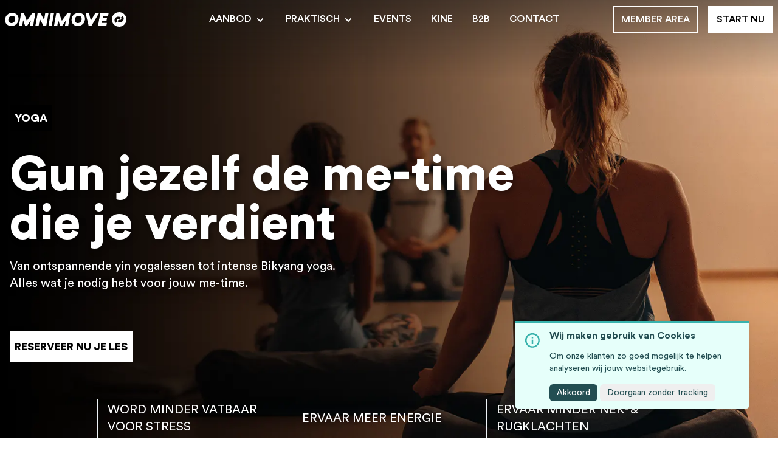

--- FILE ---
content_type: text/html; charset=UTF-8
request_url: https://omnimove.health/yoga
body_size: 16027
content:
<!DOCTYPE html>
<html lang="nl" style="scroll-behavior: smooth;">
<head>
    <meta charset="utf-8">
    <meta http-equiv="X-UA-Compatible" content="IE=edge">
    <meta name="viewport" content="width=device-width, initial-scale=1">

    <!-- CSRF Token -->
    <meta name="csrf-token" content="JIG6rAtknTK7UoalWKyvXKRbqmBZ1cBbD86f0f48">

    <meta name="theme-color" content="#000000">

    <link rel="apple-touch-icon" sizes="180x180" href="/apple-touch-icon.png">
    <link rel="icon" type="image/png" sizes="32x32" href="/favicon-32x32.png">
    <link rel="icon" type="image/png" sizes="192x192" href="/android-chrome-192x192.png">
    <link rel="icon" type="image/png" sizes="16x16" href="/favicon-16x16.png">
    <link rel="manifest" href="/site.webmanifest">
    <link rel="mask-icon" href="/safari-pinned-tab.svg" color="#000000">
    <meta name="msapplication-TileColor" content="#2b5797">
    <meta name="theme-color" content="#ffffff">


    <title>Tijd voor jezelf met yoga onder begeleiding van experts en een top community</title>
    <meta property="og:title" content="Tijd voor jezelf met yoga onder begeleiding van experts en een top community" />

    <meta property="og:image" content="https://images.prismic.io/omnimove-website/eba46b7f-b702-4953-93df-6a43a99fd8b5_meta-yoga.jpg?auto=compress,format&amp;rect=0,0,1200,630&amp;w=1200&amp;h=630" />
    <meta property="og:image:width" content="1200" />
    <meta property="og:image:height" content="630" />

    <meta name="description" content="Sta even stil en gun jezelf wat me-time. Van ontspannende yin yogalessen tot intense Bikyang yoga in Geel en Herentals">
    <meta property="og:description" content="Sta even stil en gun jezelf wat me-time. Van ontspannende yin yogalessen tot intense Bikyang yoga in Geel en Herentals" />
    <meta property="og:url" content="https://omnimove.health/yoga" />
    <link rel="canonical" href="https://omnimove.health/yoga"/>
    <meta name="description" content="Sta even stil en gun jezelf wat me-time. Van ontspannende yin yogalessen tot intense Bikyang yoga in Geel en Herentals">
    <meta property="og:description" content="Sta even stil en gun jezelf wat me-time. Van ontspannende yin yogalessen tot intense Bikyang yoga in Geel en Herentals" />
    <meta property="fb:app_id" content="252702122704624" />

    <!-- Styles -->
    <link rel="preload" as="style" href="https://omnimove.health/build/assets/app.d82edbea.css" /><link rel="stylesheet" href="https://omnimove.health/build/assets/app.d82edbea.css" data-navigate-track="reload" />    <link rel="modulepreload" href="https://omnimove.health/build/assets/app.a1747df1.js" /><script type="module" src="https://omnimove.health/build/assets/app.a1747df1.js" data-navigate-track="reload"></script>        <script>
        function docReady(fn) {
            if (document.readyState === "complete" || document.readyState === "interactive") {
                setTimeout(fn, 1);
            } else {
                document.addEventListener("DOMContentLoaded", fn);
            }
        }
    </script>
</head>

<body class="h-screen antialiased leading-none ">
    <header>
    <div x-data="{ open: false, scrollAtTop: true, activeSubmenu: '' }" @scroll.window="scrollAtTop = (window.scrollY < 100)">
<div class="bg-black w-full h-32 z-40 fixed top-0 opacity-50" :class="{ 'hidden': !scrollAtTop }" style="mix-blend-mode: darken; background: linear-gradient(0deg, rgba(22,22,22,0) 0%, rgba(22,22,22,1) 100%);"></div>
<nav :class="{ 'bg-transparent': scrollAtTop, 'bg-black': !scrollAtTop || open, 'h-screen sm:h-auto': open }" class="bg-black fixed w-full top-0 z-50">


  <div class="container p-2 z-10">
    <div class="flex items-center justify-between h-12">
      <div class="flex items-center">
        <div class="w-56 sm:w-16 xl:w-56">
          <a href="/">
            <svg class="h-6 w-auto text-white fill-current inline-block sm:hidden xl:inline-block" x-show="scrollAtTop" id="Layer_1" xmlns="http://www.w3.org/2000/svg" xmlns:xlink="http://www.w3.org/1999/xlink" x="0px" y="0px"
                viewBox="0 0 1226.6 170.7" xml:space="preserve">
<g>
  <path d="M86.6,8.7c23.9,0,42.7,7.3,56.4,21.8c13.7,14.5,19.3,33.5,16.8,57c-2.4,22.6-11.3,40.6-26.7,54.1
    C117.8,155.2,98.9,162,76.5,162c-23.9,0-42.7-7.3-56.5-21.8C6.1,125.7,0.5,106.6,3,83.2C5.4,60.6,14.3,42.5,29.7,29
    C45.1,15.5,64,8.7,86.6,8.7z M86,42.7c-12.7,0-23.1,4.1-31.1,12.1c-8,8.1-12.4,19-13.3,32.6c-0.8,12.6,2,22.5,8.4,29.7
    s15.3,10.7,26.9,10.7c12.7,0,23.1-4,31.1-12.1c8-8.1,12.4-19,13.3-32.6c0.8-12.6-2-22.5-8.4-29.7C106.5,46.3,97.6,42.7,86,42.7z"/>
  <path d="M331.7,159.8h-38.2l11.3-62.7L262,157.8h-25.4L215,95.3l-11.6,64.5h-38.2l26.4-148.9h32.6l33.2,90.6l64.8-90.6h35.8
    L331.7,159.8z"/>
  <path d="M485.8,159.8h-32.8l-42.6-78l-14,78h-38.2l26.4-148.9h32.7L460,89.4l13.6-78.5h38.2L485.8,159.8z"/>
  <path d="M550.3,159.8H512l26.5-148.9h38.2L550.3,159.8z"/>
  <path d="M743.2,159.8H705l11.3-62.7l-42.8,60.7h-25.4l-21.6-62.5L615,159.8h-38.2l26.4-148.9h32.6l33.2,90.6l64.8-90.6h35.8
    L743.2,159.8z"/>
  <path d="M866.2,8.7c23.9,0,42.7,7.3,56.4,21.8C936.4,45,942,64,939.5,87.5c-2.4,22.6-11.3,40.6-26.7,54.1
    c-15.4,13.5-34.3,20.3-56.7,20.3c-23.9,0-42.7-7.3-56.5-21.8c-13.8-14.5-19.4-33.5-16.9-57c2.4-22.6,11.3-40.6,26.7-54.1
    C824.7,15.5,843.6,8.7,866.2,8.7z M865.6,42.7c-12.7,0-23.1,4.1-31.1,12.1c-8,8.1-12.4,19-13.3,32.6c-0.8,12.6,2,22.5,8.4,29.7
    s15.3,10.7,26.9,10.7c12.7,0,23.1-4,31.1-12.1c8-8.1,12.4-19,13.3-32.6c0.8-12.6-2-22.5-8.4-29.7C886.1,46.3,877.2,42.7,865.6,42.7
    z"/>
  <path d="M1016.1,159.8h-33.2L947.2,10.9h40l21.1,89.2l52.6-89.2h44.2L1016.1,159.8z"/>
  <path d="M1211.2,44.9h-59.1l-4,22.3h50.8l-6,33.2h-50.8l-4.4,25.3h59.5l-6.2,34h-97.7l26.3-148.9h97.5L1211.2,44.9z"/>
</g>
</svg>

          <svg class="h-6 w-6 text-white fill-current inline-block" x-show="scrollAtTop" id="Laag_1" xmlns="http://www.w3.org/2000/svg" xmlns:xlink="http://www.w3.org/1999/xlink" x="0px" y="0px"
          viewBox="0 0 614.09 614.09" xml:space="preserve">
            <path d="M307.05,0C137.47,0,0,137.47,0,307.04s137.47,307.04,307.05,307.04s307.05-137.47,307.05-307.04S476.62,0,307.05,0z
              M227.44,382.48c1.12,1.24,1.02,3.15-0.16,4.33l-65.5,65.51c-1.26,1.26-3.32,1.26-4.55-0.03c-58.4-60.85-57.64-157.85,2.27-217.76
              c59.91-59.91,156.91-60.66,217.76-2.27c1.28,1.23,1.28,3.3,0.03,4.55l-65.51,65.51c-1.15,1.15-3.13,1.25-4.34,0.15
              c-12.86-11.61-30.18-16.72-47.94-13.69c-7.89,1.35-15.42,4.46-21.99,9.03C208.51,317.99,205.15,357.77,227.44,382.48z M454.6,379.56
              c-30.34,30.34-70.19,45.5-110.04,45.5c-38.84,0-77.69-14.41-107.72-43.24c-1.28-1.23-1.28-3.3-0.03-4.55l65.51-65.51
              c1.15-1.15,3.13-1.25,4.34-0.15c12.86,11.61,30.18,16.72,47.94,13.69c7.89-1.35,15.42-4.46,21.99-9.03
              c28.99-20.18,32.34-59.95,10.06-84.66c-1.12-1.24-1.02-3.15,0.16-4.33l65.5-65.51c1.26-1.26,3.32-1.26,4.55,0.03
              C515.27,222.65,514.51,319.65,454.6,379.56z"/>
        </svg>
        <svg class="h-8 w-8 text-white fill-current inline-block" x-show="!scrollAtTop" id="Laag_1" xmlns="http://www.w3.org/2000/svg" xmlns:xlink="http://www.w3.org/1999/xlink" x="0px" y="0px"
          viewBox="0 0 614.09 614.09" xml:space="preserve">
            <path d="M307.05,0C137.47,0,0,137.47,0,307.04s137.47,307.04,307.05,307.04s307.05-137.47,307.05-307.04S476.62,0,307.05,0z
              M227.44,382.48c1.12,1.24,1.02,3.15-0.16,4.33l-65.5,65.51c-1.26,1.26-3.32,1.26-4.55-0.03c-58.4-60.85-57.64-157.85,2.27-217.76
              c59.91-59.91,156.91-60.66,217.76-2.27c1.28,1.23,1.28,3.3,0.03,4.55l-65.51,65.51c-1.15,1.15-3.13,1.25-4.34,0.15
              c-12.86-11.61-30.18-16.72-47.94-13.69c-7.89,1.35-15.42,4.46-21.99,9.03C208.51,317.99,205.15,357.77,227.44,382.48z M454.6,379.56
              c-30.34,30.34-70.19,45.5-110.04,45.5c-38.84,0-77.69-14.41-107.72-43.24c-1.28-1.23-1.28-3.3-0.03-4.55l65.51-65.51
              c1.15-1.15,3.13-1.25,4.34-0.15c12.86,11.61,30.18,16.72,47.94,13.69c7.89-1.35,15.42-4.46,21.99-9.03
              c28.99-20.18,32.34-59.95,10.06-84.66c-1.12-1.24-1.02-3.15,0.16-4.33l65.5-65.51c1.26-1.26,3.32-1.26,4.55,0.03
              C515.27,222.65,514.51,319.65,454.6,379.56z"/>
        </svg>
        </a>

      </div>
    </div>
        <div class="hidden sm:block uppercase">
      <div class="flex items-center">
        <div class="hidden sm:block sm:ml-6">
          <div class="flex">
                          <div @mouseenter="activeSubmenu = 'Aanbod'" @mouseleave="activeSubmenu = ''">
        <div>
        <span class="px-3 py-2 text-md font-medium leading-5 text-white focus:outline-none focus:text-white focus:bg-gray-700 transition duration-150 ease-in-out cursor-default">
            Aanbod
            <svg class="text-white inline-block h-5 w-5 transition ease-in-out duration-150" fill="currentColor" viewBox="0 0 20 20">
                <path fill-rule="evenodd" d="M5.293 7.293a1 1 0 011.414 0L10 10.586l3.293-3.293a1 1 0 111.414 1.414l-4 4a1 1 0 01-1.414 0l-4-4a1 1 0 010-1.414z" clip-rule="evenodd"/>
            </svg>
        </span>
        </div>

        
        <div x-show="activeSubmenu == 'Aanbod'" class="absolute p-3 pt-6 bg-black">
                    <a href="/crossfit"   class="px-3 py-2 text-md font-medium leading-5 text-white focus:outline-none focus:text-white focus:bg-gray-700  transition duration-150 ease-in-out block">
            CrossFit
            </a>

                    <a href="/yoga"   class="px-3 py-2 text-md font-medium leading-5 text-white focus:outline-none focus:text-white focus:bg-gray-700  transition duration-150 ease-in-out block">
            Yoga
            </a>

                    <a href="/rugscholing"   class="px-3 py-2 text-md font-medium leading-5 text-white focus:outline-none focus:text-white focus:bg-gray-700  transition duration-150 ease-in-out block">
            Rugscholing
            </a>

                    <a href="/personal-training"   class="px-3 py-2 text-md font-medium leading-5 text-white focus:outline-none focus:text-white focus:bg-gray-700  transition duration-150 ease-in-out block">
            Personal Training
            </a>

                    <a href="/kids-studenten"   class="px-3 py-2 text-md font-medium leading-5 text-white focus:outline-none focus:text-white focus:bg-gray-700  transition duration-150 ease-in-out block">
            Kids &amp; Studenten
            </a>

                </div>

</div>
                          <div @mouseenter="activeSubmenu = 'Praktisch'" @mouseleave="activeSubmenu = ''">
        <div>
        <span class="ml-2 px-3 py-2 text-md font-medium leading-5 text-white focus:outline-none focus:text-white focus:bg-gray-700 transition duration-150 ease-in-out cursor-default">
            Praktisch
            <svg class="text-white inline-block h-5 w-5 transition ease-in-out duration-150" fill="currentColor" viewBox="0 0 20 20">
                <path fill-rule="evenodd" d="M5.293 7.293a1 1 0 011.414 0L10 10.586l3.293-3.293a1 1 0 111.414 1.414l-4 4a1 1 0 01-1.414 0l-4-4a1 1 0 010-1.414z" clip-rule="evenodd"/>
            </svg>
        </span>
        </div>

        
        <div x-show="activeSubmenu == 'Praktisch'" class="absolute p-3 pt-6 bg-black">
                    <a href="/team"   class="px-3 py-2 text-md font-medium leading-5 text-white focus:outline-none focus:text-white focus:bg-gray-700  transition duration-150 ease-in-out block">
            Team
            </a>

                    <a href="/locaties"   class="px-3 py-2 text-md font-medium leading-5 text-white focus:outline-none focus:text-white focus:bg-gray-700  transition duration-150 ease-in-out block">
            Locaties
            </a>

                    <a href="/uurrooster"   class="px-3 py-2 text-md font-medium leading-5 text-white focus:outline-none focus:text-white focus:bg-gray-700  transition duration-150 ease-in-out block">
            Uurrooster
            </a>

                    <a href="/prijzen"   class="px-3 py-2 text-md font-medium leading-5 text-white focus:outline-none focus:text-white focus:bg-gray-700  transition duration-150 ease-in-out block">
            prijzen
            </a>

                    <a href="/magazine"   class="px-3 py-2 text-md font-medium leading-5 text-white focus:outline-none focus:text-white focus:bg-gray-700  transition duration-150 ease-in-out block">
            Magazine
            </a>

                </div>

</div>
                          <div>
    <a href="/events" 
        class="ml-2 px-3 py-2 text-md font-medium leading-5 text-white focus:outline-none focus:text-white focus:bg-gray-700 transition duration-150 ease-in-out">
        Events
    </a>

</div>
                          <div>
    <a href="/kinesitherapie" 
        class="ml-2 px-3 py-2 text-md font-medium leading-5 text-white focus:outline-none focus:text-white focus:bg-gray-700 transition duration-150 ease-in-out">
        Kine
    </a>

</div>
                          <div>
    <a href="https://www.omnimoveatwork.be/"  target=&quot;_blank&quot;
        class="ml-2 px-3 py-2 text-md font-medium leading-5 text-white focus:outline-none focus:text-white focus:bg-gray-700 transition duration-150 ease-in-out">
        B2B
    </a>

</div>
                          <div>
    <a href="/contact" 
        class="ml-2 px-3 py-2 text-md font-medium leading-5 text-white focus:outline-none focus:text-white focus:bg-gray-700 transition duration-150 ease-in-out">
        Contact
    </a>

</div>
                      </div>
        </div>
      </div>
    </div>
    <div class="flex flex-nowrap">
      <a href="https://omnimove.health/member-area" class="hidden sm:block px-3 py-2 border-white border-2 text-base font-medium text-white focus:outline-none focus:text-white focus:bg-gray-700 transition duration-150 ease-in-out uppercase mr-4">Member Area</a>
      <a href="/schrijf-me-in" class="hidden sm:block px-3 py-2 border-white border-2 bg-white text-base font-medium text-black focus:outline-none focus:text-black focus:bg-gray-200 transition duration-150 ease-in-out uppercase">Start Nu</a>
    </div>
    
    <div class=" flex sm:hidden">
      <button @click="open = !open" class="inline-flex items-center justify-center p-2 rounded-md text-gray-100 hover:text-white hover:bg-gray-700 focus:outline-none focus:bg-gray-700 focus:text-white transition duration-150 ease-in-out">
        <svg class="h-6 w-6" stroke="currentColor" fill="none" viewBox="0 0 24 24">
          <path :class="{'hidden': open, 'inline-flex': !open }" class="inline-flex" stroke-linecap="round" stroke-linejoin="round" stroke-width="2" d="M4 6h16M4 12h16M4 18h16" />
          <path :class="{'hidden': !open, 'inline-flex': open }" class="hidden" stroke-linecap="round" stroke-linejoin="round" stroke-width="2" d="M6 18L18 6M6 6l12 12" />
        </svg>
      </button>
    </div>
        
  </div>
</div>


<div :class="{'block': open, 'hidden': !open}" class="hidden sm:hidden h-full flex flex-col -mt-16 w-full bg-black">
  <div class="h-16 pointer-events-none"></div>
    <div class="flex-1 overflow-scroll">

  <div class="px-2 pt-2 pb-3 w-full">
                 <div>



    <div @click=" if(activeSubmenu == 'Aanbod') { activeSubmenu = ''; } else { activeSubmenu = 'Aanbod'; }">
        <div>
            <button class="block w-full px-3 py-1 text-base font-medium text-white focus:outline-none transition duration-150 ease-in-out text-center uppercase mb-2 relative">
                Aanbod
                <svg class="absolute ml-2 text-white inline-block h-5 w-5 group-hover:text-gray-500 group-focus:text-gray-500 transition ease-in-out duration-150" fill="currentColor" viewBox="0 0 20 20">
                    <path fill-rule="evenodd" d="M5.293 7.293a1 1 0 011.414 0L10 10.586l3.293-3.293a1 1 0 111.414 1.414l-4 4a1 1 0 01-1.414 0l-4-4a1 1 0 010-1.414z" clip-rule="evenodd"/>
                </svg>
            </button>
        </div>

        <div :class="{ 'max-h-96 py-1':  activeSubmenu == 'Aanbod', 'max-h-0': activeSubmenu != 'Aanbod' }" class="bg-gray-800 duration-200 ease-in-out transition-all overflow-hidden box-border" style="">
                            <a href="/crossfit"   class="block px-3 py-1 text-base font-medium text-white focus:outline-none focus:text-white focus:bg-gray-700 transition duration-150 ease-in-out text-center uppercase mb-2">
                CrossFit
                </a>

                            <a href="/yoga"   class="block px-3 py-1 text-base font-medium text-white focus:outline-none focus:text-white focus:bg-gray-700 transition duration-150 ease-in-out text-center uppercase mb-2">
                Yoga
                </a>

                            <a href="/rugscholing"   class="block px-3 py-1 text-base font-medium text-white focus:outline-none focus:text-white focus:bg-gray-700 transition duration-150 ease-in-out text-center uppercase mb-2">
                Rugscholing
                </a>

                            <a href="/personal-training"   class="block px-3 py-1 text-base font-medium text-white focus:outline-none focus:text-white focus:bg-gray-700 transition duration-150 ease-in-out text-center uppercase mb-2">
                Personal Training
                </a>

                            <a href="/kids-studenten"   class="block px-3 py-1 text-base font-medium text-white focus:outline-none focus:text-white focus:bg-gray-700 transition duration-150 ease-in-out text-center uppercase mb-2">
                Kids &amp; Studenten
                </a>

                    </div>
    </div>
                 <div>



    <div @click=" if(activeSubmenu == 'Praktisch') { activeSubmenu = ''; } else { activeSubmenu = 'Praktisch'; }">
        <div>
            <button class="mt-1 block w-full px-3 py-1 text-base font-medium text-white focus:outline-none transition duration-150 ease-in-out text-center uppercase mb-2 relative">
                Praktisch
                <svg class="absolute ml-2 text-white inline-block h-5 w-5 group-hover:text-gray-500 group-focus:text-gray-500 transition ease-in-out duration-150" fill="currentColor" viewBox="0 0 20 20">
                    <path fill-rule="evenodd" d="M5.293 7.293a1 1 0 011.414 0L10 10.586l3.293-3.293a1 1 0 111.414 1.414l-4 4a1 1 0 01-1.414 0l-4-4a1 1 0 010-1.414z" clip-rule="evenodd"/>
                </svg>
            </button>
        </div>

        <div :class="{ 'max-h-96 py-1':  activeSubmenu == 'Praktisch', 'max-h-0': activeSubmenu != 'Praktisch' }" class="bg-gray-800 duration-200 ease-in-out transition-all overflow-hidden box-border" style="">
                            <a href="/team"   class="block px-3 py-1 text-base font-medium text-white focus:outline-none focus:text-white focus:bg-gray-700 transition duration-150 ease-in-out text-center uppercase mb-2">
                Team
                </a>

                            <a href="/locaties"   class="block px-3 py-1 text-base font-medium text-white focus:outline-none focus:text-white focus:bg-gray-700 transition duration-150 ease-in-out text-center uppercase mb-2">
                Locaties
                </a>

                            <a href="/uurrooster"   class="block px-3 py-1 text-base font-medium text-white focus:outline-none focus:text-white focus:bg-gray-700 transition duration-150 ease-in-out text-center uppercase mb-2">
                Uurrooster
                </a>

                            <a href="/prijzen"   class="block px-3 py-1 text-base font-medium text-white focus:outline-none focus:text-white focus:bg-gray-700 transition duration-150 ease-in-out text-center uppercase mb-2">
                prijzen
                </a>

                            <a href="/magazine"   class="block px-3 py-1 text-base font-medium text-white focus:outline-none focus:text-white focus:bg-gray-700 transition duration-150 ease-in-out text-center uppercase mb-2">
                Magazine
                </a>

                    </div>
    </div>
                 <div>



    <div>
        <a href="/events"  class="mt-1 block px-3 py-1 text-base font-medium text-white focus:outline-none focus:text-white focus:bg-gray-700 transition duration-150 ease-in-out text-center uppercase mb-2">Events</a>
    </div>
                 <div>



    <div>
        <a href="/kinesitherapie"  class="mt-1 block px-3 py-1 text-base font-medium text-white focus:outline-none focus:text-white focus:bg-gray-700 transition duration-150 ease-in-out text-center uppercase mb-2">Kine</a>
    </div>
                 <div>



    <div>
        <a href="https://www.omnimoveatwork.be/"  target=&quot;_blank&quot; class="mt-1 block px-3 py-1 text-base font-medium text-white focus:outline-none focus:text-white focus:bg-gray-700 transition duration-150 ease-in-out text-center uppercase mb-2">B2B</a>
    </div>
                 <div>



    <div>
        <a href="/contact"  class="mt-1 block px-3 py-1 text-base font-medium text-white focus:outline-none focus:text-white focus:bg-gray-700 transition duration-150 ease-in-out text-center uppercase mb-2">Contact</a>
    </div>
     
     <div class="text-center mt-12">
     <a href="https://omnimove.health/member-area" class="px-3 py-2 w-40 inline-block text-base uppercase font-medium text-white border-white border-2 bg-black text-center focus:outline-none focus:text-black focus:bg-gray-300 transition duration-150 ease-in-out">Member Area</a>
    </div>
     <div class="text-center mt-2">
     <a href="/schrijf-me-in" class="px-3 py-2 w-40 inline-block text-base uppercase font-medium text-black bg-white border-white border-2 text-center focus:outline-none focus:text-black focus:bg-gray-300 transition duration-150 ease-in-out">Start Nu</a>
    </div>
  </div>
    </div>
</div>

</nav>
</div>
</header>

<main>
    
            <section class="min-h-screen h-auto bg-cover bg-center relative" id="a055e23c28ad27855c79847919dc7ac72">
    <div class="container p-4 flex items-center min-h-screen h-full pt-24 pb-12 absolute w-full inset-0">
        <div class="">
            <div class="mb-8" color="#000000">
        <span class="text-white uppercase text-md sm:text-lg py-1  px-2 md:p-2 font-black text-center inline-block" style="background-color: #000000;">
            Yoga
        </span>
    </div>

            
            <div class="text-white text-4xl sm:text-6xl md:text-7xl font-black text-shadow-md sm:w-2/3">
                Gun jezelf de me-time die je verdient            </div>
            <div class="text-white text-lg sm:text-xl mb-12 mt-4 leading-relaxed sm:w-2/3">
                <p>Van ontspannende yin yogalessen tot intense Bikyang yoga.</p><p>Alles wat je nodig hebt voor jouw me-time.</p>            </div>
                        <a href="#advice_form" class="sm:text-lg px-2 py-2 sm:py-3 mt-4 uppercase text-md font-black inline-block text-black bg-white "
        >Reserveer nu je les</a>

        </div>
    </div>
</section>
<style>
    #a055e23c28ad27855c79847919dc7ac72 {
        background-image: url('https://images.prismic.io/omnimove-website/5314ced2-c57d-44e4-9694-8dddc02a0c72_yoga-2-1600x900-DT.png?auto=compress,format&rect=0,0,1600,900&w=1600&h=900');
    }
        @media (max-width: 639px) {
        #a055e23c28ad27855c79847919dc7ac72 {
            background-image: url('https://images.prismic.io/omnimove-website/5314ced2-c57d-44e4-9694-8dddc02a0c72_yoga-2-1600x900-DT.png?auto=compress,format&rect=462,0,678,900&w=640&h=850');
        }
    }
    </style>
<div class="w-full sm:absolute sm:-mt-16">
    <div class="container sm:flex sm:justify-center sm:border-white sm:text-white">
        <div class="w-full sm:w-auto xl:w-1/4 border-l h-16 p-4 uppercase text-xl sm:flex sm:items-center text-balance">Word minder vatbaar voor stress</div>
        <div class="w-full sm:w-auto xl:w-1/4 border-l h-16 p-4 uppercase text-xl sm:flex sm:items-center text-balance">Ervaar meer energie</div>
        <div class="w-full sm:w-auto xl:w-1/4 border-l h-16 p-4 uppercase text-xl sm:flex sm:items-center text-balance">Ervaar minder nek- & rugklachten</div>
    </div>
</div>
                                        <section class="py-16 bg-gray-200 overflow-hidden" id="advice_form">
    <div class="container p-4 lg:flex lg:flex-row-reverse">
        <div class="flex-1 lg:pl-12 flex items-center justify-center">
                            <img src="https://images.prismic.io/omnimove-website/2c40fa54-9a98-49eb-a7e3-a6d8c7623468_startersdeal-800x450-v3.png?auto=compress,format&amp;rect=0,0,800,450&amp;w=800&amp;h=450" alt="" class=" shadow-lg mb-8 lg:mb-0">
                    </div>
        <div class="max-w-2xl">
            <form method="POST" action="https://omnimove.health/start-nu">
                <input type="hidden" name="_token" value="JIG6rAtknTK7UoalWKyvXKRbqmBZ1cBbD86f0f48" autocomplete="off">                <input type="hidden" name="source" value="yoga">
                <input type="hidden" name="allow_immediate_purchase" value="1">

                <h3 class="text-4xl font-black text-black  mb-8">
                                            Reserveer nu je eerste les via dit formulier en wij trakteren je gratis op je 2de les!
                                    </h3>

                                    <div class="mb-4">
                        <p>Vul dit formulier in en plan dadelijk je eerste les in.</p>                    </div>
                
                <div class="flex w-full">
                    <div class="mt-2 flex-1">
    <label for="first_name" class="block  font-medium leading-5 text-gray-700">
        Voornaam *
    </label>
    <div class="mt-1 rounded-md shadow-sm">
        <input id="first_name" name="first_name" type="text" template="default" required="required" class="form-input block w-full transition duration-150 ease-in-out sm:leading-5 text-black" />
    </div>
</div>
                    <div class="mt-2 ml-2 flex-1">
    <label for="last_name" class="block  font-medium leading-5 text-gray-700">
        Achternaam *
    </label>
    <div class="mt-1 rounded-md shadow-sm">
        <input id="last_name" name="last_name" type="text" template="default" required="required" class="form-input block w-full transition duration-150 ease-in-out sm:leading-5 text-black" />
    </div>
</div>
                </div>
                <div class="absolute" style="left: -9998px;">
                    <input type="text" id="nickname" name="nickname" tabindex="-1" class="form-input block w-full transition duration-150 ease-in-out sm:leading-5">
                </div>
                <div class="mt-2 ">
    <label for="email" class="block  font-medium leading-5 text-gray-700">
        Emailadres *
    </label>
    <div class="mt-1 rounded-md shadow-sm">
        <input id="email" name="email" type="email" template="default" type="email" required="required" class="form-input block w-full transition duration-150 ease-in-out sm:leading-5 text-black" />
    </div>
</div>
                <div class="mt-2 ">
    <label for="phone" class="block  font-medium leading-5 text-gray-700">
        Telefoonnummer *
    </label>
    <div class="mt-1 rounded-md shadow-sm">
        <input id="phone" name="phone" type="text" template="default" required="required" class="form-input block w-full transition duration-150 ease-in-out sm:leading-5 text-black" />
    </div>
</div>
                                <div class="mt-2 ">
    <label for="goal" class="block  font-medium leading-5 text-gray-700">
        Wat is jouw reden om te starten?
    </label>
    <div class="mt-1 rounded-md shadow-sm">
        <input id="goal" name="goal" type="text" template="default" maxLength="140" class="form-input block w-full transition duration-150 ease-in-out sm:leading-5 text-black" />
    </div>
</div>

                
                                    <input type="hidden" name="redirect_to" value="#">
                

                <div class="mt-4">
                    <span class="ml inline-flex rounded-md shadow-sm">
                        <button type="submit" class="inline-flex justify-center py-2 px-4 border border-transparent  leading-5 font-medium rounded-md text-white bg-indigo-600 hover:bg-indigo-500 focus:outline-none focus:border-indigo-700 focus:ring-indigo active:bg-indigo-700 transition duration-150 ease-in-out">
                            Verzenden
                        </button>
                    </span>
                </div>
            </form>
        </div>
    </div>
</section>
                                <section class="py-12 overflow-hidden eigen_opmaak bg-cover bg-center text-center" id="ad41d8cd98f00b204e9800998ecf8427e">
    <div class="container p-4  " style="">
        <h2><span class="text-groot">Het leven raast je voorbij als je niet even tijd voor jezelf neemt</span></h2><p>Deadlines, verwachtingen, afspraak hier - afspraak daar.<br />
Laat je niet leiden door de stress.<br />
Jij bent gemaakt voor meer.</p>
                <div class="mt-4 mb-12">
            <a href="#advice_form" class="sm:text-lg px-2 py-2 sm:py-3 mt-4 uppercase text-md font-black inline-block text-white bg-black "
        >Reserveer nu je eerste les</a>

        </div>
            </div>
</section>
<style>
    #ad41d8cd98f00b204e9800998ecf8427e {
        background-image: url('');
    }
    </style>

                                <section class="min-h-screen lg:h-screen  bg-cover bg-center overflow-hidden tekst_rechts" id="a1263849046dea367e69110834fdee609">
    <div class="container lg:flex h-full  lg:flex-row-reverse">
        <div class="flex-1 flex lg:h-full items-center px-4 py-10">
            <div>
                    <div class="mb-8">
        <span class="text-white uppercase text-md sm:text-lg py-1  px-2 md:p-2 font-black text-center inline-block" style="background-color: ;">
            
        </span>
    </div>

                    
                    <div class="text-black text-4xl font-black max-w-lg">
                        Bouw de kracht op om meester van je eigen leven te worden                    </div>
                    <div class="text-black text-lg mb-12 mt-4 leading-relaxed max-w-lg">
                        <ul><li>Voel je sterker</li><li>Voel je zelfzekerder</li><li>Voel je ontspannen</li></ul>                    </div>
                    <a href="#advice_form" class="sm:text-lg px-2 py-2 sm:py-3 mt-4 uppercase text-md font-black inline-block text-black bg-white "
        >Reserveer nu je les</a>

            </div>
        </div>
                    <div class="flex-1 mt-8 mb-8 lg:h-full w-full flex items-center content-center">
    <div class="hidden lg:block relative lg:ml-8 xl:ml-20" style="width: 28rem; height: 27rem; ">
                                            <img
                src="https://images.prismic.io/omnimove-website/cc19084b-a3fe-433c-9515-8c4f38294e60_yoga-4-640x480.png?auto=compress,format&rect=0,0,640,480&w=640&h=480"
                alt=""
                class="w-64 absolute"
                style="top: 0; left: 0"
                loading="lazy"
            >
                                                                    <img
                src="https://images.prismic.io/omnimove-website/9578701e-0e5e-4b07-9847-f6f71d4525bf_yoga-7-640x480.png?auto=compress,format&rect=0,0,640,480&w=640&h=480"
                alt=""
                class="w-64 absolute"
                style="top: 7rem; left: 12rem"
                loading="lazy"
            >
                                                                    <img
                src="https://images.prismic.io/omnimove-website/97615a67-c869-468b-8c2d-dbe87a4acb51_yoga-6-640x480.png?auto=compress,format&rect=0,0,640,480&w=640&h=480"
                alt=""
                class="w-64 absolute"
                style="top: 14rem; left: 3rem"
                loading="lazy"
            >
                                    </div>
    <div class="block lg:hidden relative mx-auto" style="width: 22rem; height: 15rem; ">
                                            <img
                src="https://images.prismic.io/omnimove-website/cc19084b-a3fe-433c-9515-8c4f38294e60_yoga-4-640x480.png?auto=compress,format&rect=0,0,640,480&w=640&h=480"
                alt=""
                class="w-48 absolute"
                style="top: 3rem; left: 0"
                loading="lazy"
            >
                                                                    <img
                src="https://images.prismic.io/omnimove-website/9578701e-0e5e-4b07-9847-f6f71d4525bf_yoga-7-640x480.png?auto=compress,format&rect=0,0,640,480&w=640&h=480"
                alt=""
                class="w-48 absolute"
                style="top: 0; left: 5rem"
                loading="lazy"
            >
                                                                    <img
                src="https://images.prismic.io/omnimove-website/97615a67-c869-468b-8c2d-dbe87a4acb51_yoga-6-640x480.png?auto=compress,format&rect=0,0,640,480&w=640&h=480"
                alt=""
                class="w-48 absolute"
                style="top: 6rem; left: 10rem"
                loading="lazy"
            >
                                    </div>
</div>            </div>
</section>
<style>
    #a1263849046dea367e69110834fdee609 {
        background-image: url('https://images.prismic.io/omnimove-website/034681db-362e-46ae-af95-b564035cdd1c_yoga-6-1600x900-DT.png?auto=compress,format&rect=0,0,1600,900&w=1600&h=900');
    }
        @media (max-width: 639px) {
        #a1263849046dea367e69110834fdee609 {
            background-image: url('https://images.prismic.io/omnimove-website/034681db-362e-46ae-af95-b564035cdd1c_yoga-6-1600x900-DT.png?auto=compress,format&rect=462,0,678,900&w=640&h=850');
        }
    }
    </style>
                                        <section class="min-h-screen lg:h-screen  bg-cover bg-center overflow-hidden tekst_links" id="ad41d8cd98f00b204e9800998ecf8427e">
    <div class="container lg:flex h-full ">
        <div class="flex-1 flex lg:h-full items-center px-4 py-10">
            <div>
                    <div class="mb-8">
        <span class="text-white uppercase text-md sm:text-lg py-1  px-2 md:p-2 font-black text-center inline-block" style="background-color: ;">
            
        </span>
    </div>

                    
                    <div class="text-black text-4xl font-black max-w-lg">
                        Wij begrijpen de uitdagingen van alledag en staan klaar om jou de kracht te geven en je hier tegen te wapenen.                    </div>
                    <div class="text-black text-lg mb-12 mt-4 leading-relaxed max-w-lg">
                        <p>Tijdens onze yogalessen leer je alle gedachten even uit te schakelen - <em>zelfs al lijkt dat mission impossible</em>. Je leert kracht op te bouwen en ervaart een diepe rust omdat je tijd voor jezelf neemt. En dat voelt goed.</p><p>Onderneem nu actie.</p>                    </div>
                    <a href="#advice_form" class="sm:text-lg px-2 py-2 sm:py-3 mt-4 uppercase text-md font-black inline-block text-white bg-black "
        >Reserveer nu je les</a>

            </div>
        </div>
                    <div class="flex-1 mt-8 mb-8 lg:h-full w-full flex items-center content-center">
    <div class="hidden lg:block relative lg:ml-8 xl:ml-20" style="width: 28rem; height: 27rem; ">
                                            <img
                src="https://images.prismic.io/omnimove-website/13b54b60-ffec-415f-8e9e-2471bf1abe93_yoga-1-640x480.png?auto=compress,format&rect=0,0,640,480&w=640&h=480"
                alt=""
                class="w-64 absolute"
                style="top: 0; left: 0"
                loading="lazy"
            >
                                                                    <img
                src="https://images.prismic.io/omnimove-website/ea1566e4-d58b-4b56-ac75-00802cb0cb0f_yoga-2-640x480.png?auto=compress,format&rect=0,0,640,480&w=640&h=480"
                alt=""
                class="w-64 absolute"
                style="top: 7rem; left: 12rem"
                loading="lazy"
            >
                                                                    <img
                src="https://images.prismic.io/omnimove-website/84afe59d-f901-4b05-a050-a55d36e06b68_yoga-3-640x480.png?auto=compress,format&rect=0,0,640,480&w=640&h=480"
                alt=""
                class="w-64 absolute"
                style="top: 14rem; left: 3rem"
                loading="lazy"
            >
                                    </div>
    <div class="block lg:hidden relative mx-auto" style="width: 22rem; height: 15rem; ">
                                            <img
                src="https://images.prismic.io/omnimove-website/13b54b60-ffec-415f-8e9e-2471bf1abe93_yoga-1-640x480.png?auto=compress,format&rect=0,0,640,480&w=640&h=480"
                alt=""
                class="w-48 absolute"
                style="top: 3rem; left: 0"
                loading="lazy"
            >
                                                                    <img
                src="https://images.prismic.io/omnimove-website/ea1566e4-d58b-4b56-ac75-00802cb0cb0f_yoga-2-640x480.png?auto=compress,format&rect=0,0,640,480&w=640&h=480"
                alt=""
                class="w-48 absolute"
                style="top: 0; left: 5rem"
                loading="lazy"
            >
                                                                    <img
                src="https://images.prismic.io/omnimove-website/84afe59d-f901-4b05-a050-a55d36e06b68_yoga-3-640x480.png?auto=compress,format&rect=0,0,640,480&w=640&h=480"
                alt=""
                class="w-48 absolute"
                style="top: 6rem; left: 10rem"
                loading="lazy"
            >
                                    </div>
</div>            </div>
</section>
<style>
    #ad41d8cd98f00b204e9800998ecf8427e {
        background-image: url('');
    }
    </style>
                                        <section class="bg-cover bg-center py-12  overflow-hidden" id="ad41d8cd98f00b204e9800998ecf8427e">
    <div class="container sm:p-4 flex items-center h-full">
        <div class="">
            <div class="p-4 sm:p-0">
                <div class="mb-8" color="#000000">
        <span class="text-white uppercase text-md sm:text-lg py-1  px-2 md:p-2 font-black text-center inline-block" style="background-color: #000000;">
            REVIEWS
        </span>
    </div>
                <div class="text-black text-4xl font-black w-screen pr-8 max-w-lg">
                                    </div>
                <div class="text-black text-lg mb-12 mt-4 leading-relaxed">
                    <p></p>                </div>
            </div>

            <div id="reviews" class="">
                <div class="absolute w-screen inset-x-0 mt-8 max-w-full slide-arrows z-20" style="pointer-events: none;">
                    <div class="float-left text-6xl arrow-left z-50 hidden cursor-pointer" style="pointer-events: auto;"><img src="https://omnimove.health/images/arrow-left.png" class=""></div>
                    <div class="float-right text-6xl arrow-right z-40 hidden cursor-pointer" style="pointer-events: auto;"><img src="https://omnimove.health/images/arrow-right.png"></div>
                </div>
                <div class="flex duration-300 slide-wrap">
                                    <div class="flex-1 mr-8 bg-white px-6 py-8 w-screen sm:w-84 border-gray-200 border shadow-md max-w-full">
                        <div class="text-lg text-black leading-snug">
                            Jolien Lievens
                        </div>
                        <div class="text-gray-400  leading-snug">
                            OmniMove Geel
                        </div>
                        <div class="text-gray-700 leading-snug mt-4">
                            “OmniMove heeft mij leren inzien hoe het voelt om je eigen leven in handen te nemen en opnieuw de kracht te vinden om stress te beheersen.”
                        </div>
                        <div class="mt-4 flex text-black">
                                                            <svg xmlns="http://www.w3.org/2000/svg" viewBox="0 0 382.9 382.5" class="fill-current w-6 h-6">
                                                                    <path d="M191.4,0l-34.1,94.9L139.6,144H97.1L0,143.9l73.1,66.8l32.1,29.4l-18.4,51.8l-32.2,90.6l82.7-43.3l54.2-28.3l54.4,28.2
    l82.8,42.9l-32.5-90.4L277.7,240l32.1-29.3l73.1-66.8l-97.2,0.1h-42.6l-17.6-49L191.4,0L191.4,0z"/>
                                                                </svg>
                                                            <svg xmlns="http://www.w3.org/2000/svg" viewBox="0 0 382.9 382.5" class="fill-current w-6 h-6">
                                                                    <path d="M191.4,0l-34.1,94.9L139.6,144H97.1L0,143.9l73.1,66.8l32.1,29.4l-18.4,51.8l-32.2,90.6l82.7-43.3l54.2-28.3l54.4,28.2
    l82.8,42.9l-32.5-90.4L277.7,240l32.1-29.3l73.1-66.8l-97.2,0.1h-42.6l-17.6-49L191.4,0L191.4,0z"/>
                                                                </svg>
                                                            <svg xmlns="http://www.w3.org/2000/svg" viewBox="0 0 382.9 382.5" class="fill-current w-6 h-6">
                                                                    <path d="M191.4,0l-34.1,94.9L139.6,144H97.1L0,143.9l73.1,66.8l32.1,29.4l-18.4,51.8l-32.2,90.6l82.7-43.3l54.2-28.3l54.4,28.2
    l82.8,42.9l-32.5-90.4L277.7,240l32.1-29.3l73.1-66.8l-97.2,0.1h-42.6l-17.6-49L191.4,0L191.4,0z"/>
                                                                </svg>
                                                            <svg xmlns="http://www.w3.org/2000/svg" viewBox="0 0 382.9 382.5" class="fill-current w-6 h-6">
                                                                    <path d="M191.4,0l-34.1,94.9L139.6,144H97.1L0,143.9l73.1,66.8l32.1,29.4l-18.4,51.8l-32.2,90.6l82.7-43.3l54.2-28.3l54.4,28.2
    l82.8,42.9l-32.5-90.4L277.7,240l32.1-29.3l73.1-66.8l-97.2,0.1h-42.6l-17.6-49L191.4,0L191.4,0z"/>
                                                                </svg>
                                                            <svg xmlns="http://www.w3.org/2000/svg" viewBox="0 0 382.9 382.5" class="fill-current w-6 h-6">
                                                                    <path d="M191.4,0l-34.1,94.9L139.6,144H97.1L0,143.9l73.1,66.8l32.1,29.4l-18.4,51.8l-32.2,90.6l82.7-43.3l54.2-28.3l54.4,28.2
    l82.8,42.9l-32.5-90.4L277.7,240l32.1-29.3l73.1-66.8l-97.2,0.1h-42.6l-17.6-49L191.4,0L191.4,0z"/>
                                                                </svg>
                                                    </div>
                    </div>
                                    <div class="flex-1 mr-8 bg-white px-6 py-8 w-screen sm:w-84 border-gray-200 border shadow-md max-w-full">
                        <div class="text-lg text-black leading-snug">
                            Inne Van Houdt
                        </div>
                        <div class="text-gray-400  leading-snug">
                            OmniMove Geel
                        </div>
                        <div class="text-gray-700 leading-snug mt-4">
                            “De coaches hebben mij geholpen in mijn eerste stappen richting een betere zelf. Nu blijven ze me helpen om mij fysiek en mentaal te versterken.”
                        </div>
                        <div class="mt-4 flex text-black">
                                                            <svg xmlns="http://www.w3.org/2000/svg" viewBox="0 0 382.9 382.5" class="fill-current w-6 h-6">
                                                                    <path d="M191.4,0l-34.1,94.9L139.6,144H97.1L0,143.9l73.1,66.8l32.1,29.4l-18.4,51.8l-32.2,90.6l82.7-43.3l54.2-28.3l54.4,28.2
    l82.8,42.9l-32.5-90.4L277.7,240l32.1-29.3l73.1-66.8l-97.2,0.1h-42.6l-17.6-49L191.4,0L191.4,0z"/>
                                                                </svg>
                                                            <svg xmlns="http://www.w3.org/2000/svg" viewBox="0 0 382.9 382.5" class="fill-current w-6 h-6">
                                                                    <path d="M191.4,0l-34.1,94.9L139.6,144H97.1L0,143.9l73.1,66.8l32.1,29.4l-18.4,51.8l-32.2,90.6l82.7-43.3l54.2-28.3l54.4,28.2
    l82.8,42.9l-32.5-90.4L277.7,240l32.1-29.3l73.1-66.8l-97.2,0.1h-42.6l-17.6-49L191.4,0L191.4,0z"/>
                                                                </svg>
                                                            <svg xmlns="http://www.w3.org/2000/svg" viewBox="0 0 382.9 382.5" class="fill-current w-6 h-6">
                                                                    <path d="M191.4,0l-34.1,94.9L139.6,144H97.1L0,143.9l73.1,66.8l32.1,29.4l-18.4,51.8l-32.2,90.6l82.7-43.3l54.2-28.3l54.4,28.2
    l82.8,42.9l-32.5-90.4L277.7,240l32.1-29.3l73.1-66.8l-97.2,0.1h-42.6l-17.6-49L191.4,0L191.4,0z"/>
                                                                </svg>
                                                            <svg xmlns="http://www.w3.org/2000/svg" viewBox="0 0 382.9 382.5" class="fill-current w-6 h-6">
                                                                    <path d="M191.4,0l-34.1,94.9L139.6,144H97.1L0,143.9l73.1,66.8l32.1,29.4l-18.4,51.8l-32.2,90.6l82.7-43.3l54.2-28.3l54.4,28.2
    l82.8,42.9l-32.5-90.4L277.7,240l32.1-29.3l73.1-66.8l-97.2,0.1h-42.6l-17.6-49L191.4,0L191.4,0z"/>
                                                                </svg>
                                                            <svg xmlns="http://www.w3.org/2000/svg" viewBox="0 0 382.9 382.5" class="fill-current w-6 h-6">
                                                                    <path d="M191.4,0l-34.1,94.9L139.6,144H97.1L0,143.9l73.1,66.8l32.1,29.4l-18.4,51.8l-32.2,90.6l82.7-43.3l54.2-28.3l54.4,28.2
    l82.8,42.9l-32.5-90.4L277.7,240l32.1-29.3l73.1-66.8l-97.2,0.1h-42.6l-17.6-49L191.4,0L191.4,0z"/>
                                                                </svg>
                                                    </div>
                    </div>
                                    <div class="flex-1 mr-8 bg-white px-6 py-8 w-screen sm:w-84 border-gray-200 border shadow-md max-w-full">
                        <div class="text-lg text-black leading-snug">
                            Sofie Goossens
                        </div>
                        <div class="text-gray-400  leading-snug">
                            OmniMove Geel
                        </div>
                        <div class="text-gray-700 leading-snug mt-4">
                            “Omnimove heeft mijn hele visie op ‘wat gezondheid is’ veranderd. Van sporten, gezonde voeding tot zelfs mentale welzijn. It’s all about balance 😉”
                        </div>
                        <div class="mt-4 flex text-black">
                                                            <svg xmlns="http://www.w3.org/2000/svg" viewBox="0 0 382.9 382.5" class="fill-current w-6 h-6">
                                                                    <path d="M191.4,0l-34.1,94.9L139.6,144H97.1L0,143.9l73.1,66.8l32.1,29.4l-18.4,51.8l-32.2,90.6l82.7-43.3l54.2-28.3l54.4,28.2
    l82.8,42.9l-32.5-90.4L277.7,240l32.1-29.3l73.1-66.8l-97.2,0.1h-42.6l-17.6-49L191.4,0L191.4,0z"/>
                                                                </svg>
                                                            <svg xmlns="http://www.w3.org/2000/svg" viewBox="0 0 382.9 382.5" class="fill-current w-6 h-6">
                                                                    <path d="M191.4,0l-34.1,94.9L139.6,144H97.1L0,143.9l73.1,66.8l32.1,29.4l-18.4,51.8l-32.2,90.6l82.7-43.3l54.2-28.3l54.4,28.2
    l82.8,42.9l-32.5-90.4L277.7,240l32.1-29.3l73.1-66.8l-97.2,0.1h-42.6l-17.6-49L191.4,0L191.4,0z"/>
                                                                </svg>
                                                            <svg xmlns="http://www.w3.org/2000/svg" viewBox="0 0 382.9 382.5" class="fill-current w-6 h-6">
                                                                    <path d="M191.4,0l-34.1,94.9L139.6,144H97.1L0,143.9l73.1,66.8l32.1,29.4l-18.4,51.8l-32.2,90.6l82.7-43.3l54.2-28.3l54.4,28.2
    l82.8,42.9l-32.5-90.4L277.7,240l32.1-29.3l73.1-66.8l-97.2,0.1h-42.6l-17.6-49L191.4,0L191.4,0z"/>
                                                                </svg>
                                                            <svg xmlns="http://www.w3.org/2000/svg" viewBox="0 0 382.9 382.5" class="fill-current w-6 h-6">
                                                                    <path d="M191.4,0l-34.1,94.9L139.6,144H97.1L0,143.9l73.1,66.8l32.1,29.4l-18.4,51.8l-32.2,90.6l82.7-43.3l54.2-28.3l54.4,28.2
    l82.8,42.9l-32.5-90.4L277.7,240l32.1-29.3l73.1-66.8l-97.2,0.1h-42.6l-17.6-49L191.4,0L191.4,0z"/>
                                                                </svg>
                                                            <svg xmlns="http://www.w3.org/2000/svg" viewBox="0 0 382.9 382.5" class="fill-current w-6 h-6">
                                                                    <path d="M191.4,0l-34.1,94.9L139.6,144H97.1L0,143.9l73.1,66.8l32.1,29.4l-18.4,51.8l-32.2,90.6l82.7-43.3l54.2-28.3l54.4,28.2
    l82.8,42.9l-32.5-90.4L277.7,240l32.1-29.3l73.1-66.8l-97.2,0.1h-42.6l-17.6-49L191.4,0L191.4,0z"/>
                                                                </svg>
                                                    </div>
                    </div>
                                    <div class="flex-1 mr-8 bg-white px-6 py-8 w-screen sm:w-84 border-gray-200 border shadow-md max-w-full">
                        <div class="text-lg text-black leading-snug">
                            Brenda Ceuppens
                        </div>
                        <div class="text-gray-400  leading-snug">
                            OmniMove Herentals
                        </div>
                        <div class="text-gray-700 leading-snug mt-4">
                            “De yoga sessies hebben mij terug helemaal in balans gebracht. Het is een super team vol met gemotiveerde mensen.”
                        </div>
                        <div class="mt-4 flex text-black">
                                                            <svg xmlns="http://www.w3.org/2000/svg" viewBox="0 0 382.9 382.5" class="fill-current w-6 h-6">
                                                                    <path d="M191.4,0l-34.1,94.9L139.6,144H97.1L0,143.9l73.1,66.8l32.1,29.4l-18.4,51.8l-32.2,90.6l82.7-43.3l54.2-28.3l54.4,28.2
    l82.8,42.9l-32.5-90.4L277.7,240l32.1-29.3l73.1-66.8l-97.2,0.1h-42.6l-17.6-49L191.4,0L191.4,0z"/>
                                                                </svg>
                                                            <svg xmlns="http://www.w3.org/2000/svg" viewBox="0 0 382.9 382.5" class="fill-current w-6 h-6">
                                                                    <path d="M191.4,0l-34.1,94.9L139.6,144H97.1L0,143.9l73.1,66.8l32.1,29.4l-18.4,51.8l-32.2,90.6l82.7-43.3l54.2-28.3l54.4,28.2
    l82.8,42.9l-32.5-90.4L277.7,240l32.1-29.3l73.1-66.8l-97.2,0.1h-42.6l-17.6-49L191.4,0L191.4,0z"/>
                                                                </svg>
                                                            <svg xmlns="http://www.w3.org/2000/svg" viewBox="0 0 382.9 382.5" class="fill-current w-6 h-6">
                                                                    <path d="M191.4,0l-34.1,94.9L139.6,144H97.1L0,143.9l73.1,66.8l32.1,29.4l-18.4,51.8l-32.2,90.6l82.7-43.3l54.2-28.3l54.4,28.2
    l82.8,42.9l-32.5-90.4L277.7,240l32.1-29.3l73.1-66.8l-97.2,0.1h-42.6l-17.6-49L191.4,0L191.4,0z"/>
                                                                </svg>
                                                            <svg xmlns="http://www.w3.org/2000/svg" viewBox="0 0 382.9 382.5" class="fill-current w-6 h-6">
                                                                    <path d="M191.4,0l-34.1,94.9L139.6,144H97.1L0,143.9l73.1,66.8l32.1,29.4l-18.4,51.8l-32.2,90.6l82.7-43.3l54.2-28.3l54.4,28.2
    l82.8,42.9l-32.5-90.4L277.7,240l32.1-29.3l73.1-66.8l-97.2,0.1h-42.6l-17.6-49L191.4,0L191.4,0z"/>
                                                                </svg>
                                                            <svg xmlns="http://www.w3.org/2000/svg" viewBox="0 0 382.9 382.5" class="fill-current w-6 h-6">
                                                                    <path d="M191.4,0l-34.1,94.9L139.6,144H97.1L0,143.9l73.1,66.8l32.1,29.4l-18.4,51.8l-32.2,90.6l82.7-43.3l54.2-28.3l54.4,28.2
    l82.8,42.9l-32.5-90.4L277.7,240l32.1-29.3l73.1-66.8l-97.2,0.1h-42.6l-17.6-49L191.4,0L191.4,0z"/>
                                                                </svg>
                                                    </div>
                    </div>
                                </div>

                <div class="bullets absolute w-screen max-w-full left-0 text-center sm:hidden mt-4" style="">
            <span class="w-2 h-2 m-1 rounded-full inline-block" data-index="0"></span>
            <span class="w-2 h-2 m-1 rounded-full inline-block" data-index="1"></span>
            <span class="w-2 h-2 m-1 rounded-full inline-block" data-index="2"></span>
            <span class="w-2 h-2 m-1 rounded-full inline-block" data-index="3"></span>
    </div>            </div>
        </div>
    </div>
    <div class="text-center">
        </div>
</section>
<style>
    #ad41d8cd98f00b204e9800998ecf8427e {
        background-image: url('');
    }
    </style>

                                <section class="py-12 overflow-hidden eigen_opmaak bg-cover bg-center text-center" id="ad41d8cd98f00b204e9800998ecf8427e">
    <div class="container p-4  " style="">
        <p>De eerste is van ons!</p><p><strong>2 voor de prijs van 1</strong></p><p>Kies ervoor om van je geluk jouw nummer 1 prioriteit te maken. <br />
Wij helpen je daar graag bij. De eerste les is daarom op onze kosten. </p><p>Gun jezelf het geluk dat je verdient en start vandaag nog.</p><p></p><p><span class="text-groot-streep">&euro;39</span> <span class="text-groot">   &euro;19,50</span></p>
                <div class="mt-4 mb-12">
            <a href="#advice_form" class="sm:text-lg px-2 py-2 sm:py-3 mt-4 uppercase text-md font-black inline-block text-white bg-black "
        >START NU</a>

        </div>
            </div>
</section>
<style>
    #ad41d8cd98f00b204e9800998ecf8427e {
        background-image: url('');
    }
    </style>

                                <section class="bg-cover bg-center overflow-hidden py-16" id="ad41d8cd98f00b204e9800998ecf8427e">
    <div class="container sm:p-4 flex items-center h-full">
        <div class="w-full">
            <div class="p-4">
                <div class="mb-8" color="#000000">
        <span class="text-white uppercase text-md sm:text-lg py-1  px-2 md:p-2 font-black text-center inline-block" style="background-color: #000000;">
            Soorten yoga
        </span>
    </div>
                <div class="text-black text-4xl font-black">
                    
                </div>
                                <div class="text-black text-lg mb-12 mt-4 leading-relaxed">
                    <p>Van ontspannende yin yogalessen tot intense Bikyang yoga.</p><p>Alles wat je nodig hebt voor jouw me-time.</p>                </div>
                            </div>
            <div class="grid md:grid-cols-2 lg:grid-cols-4 w-full gap-8 p-4">
                                                            <div>
                        <a href="/yin-yoga" class="aspect-ratio-2/1 md:aspect-ratio-square bg-center bg-cover relative block" style="background-image: url('https://images.prismic.io/omnimove-website/93d3bc3d-3643-4f78-945e-d0ce1febebaa_yoga-12-640x640.png?auto=compress,format&amp;rect=0,160,640,320&amp;w=640&amp;h=320')">
                            <div class="absolute w-full h-full flex items-center uppercase text-3xl text-white font-black mb-4 p-6">
                                <div class="w-full text-center">
                                    YIN YOGA
                                </div>
                            </div>
                        </a>

                                                </div>
                                                                                <div>
                        <a href="/bikyang-yoga" class="aspect-ratio-2/1 md:aspect-ratio-square bg-center bg-cover relative block" style="background-image: url('https://images.prismic.io/omnimove-website/6eba5617-dcae-4626-8e60-1214de2fbeac_yoga-11-640x640.png?auto=compress,format&amp;rect=0,160,640,320&amp;w=640&amp;h=320')">
                            <div class="absolute w-full h-full flex items-center uppercase text-3xl text-white font-black mb-4 p-6">
                                <div class="w-full text-center">
                                    BIKYANG YOGA
                                </div>
                            </div>
                        </a>

                                                </div>
                                                                                <div>
                        <a href="#" class="aspect-ratio-2/1 md:aspect-ratio-square bg-center bg-cover relative block" style="background-image: url('https://images.prismic.io/omnimove-website/7816d13d-58d0-452d-986e-53fb5b061a5e_yoga-13-640x640.png?auto=compress,format&amp;rect=0,160,640,320&amp;w=640&amp;h=320')">
                            <div class="absolute w-full h-full flex items-center uppercase text-3xl text-white font-black mb-4 p-6">
                                <div class="w-full text-center">
                                    Yin &amp; YANG YOGA
                                </div>
                            </div>
                        </a>

                                                </div>
                                                                                <div>
                        <a href="/ashtanga-foundations" class="aspect-ratio-2/1 md:aspect-ratio-square bg-center bg-cover relative block" style="background-image: url('https://images.prismic.io/omnimove-website/5928316a-7ead-4299-8da6-f8b7f325f82c_yogaopleiding+640x480+-2.png?auto=compress,format&amp;rect=0,26,640,427&amp;w=708&amp;h=472')">
                            <div class="absolute w-full h-full flex items-center uppercase text-3xl text-white font-black mb-4 p-6">
                                <div class="w-full text-center">
                                    Ashtanga Foundations
                                </div>
                            </div>
                        </a>

                                                </div>
                                                </div>
        </div>
    </div>
</section>
<style>
    #ad41d8cd98f00b204e9800998ecf8427e {
        background-image: url('');
    }
    </style>
                                <section class="min-h-screen lg:h-screen  bg-cover bg-center overflow-hidden tekst_links" id="a3f77b34ba0623fcf9850c51cc342c54f">
    <div class="container lg:flex h-full ">
        <div class="flex-1 flex lg:h-full items-center px-4 py-10">
            <div>
                    <div class="mb-8">
        <span class="text-white uppercase text-md sm:text-lg py-1  px-2 md:p-2 font-black text-center inline-block" style="background-color: ;">
            
        </span>
    </div>

                    
                    <div class="text-black text-4xl font-black max-w-lg">
                        OmniMove biedt jou het gehele plaatje                    </div>
                    <div class="text-black text-lg mb-12 mt-4 leading-relaxed max-w-lg">
                        <ul><li>Uitgebreid lessenrooster: voor de vroege vogels en de avondmensen.</li><li>Ruime waaier van verschillende yogalessen.<br />
Van heel intensieve vormen tot ontspannende sessies.</li><li>Gepassioneerde en opgeleide coaches</li><li>Gezellige babbel en heerlijk verwarmende thee in onze theehoek</li><li>Mooi verzorgde douches en kledingruimtes</li><li>Trainingsruimte in zowel Geel, Herentals als Vorselaar</li><li>Mogelijkheid om alle lessen te combineren: rugscholing, CrossFit, yoga &amp; fitness</li></ul>                    </div>
                    <a href="#advice_form" class="sm:text-lg px-2 py-2 sm:py-3 mt-4 uppercase text-md font-black inline-block text-black bg-white "
        >Reserveer je les</a>

            </div>
        </div>
                    <div class="flex-1"></div>
            </div>
</section>
<style>
    #a3f77b34ba0623fcf9850c51cc342c54f {
        background-image: url('https://images.prismic.io/omnimove-website/57326792-953b-4426-8fb3-b6ca6753b421_yoga-5-1600x900-DT.png?auto=compress,format&rect=0,0,1600,900&w=1600&h=900');
    }
        @media (max-width: 639px) {
        #a3f77b34ba0623fcf9850c51cc342c54f {
            background-image: url('https://images.prismic.io/omnimove-website/57326792-953b-4426-8fb3-b6ca6753b421_yoga-5-1600x900-DT.png?auto=compress,format&rect=462,0,678,900&w=640&h=850');
        }
    }
    </style>
                                        <section class="py-12 overflow-hidden eigen_opmaak">
    <div class="container p-4">
        <div class="text-4xl font-black">Word lid in 3 stappen</div>
                        <div class="sm:flex mt-8">
    <div class="flex-1">
        <div class="sm:w-5/6">
            <div class="mb-8" color="#000000">
        <span class="text-white uppercase text-md sm:text-lg py-1  px-2 md:p-2 font-black text-center inline-block" style="background-color: #000000;">
            STAP 1
        </span>
    </div>
            <div class="text-2xl font-black">Reserveer je eerste les</div>
            <div class="text-md mt-4">Boek simpel en online via onderstaande button je eerste gratis les.</div>
                            <a href="#" class="sm:text-lg mt-4 uppercase text-md font-black inline-block"></a>
                    </div>
    </div>
    <div class="flex-1">
        <div class="sm:w-5/6">
            <div class="mb-8" color="#000000">
        <span class="text-white uppercase text-md sm:text-lg py-1  px-2 md:p-2 font-black text-center inline-block" style="background-color: #000000;">
            STAP 2
        </span>
    </div>
            <div class="text-2xl font-black">Volg je eerste les</div>
            <div class="text-md mt-4">Tijdens de eerste les leer je de fundamenten van yoga en bepaal je jouw intentie.</div>
                            <a href="#" class="sm:text-lg mt-4 uppercase text-md font-black inline-block"></a>
                    </div>
    </div>
    <div class="flex-1">
        <div class="sm:w-5/6">
            <div class="mb-8" color="#000000">
        <span class="text-white uppercase text-md sm:text-lg py-1  px-2 md:p-2 font-black text-center inline-block" style="background-color: #000000;">
            STAP 3
        </span>
    </div>
            <div class="text-2xl font-black">Geniet van dat zalige gevoel</div>
            <div class="text-md mt-4">Na elke les genieten we samen na van dat heerlijke gevoel in onze gezellige theehoek.</div>
                            <a href="#" class="sm:text-lg mt-4 uppercase text-md font-black inline-block"></a>
                    </div>
    </div>
</div>                                <div class="text-center mt-12 mb-12">
            <a href="#advice_form" class="sm:text-lg px-2 py-2 sm:py-3 mt-4 uppercase text-md font-black inline-block text-white bg-black "
        >Reserveer nu je les</a>

        </div>
            </div>
</section>
                                <section class="py-8 overflow-hidden">

    <div class="w-full mx-auto pb-12" style="max-width: 1536px">
                <div class="text-2xl sm:text-4xl font-black text-white sm:px-4 absolute mt-4 ml-4 text-shadow-md z-30 pointer-events-none">Een blik in onze studio&#039;s</div>
        <div id="gallery" class="mt-4 sm:mt-8 sm:px-4 flex items-start relative" style="">
            <div class="slide-wrap flex items-start sm:grid sm:grid-cols-2 lg:grid-cols-3 block">
                                                            <img src="https://images.prismic.io/omnimove-website/116cfd09-27af-43d5-85fb-fd5c9c97475f_yoga-10-640x640.png?auto=compress,format&amp;rect=0,0,640,640&amp;w=640&amp;h=640" class="flex-1 min-w-screen sm:min-w-0 sm:w-auto  max-w-full" style="max-height: 100vw">
                                                                                <img src="https://images.prismic.io/omnimove-website/56a95f56-862d-4f05-89b0-1d6fdb42e8cd_yoga-5-640x640.png?auto=compress,format&amp;rect=0,0,640,640&amp;w=640&amp;h=640" class="flex-1 min-w-screen sm:min-w-0 sm:w-auto  max-w-full" style="max-height: 100vw">
                                                                                <img src="https://images.prismic.io/omnimove-website/b3b6fd7e-4335-4d82-97e2-4e240128e331_yoga-6-640x640.png?auto=compress,format&amp;rect=0,0,640,640&amp;w=640&amp;h=640" class="flex-1 min-w-screen sm:min-w-0 sm:w-auto  max-w-full" style="max-height: 100vw">
                                                                                <img src="https://images.prismic.io/omnimove-website/4ddd8210-3360-42a6-99ac-6fad2adc7aba_yoga-8-640x640.png?auto=compress,format&amp;rect=0,0,640,640&amp;w=640&amp;h=640" class="flex-1 min-w-screen sm:min-w-0 sm:w-auto  max-w-full" style="max-height: 100vw">
                                                                                <img src="https://images.prismic.io/omnimove-website/fbddd766-55f8-47c4-8c16-e89fc5a9af6b_yoga-3-640x640.png?auto=compress,format&amp;rect=0,0,640,640&amp;w=640&amp;h=640" class="flex-1 min-w-screen sm:min-w-0 sm:w-auto  max-w-full" style="max-height: 100vw">
                                                                                <img src="https://images.prismic.io/omnimove-website/8033e60d-65a2-495e-b3cf-0f43ee8902a4_yoga-4-640x640.png?auto=compress,format&amp;rect=0,0,640,640&amp;w=640&amp;h=640" class="flex-1 min-w-screen sm:min-w-0 sm:w-auto  max-w-full" style="max-height: 100vw">
                                                                                <img src="https://images.prismic.io/omnimove-website/b30b9eae-e1d4-4c36-a881-a0bb3eba26a1_yoga-2-640x640.png?auto=compress,format&amp;rect=0,0,640,640&amp;w=640&amp;h=640" class="flex-1 min-w-screen sm:min-w-0 sm:w-auto  max-w-full" style="max-height: 100vw">
                                                                                <img src="https://images.prismic.io/omnimove-website/f78a207e-a8a3-4f2c-83d7-e0322331bb82_yoga-1-640x640.png?auto=compress,format&amp;rect=0,0,640,640&amp;w=640&amp;h=640" class="flex-1 min-w-screen sm:min-w-0 sm:w-auto  max-w-full" style="max-height: 100vw">
                                                </div>

            <div class="bullets absolute w-screen max-w-full left-0 text-center sm:hidden mt-4" style="top: 100vw">
            <span class="w-2 h-2 m-1 rounded-full inline-block" data-index="0"></span>
            <span class="w-2 h-2 m-1 rounded-full inline-block" data-index="1"></span>
            <span class="w-2 h-2 m-1 rounded-full inline-block" data-index="2"></span>
            <span class="w-2 h-2 m-1 rounded-full inline-block" data-index="3"></span>
            <span class="w-2 h-2 m-1 rounded-full inline-block" data-index="4"></span>
            <span class="w-2 h-2 m-1 rounded-full inline-block" data-index="5"></span>
            <span class="w-2 h-2 m-1 rounded-full inline-block" data-index="6"></span>
            <span class="w-2 h-2 m-1 rounded-full inline-block" data-index="7"></span>
    </div>        </div>
        </div>
</section>

<script>
        docReady(() => Swipe(document.getElementById('gallery'), {'onlyMobile': true}) );
    </script>
                                <section class="py-16 bg-gray-200 overflow-hidden" id="advice_form">
    <div class="container p-4 lg:flex lg:flex-row-reverse">
        <div class="flex-1 lg:pl-12 flex items-center justify-center">
                            <img src="https://images.prismic.io/omnimove-website/2c40fa54-9a98-49eb-a7e3-a6d8c7623468_startersdeal-800x450-v3.png?auto=compress,format&amp;rect=0,0,800,450&amp;w=800&amp;h=450" alt="" class=" shadow-lg mb-8 lg:mb-0">
                    </div>
        <div class="max-w-2xl">
            <form method="POST" action="https://omnimove.health/start-nu">
                <input type="hidden" name="_token" value="JIG6rAtknTK7UoalWKyvXKRbqmBZ1cBbD86f0f48" autocomplete="off">                <input type="hidden" name="source" value="yoga">
                <input type="hidden" name="allow_immediate_purchase" value="1">

                <h3 class="text-4xl font-black text-black  mb-8">
                                            Reserveer nu je eerste les via dit formulier en wij trakteren je gratis op je 2de les!
                                    </h3>

                                    <div class="mb-4">
                        <p>Vul dit formulier in en plan dadelijk je eerste les in.</p>                    </div>
                
                <div class="flex w-full">
                    <div class="mt-2 flex-1">
    <label for="first_name" class="block  font-medium leading-5 text-gray-700">
        Voornaam *
    </label>
    <div class="mt-1 rounded-md shadow-sm">
        <input id="first_name" name="first_name" type="text" template="default" required="required" class="form-input block w-full transition duration-150 ease-in-out sm:leading-5 text-black" />
    </div>
</div>
                    <div class="mt-2 ml-2 flex-1">
    <label for="last_name" class="block  font-medium leading-5 text-gray-700">
        Achternaam *
    </label>
    <div class="mt-1 rounded-md shadow-sm">
        <input id="last_name" name="last_name" type="text" template="default" required="required" class="form-input block w-full transition duration-150 ease-in-out sm:leading-5 text-black" />
    </div>
</div>
                </div>
                <div class="absolute" style="left: -9998px;">
                    <input type="text" id="nickname" name="nickname" tabindex="-1" class="form-input block w-full transition duration-150 ease-in-out sm:leading-5">
                </div>
                <div class="mt-2 ">
    <label for="email" class="block  font-medium leading-5 text-gray-700">
        Emailadres *
    </label>
    <div class="mt-1 rounded-md shadow-sm">
        <input id="email" name="email" type="email" template="default" type="email" required="required" class="form-input block w-full transition duration-150 ease-in-out sm:leading-5 text-black" />
    </div>
</div>
                <div class="mt-2 ">
    <label for="phone" class="block  font-medium leading-5 text-gray-700">
        Telefoonnummer *
    </label>
    <div class="mt-1 rounded-md shadow-sm">
        <input id="phone" name="phone" type="text" template="default" required="required" class="form-input block w-full transition duration-150 ease-in-out sm:leading-5 text-black" />
    </div>
</div>
                                <div class="mt-2 ">
    <label for="goal" class="block  font-medium leading-5 text-gray-700">
        Wat is jouw reden om te starten?
    </label>
    <div class="mt-1 rounded-md shadow-sm">
        <input id="goal" name="goal" type="text" template="default" maxLength="140" class="form-input block w-full transition duration-150 ease-in-out sm:leading-5 text-black" />
    </div>
</div>

                
                                    <input type="hidden" name="redirect_to" value="#">
                

                <div class="mt-4">
                    <span class="ml inline-flex rounded-md shadow-sm">
                        <button type="submit" class="inline-flex justify-center py-2 px-4 border border-transparent  leading-5 font-medium rounded-md text-white bg-indigo-600 hover:bg-indigo-500 focus:outline-none focus:border-indigo-700 focus:ring-indigo active:bg-indigo-700 transition duration-150 ease-in-out">
                            Verzenden
                        </button>
                    </span>
                </div>
            </form>
        </div>
    </div>
</section>
                                <section class="py-8">
    <div class="container p-4">
        <div class="max-w-3xl">
            <div class="text-4xl font-black">
                                    Veelgestelde vragen
                            </div>
            <div class="mt-8 space-y-8">
                                    <div class="faq-item" x-data="faqItem()">
                        <div class="question text-2xl font-medium cursor-pointer" @click="toggle()">
                            Welke lessen zijn toegankelijk voor beginners? <svg xmlns="http://www.w3.org/2000/svg" viewBox="0 0 512 512" :class="{ 'rotate-180' : open }" class="transition transform transition-transform duration-300 ease-in-out h-6 w-6 align-top inline-block"><path d="M256 8C119 8 8 119 8 256s111 248 248 248 248-111 248-248S393 8 256 8zm0 448c-110.5 0-200-89.5-200-200S145.5 56 256 56s200 89.5 200 200-89.5 200-200 200zm8.5-107.5l122.8-122.8c4.7-4.7 4.7-12.3 0-17l-22.6-22.6c-4.7-4.7-12.3-4.7-17 0L256 277.8l-91.7-91.7c-4.7-4.7-12.3-4.7-17 0l-22.6 22.6c-4.7 4.7-4.7 12.3 0 17l122.8 122.8c4.7 4.7 12.3 4.7 17 0z"/></svg>
                        </div>
                        <div class="ml-2 answer max-h-0 overflow-hidden font-book mt-4 text-lg leading-normal" x-ref="answer" style="transition: max-height .35s;">
                            Wij raden je aan om te starten met yin yoga. Dat is de meest rustige vorm van yoga die we aanbieden. Als 2de les kan je Yin &amp; Yang inplannen. Daarbij doe je de eerste 30 minuten een meer dynamische vorm (yang) en sluit je af met 30 minuten yin.
                        </div>
                    </div>
                                    <div class="faq-item" x-data="faqItem()">
                        <div class="question text-2xl font-medium cursor-pointer" @click="toggle()">
                            Wanneer kan ik starten met yoga? Zijn het vaste reeksen? <svg xmlns="http://www.w3.org/2000/svg" viewBox="0 0 512 512" :class="{ 'rotate-180' : open }" class="transition transform transition-transform duration-300 ease-in-out h-6 w-6 align-top inline-block"><path d="M256 8C119 8 8 119 8 256s111 248 248 248 248-111 248-248S393 8 256 8zm0 448c-110.5 0-200-89.5-200-200S145.5 56 256 56s200 89.5 200 200-89.5 200-200 200zm8.5-107.5l122.8-122.8c4.7-4.7 4.7-12.3 0-17l-22.6-22.6c-4.7-4.7-12.3-4.7-17 0L256 277.8l-91.7-91.7c-4.7-4.7-12.3-4.7-17 0l-22.6 22.6c-4.7 4.7-4.7 12.3 0 17l122.8 122.8c4.7 4.7 12.3 4.7 17 0z"/></svg>
                        </div>
                        <div class="ml-2 answer max-h-0 overflow-hidden font-book mt-4 text-lg leading-normal" x-ref="answer" style="transition: max-height .35s;">
                            Je kan op eender welk moment starten met yoga. Iedere les is een afzonderlijke les.
                        </div>
                    </div>
                                    <div class="faq-item" x-data="faqItem()">
                        <div class="question text-2xl font-medium cursor-pointer" @click="toggle()">
                            Ik heb een gratis proefles gevolg en heb veel interesse om te starten met yoga, welk abonnement is het beste voor mij? <svg xmlns="http://www.w3.org/2000/svg" viewBox="0 0 512 512" :class="{ 'rotate-180' : open }" class="transition transform transition-transform duration-300 ease-in-out h-6 w-6 align-top inline-block"><path d="M256 8C119 8 8 119 8 256s111 248 248 248 248-111 248-248S393 8 256 8zm0 448c-110.5 0-200-89.5-200-200S145.5 56 256 56s200 89.5 200 200-89.5 200-200 200zm8.5-107.5l122.8-122.8c4.7-4.7 4.7-12.3 0-17l-22.6-22.6c-4.7-4.7-12.3-4.7-17 0L256 277.8l-91.7-91.7c-4.7-4.7-12.3-4.7-17 0l-22.6 22.6c-4.7 4.7-4.7 12.3 0 17l122.8 122.8c4.7 4.7 12.3 4.7 17 0z"/></svg>
                        </div>
                        <div class="ml-2 answer max-h-0 overflow-hidden font-book mt-4 text-lg leading-normal" x-ref="answer" style="transition: max-height .35s;">
                            We raden je aan om te starten met onze 2-voor-1 startersdeal. Daarbij leg jij je eerste les vast en trakteren wij je gratis op je 2de. Daarna vloei je best door naar een startersmaand waarmee je al onze lessen onbeperkt (7/7 dagen) kan volgen gedurende een maand en dit op al onze locaties (Geel, Herentals en Vorselaar). Op deze manier kan je zien welke lessen, uren, locatie en coaches jou het beste uitkomt. Aan het einde van de maand kan je makkelijk de juiste formule selecteren op basis van jouw trainingsregime.
                        </div>
                    </div>
                                    <div class="faq-item" x-data="faqItem()">
                        <div class="question text-2xl font-medium cursor-pointer" @click="toggle()">
                            Heb ik materiaal nodig om te starten met yoga? <svg xmlns="http://www.w3.org/2000/svg" viewBox="0 0 512 512" :class="{ 'rotate-180' : open }" class="transition transform transition-transform duration-300 ease-in-out h-6 w-6 align-top inline-block"><path d="M256 8C119 8 8 119 8 256s111 248 248 248 248-111 248-248S393 8 256 8zm0 448c-110.5 0-200-89.5-200-200S145.5 56 256 56s200 89.5 200 200-89.5 200-200 200zm8.5-107.5l122.8-122.8c4.7-4.7 4.7-12.3 0-17l-22.6-22.6c-4.7-4.7-12.3-4.7-17 0L256 277.8l-91.7-91.7c-4.7-4.7-12.3-4.7-17 0l-22.6 22.6c-4.7 4.7-4.7 12.3 0 17l122.8 122.8c4.7 4.7 12.3 4.7 17 0z"/></svg>
                        </div>
                        <div class="ml-2 answer max-h-0 overflow-hidden font-book mt-4 text-lg leading-normal" x-ref="answer" style="transition: max-height .35s;">
                            Bij yoga maken we gebruik van verschillende attributen: yogamatjes, blokjes en bolsters bijvoorbeeld. Matjes kan je bij ons huren voor 1 euro en de andere attributen kan je vrijblijvend gebruiken tijdens de les. Heb je liever je eigen materiaal? Dan kan je dat bij ons kopen.
                        </div>
                    </div>
                                    <div class="faq-item" x-data="faqItem()">
                        <div class="question text-2xl font-medium cursor-pointer" @click="toggle()">
                            Mijn dokter raad aan om yoga te doen ter ontspanning van de spieren. Welke yoga volg ik best? <svg xmlns="http://www.w3.org/2000/svg" viewBox="0 0 512 512" :class="{ 'rotate-180' : open }" class="transition transform transition-transform duration-300 ease-in-out h-6 w-6 align-top inline-block"><path d="M256 8C119 8 8 119 8 256s111 248 248 248 248-111 248-248S393 8 256 8zm0 448c-110.5 0-200-89.5-200-200S145.5 56 256 56s200 89.5 200 200-89.5 200-200 200zm8.5-107.5l122.8-122.8c4.7-4.7 4.7-12.3 0-17l-22.6-22.6c-4.7-4.7-12.3-4.7-17 0L256 277.8l-91.7-91.7c-4.7-4.7-12.3-4.7-17 0l-22.6 22.6c-4.7 4.7-4.7 12.3 0 17l122.8 122.8c4.7 4.7 12.3 4.7 17 0z"/></svg>
                        </div>
                        <div class="ml-2 answer max-h-0 overflow-hidden font-book mt-4 text-lg leading-normal" x-ref="answer" style="transition: max-height .35s;">
                            Een rustige yoga met diepe stretches zoals yin yoga is heel toegankelijk. Uit ervaring is gebleken dat een actieve yoga de spieren onderhoud waardoor de impact van chronische ziektes enorm vertraagd wordt. We weten dat dit ook wat vermoeidheid kan meebrengen, zeker de eerste keren. We raden hierbij aan een combinatie van actieve en passieve yoga (yin &amp; yang/basic yoga). Zo kan je testen welke yoga het beste resultaat heeft voor jou probleem. Praat er zeker ook over met de betreffende yoga coach. Zij kunnen je vaak sturen in de juiste richting, want ze hebben allemaal tal van ervaring met verschillende aandoeningen.
                        </div>
                    </div>
                                    <div class="faq-item" x-data="faqItem()">
                        <div class="question text-2xl font-medium cursor-pointer" @click="toggle()">
                            Ik wil yoga doen om rust te vinden, welke yoga kies ik best? <svg xmlns="http://www.w3.org/2000/svg" viewBox="0 0 512 512" :class="{ 'rotate-180' : open }" class="transition transform transition-transform duration-300 ease-in-out h-6 w-6 align-top inline-block"><path d="M256 8C119 8 8 119 8 256s111 248 248 248 248-111 248-248S393 8 256 8zm0 448c-110.5 0-200-89.5-200-200S145.5 56 256 56s200 89.5 200 200-89.5 200-200 200zm8.5-107.5l122.8-122.8c4.7-4.7 4.7-12.3 0-17l-22.6-22.6c-4.7-4.7-12.3-4.7-17 0L256 277.8l-91.7-91.7c-4.7-4.7-12.3-4.7-17 0l-22.6 22.6c-4.7 4.7-4.7 12.3 0 17l122.8 122.8c4.7 4.7 12.3 4.7 17 0z"/></svg>
                        </div>
                        <div class="ml-2 answer max-h-0 overflow-hidden font-book mt-4 text-lg leading-normal" x-ref="answer" style="transition: max-height .35s;">
                            Yin yoga is in dit geval de beste optie. We blijven lang (2 tot 5 minuten) in een bepaalde pose liggen om een diepe stretching van de spieren tot op het bindweefsel te bekomen. Je wordt één met je lichaam en brengt je focus naar het hier en nu. Dat werkt zeer ontspannend en meditatief. Deze lessen zijn zeer toegankelijk voor iedereen.
                        </div>
                    </div>
                            </div>
        </div>
    </div>
</section>

<script>

function faqItem(){
    return {
        open: false,
        toggle () {
            this.open = this.open == true ? false : true;
            if(this.open) {
                this.$refs.answer.style.maxHeight = this.$refs.answer.scrollHeight + 'px';
            } else {
                this.$refs.answer.style.maxHeight = '0';
            }
        }
    }
}
</script>            </main>
<footer>
    <div x-data="{ showCookieNotice: getCookie('acceptedCookieNotice') === 'true' ? false : true }" x-show.transition="showCookieNotice" class="bg-teal-100 border-t-4 border-teal-500 rounded-b text-teal-900 px-4 py-3 shadow-md fixed sm:right-0 w-full sm:w-96 sm:mr-12 sm:mb-12 bottom-0 z-40" role="alert">
      <div class="flex">
        <div class="py-1"><svg class="fill-current h-6 w-6 text-teal-500 mr-4" xmlns="http://www.w3.org/2000/svg" viewBox="0 0 20 20"><path d="M2.93 17.07A10 10 0 1 1 17.07 2.93 10 10 0 0 1 2.93 17.07zm12.73-1.41A8 8 0 1 0 4.34 4.34a8 8 0 0 0 11.32 11.32zM9 11V9h2v6H9v-4zm0-6h2v2H9V5z"/></svg></div>
        <div>
          <p class="font-bold">Wij maken gebruik van Cookies</p>
          <p class="text-sm mt-4">Om onze klanten zo goed mogelijk te helpen analyseren wij jouw websitegebruik.</p>
          <p class="text-sm mt-4">
            <button @click="setCookie('acceptedCookieNotice', 'full', 1000); showCookieNotice = false; loadTagManager();" class="leading-loose bg-teal-900 rounded-md text-white px-3">Akkoord</button>
            <button @click="setCookie('acceptedCookieNotice', 'limited', 1000); showCookieNotice = false; notLoadTagManager();" class="leading-loose rounded-md text-teal-900 px-3">Doorgaan zonder tracking</button></p>
        </div>
      </div>
    </div>

    <div id="tagManager">
    </div>

<script>
    function loadTagManager(){
        tagManagerDiv = document.getElementById('tagManager');
        tagManagerDiv.innerHTML = `
        <!-- Google Tag Manager (noscript) -->
<noscript><iframe src="https://www.googletagmanager.com/ns.html?id=GTM-TPFSNXR"
height="0" width="0" style="display:none;visibility:hidden"></iframe></noscript>
<!-- End Google Tag Manager (noscript) -->
        `;
        (
          function(w,d,s,l,i){
            w[l]=w[l]||[];
            w[l].push({'gtm.start':new Date().getTime(),event:'gtm.js'});
            var f=d.getElementsByTagName(s)[0],j=d.createElement(s),dl=l!='dataLayer'?'&l='+l:'';
            j.async=true;
            j.src='https://www.googletagmanager.com/gtm.js?id='+i+dl;f.parentNode.insertBefore(j,f);
          }
        )(window,document,'script','dataLayer','GTM-TPFSNXR');
    }

    function notLoadTagManager(){
    }


</script>



    <footer>
  <div class="bg-black overflow-hidden">
  <div class="max-w-screen-xl mx-auto py-12 px-4 sm:px-6 lg:py-16 lg:px-8">
    <div class="xl:flex flex-row-reverse">
      <div class="flex-1 grid grid-cols-2 gap-8">
        <div class="md:grid md:grid-cols-2 md:gap-8">
          <div>
            <h4 class="text-md leading-5 font-semibold tracking-wider text-gray-400 uppercase">
              Ontdek
            </h4>
            <ul class="mt-4 list-none ml-0 md:space-y-4">
              <li>
                <a href="/over-omnimove" class="text-base text-gray-300 hover:text-white">
                  Over Ons
                </a>
              </li>
              <li>
                <a href="https://omnimove.health/magazine" class="text-base text-gray-300 hover:text-white">
                  Magazine
                </a>
              </li>
              <li>
                <a href="https://omnimove.health/team" class="text-base text-gray-300 hover:text-white">
                  Team
                </a>
              </li>
              <li>
                <a href="https://omnimove.health/uurrooster" class="text-base text-gray-300 hover:text-white">
                  Uurrooster
                </a>
              </li>
              <li>
                <a href="https://omnimove.health/prijzen" class="text-base text-gray-300 hover:text-white">
                  Prijzen
                </a>
              </li>
              <li>
                <a href="https://omnimove.health/locaties" class="text-base text-gray-300 hover:text-white">
                  Locaties
                </a>
              </li>
              <li>
                <a href="/events" class="text-base text-gray-300 hover:text-white">
                  Events
                </a>
              </li>
              <li>
                <a href="https://www.omnimoveatwork.be/"  target="_blank" class="text-base text-gray-300 hover:text-white">
                  Omnimove at Work
                </a>
              </li>
            </ul>
          </div>
          <div class="mt-12 md:mt-0">
            <h4 class="text-md leading-5 font-semibold tracking-wider text-gray-400 uppercase">
              Lessen
            </h4>
              <ul class="mt-4 list-none ml-0 md:space-y-4">
              <li>
                <a href="/crossfit" class="text-base leading-6 text-gray-300 hover:text-white">
                  CrossFit
                </a>
              </li>
              <li>
                <a href="/yoga" class="text-base leading-6 text-gray-300 hover:text-white">
                  Yoga
                </a>
              </li>
              <li>
                <a href="/rugscholing" class="text-base leading-6 text-gray-300 hover:text-white">
                  Rugscholing
                </a>
              </li>

              <li>
                <a href="/kids-studenten" class="text-base leading-6 text-gray-300 hover:text-white">
                  Kids & Studenten
                </a>
              </li>
            </ul>
          </div>
        </div>
        <div class="md:grid md:grid-cols-2 md:gap-8">
          <div>
            <h4 class="text-md leading-5 font-semibold tracking-wider text-gray-400 uppercase">
              Persoonlijke Begeleiding
            </h4>
            <ul class="mt-4 list-none ml-0 md:space-y-4">
              <li>
                <a href="/personal-training" class="text-base leading-6 text-gray-300 hover:text-white">
                  Personal Training
                </a>
              </li>
              <li>
                <a href="/remote-coaching" class="text-base leading-6 text-gray-300 hover:text-white">
                  Remote Coaching
                </a>
              </li>





            </ul>
          </div>
          <div class="mt-12 md:mt-0">
            <h4 class="text-md leading-5 font-semibold tracking-wider text-gray-400 uppercase">
              Meer weten?
            </h4>
            <ul class="mt-4 list-none ml-0 md:space-y-4">
              <li>
                <a href=/veelgestelde-vragen class="text-base leading-6 text-gray-300 hover:text-white">
                  Veelgestelde vragen
                </a>
              </li>
              <li>
                <a href="/contact" class="text-base leading-6 text-gray-300 hover:text-white">
                  Mail ons!
                </a>
              </li>
              <li>
                <a href="https://www.facebook.com/OmniMove.Health" target="_blank" class="text-base leading-6 text-gray-300 hover:text-white">
                  Facebook
                </a>
              </li>
              <li>
                <a href="https://www.instagram.com/omnimove_/" target="_blank" class="text-base leading-6 text-gray-300 hover:text-white">
                  Instagram
                </a>
              </li>
            </ul>
          </div>
        </div>
      </div>
      <div class="mt-8 xl:mt-0 mb-8 xl:mr-8 border-t border-gray-700 xl:border-0 pt-8 xl:pt-0  text-center sm:text-left">
        <h4 class="text-md leading-5 font-semibold tracking-wider text-gray-400 uppercase">
          Contact
        </h4>
        <div class="grid sm:grid-cols-2 lg:grid-cols-4 xl:grid-cols-1">
        <p class="mt-4 text-gray-300 text-base leading-6">
          <a href="mailto:info@omnimove.health">info@omnimove.health</a><br>
          <a href="tel:003214960349">+32 (0) 14 960 349</a>
        </p>
        <div>
            <h4 class="mt-6 text-md leading-5 font-semibold tracking-wider text-gray-400 uppercase">
                OmniMove Turnhout
            </h4>
            <p class="mt-2 text-gray-300 text-base leading-6">
                Victoriestraat 14, 2300 Turnhout
            </p>
        </div>
        <div>
        <h4 class="mt-6 text-md leading-5 font-semibold tracking-wider text-gray-400 uppercase">
          OmniMove Geel
        </h4>
        <p class="mt-2 text-gray-300 text-base leading-6">
          Snelwegstraat 7, 2260 Westerlo
        </p>
        </div>
        <div>
        <h4 class="mt-6 text-md leading-5 font-semibold tracking-wider text-gray-400 uppercase">
          OmniMove Herentals
        </h4>
        <p class="mt-2 text-gray-300 text-base leading-6">
          Perronstraat 7, 2200 Herentals
        </p>
        </div>
        <div>
        <h4 class="mt-6 text-md leading-5 font-semibold tracking-wider text-gray-400 uppercase">
          Sportmedische Studio
        </h4>
        <p class="mt-2 text-gray-300 text-base leading-6">
          Cardijnlaan 12, 2290 Vorselaar
        </p>
        </div>
      </div>
    </div>
    </div>
    <div class="mt-8 border-t border-gray-700 pt-8 md:flex md:items-center md:justify-between">
      <div class="flex md:order-2">
        <a href="https://www.facebook.com/OmniMove.Health" target="_blank" class="text-gray-400 hover:text-gray-300">
          <span class="sr-only">Facebook</span>
          <svg class="h-6 w-6" fill="currentColor" viewBox="0 0 24 24">
            <path fill-rule="evenodd" d="M22 12c0-5.523-4.477-10-10-10S2 6.477 2 12c0 4.991 3.657 9.128 8.438 9.878v-6.987h-2.54V12h2.54V9.797c0-2.506 1.492-3.89 3.777-3.89 1.094 0 2.238.195 2.238.195v2.46h-1.26c-1.243 0-1.63.771-1.63 1.562V12h2.773l-.443 2.89h-2.33v6.988C18.343 21.128 22 16.991 22 12z" clip-rule="evenodd"/>
          </svg>
        </a>
        <a href="https://www.instagram.com/omnimove_/" target="_blank" class="ml-6 text-gray-400 hover:text-gray-300">
          <span class="sr-only">Instagram</span>
          <svg class="h-6 w-6" fill="currentColor" viewBox="0 0 24 24">
            <path fill-rule="evenodd" d="M12.315 2c2.43 0 2.784.013 3.808.06 1.064.049 1.791.218 2.427.465a4.902 4.902 0 011.772 1.153 4.902 4.902 0 011.153 1.772c.247.636.416 1.363.465 2.427.048 1.067.06 1.407.06 4.123v.08c0 2.643-.012 2.987-.06 4.043-.049 1.064-.218 1.791-.465 2.427a4.902 4.902 0 01-1.153 1.772 4.902 4.902 0 01-1.772 1.153c-.636.247-1.363.416-2.427.465-1.067.048-1.407.06-4.123.06h-.08c-2.643 0-2.987-.012-4.043-.06-1.064-.049-1.791-.218-2.427-.465a4.902 4.902 0 01-1.772-1.153 4.902 4.902 0 01-1.153-1.772c-.247-.636-.416-1.363-.465-2.427-.047-1.024-.06-1.379-.06-3.808v-.63c0-2.43.013-2.784.06-3.808.049-1.064.218-1.791.465-2.427a4.902 4.902 0 011.153-1.772A4.902 4.902 0 015.45 2.525c.636-.247 1.363-.416 2.427-.465C8.901 2.013 9.256 2 11.685 2h.63zm-.081 1.802h-.468c-2.456 0-2.784.011-3.807.058-.975.045-1.504.207-1.857.344-.467.182-.8.398-1.15.748-.35.35-.566.683-.748 1.15-.137.353-.3.882-.344 1.857-.047 1.023-.058 1.351-.058 3.807v.468c0 2.456.011 2.784.058 3.807.045.975.207 1.504.344 1.857.182.466.399.8.748 1.15.35.35.683.566 1.15.748.353.137.882.3 1.857.344 1.054.048 1.37.058 4.041.058h.08c2.597 0 2.917-.01 3.96-.058.976-.045 1.505-.207 1.858-.344.466-.182.8-.398 1.15-.748.35-.35.566-.683.748-1.15.137-.353.3-.882.344-1.857.048-1.055.058-1.37.058-4.041v-.08c0-2.597-.01-2.917-.058-3.96-.045-.976-.207-1.505-.344-1.858a3.097 3.097 0 00-.748-1.15 3.098 3.098 0 00-1.15-.748c-.353-.137-.882-.3-1.857-.344-1.023-.047-1.351-.058-3.807-.058zM12 6.865a5.135 5.135 0 110 10.27 5.135 5.135 0 010-10.27zm0 1.802a3.333 3.333 0 100 6.666 3.333 3.333 0 000-6.666zm5.338-3.205a1.2 1.2 0 110 2.4 1.2 1.2 0 010-2.4z" clip-rule="evenodd"/>
          </svg>
        </a>
      </div>
      <p class="mt-8 text-base leading-6 text-gray-400 md:mt-0 md:order-1">
        &copy; 2026 OmniMove (Sportmedische Studio BV) Alle rechten voorbehouden.<br>
          <span style="font-size: 0.7em">"CrossFit OmniMove" is een officieel gelicenseerde CrossFit® affiliate.<br>De naam en merktekens van CrossFit® worden gebruikt onder licentie van CrossFit EU.</span>
      </p>
    </div>
  </div>
</div>
</footer>
</footer>
        <script src="https://cdn.jsdelivr.net/gh/alpinejs/alpine@v2.x.x/dist/alpine.min.js" defer></script>
    
            <script
            src="https://js.sentry-cdn.com/4967a1cb5998412e8ac54e5610adf841.min.js"
            crossorigin="anonymous"
        ></script>
    

    <script>
    docReady(() => Swipe(document.getElementById('reviews')) );
</script>
</body>
</html>


--- FILE ---
content_type: text/css
request_url: https://omnimove.health/build/assets/app.d82edbea.css
body_size: 17640
content:
*,:before,:after{box-sizing:border-box;border-width:0;border-style:solid;border-color:#edf2f7}:before,:after{--tw-content: ""}html,:host{line-height:1.5;-webkit-text-size-adjust:100%;-moz-tab-size:4;-o-tab-size:4;tab-size:4;font-family:ui-sans-serif,system-ui,sans-serif,"Apple Color Emoji","Segoe UI Emoji",Segoe UI Symbol,"Noto Color Emoji";font-feature-settings:normal;font-variation-settings:normal;-webkit-tap-highlight-color:transparent}body{margin:0;line-height:inherit}hr{height:0;color:inherit;border-top-width:1px}abbr:where([title]){-webkit-text-decoration:underline dotted;text-decoration:underline dotted}h1,h2,h3,h4,h5,h6{font-size:inherit;font-weight:inherit}a{color:inherit;text-decoration:inherit}b,strong{font-weight:bolder}code,kbd,samp,pre{font-family:ui-monospace,SFMono-Regular,Menlo,Monaco,Consolas,Liberation Mono,Courier New,monospace;font-feature-settings:normal;font-variation-settings:normal;font-size:1em}small{font-size:80%}sub,sup{font-size:75%;line-height:0;position:relative;vertical-align:baseline}sub{bottom:-.25em}sup{top:-.5em}table{text-indent:0;border-color:inherit;border-collapse:collapse}button,input,optgroup,select,textarea{font-family:inherit;font-feature-settings:inherit;font-variation-settings:inherit;font-size:100%;font-weight:inherit;line-height:inherit;letter-spacing:inherit;color:inherit;margin:0;padding:0}button,select{text-transform:none}button,input:where([type="button"]),input:where([type="reset"]),input:where([type="submit"]){-webkit-appearance:button;background-color:transparent;background-image:none}:-moz-focusring{outline:auto}:-moz-ui-invalid{box-shadow:none}progress{vertical-align:baseline}::-webkit-inner-spin-button,::-webkit-outer-spin-button{height:auto}[type=search]{-webkit-appearance:textfield;outline-offset:-2px}::-webkit-search-decoration{-webkit-appearance:none}::-webkit-file-upload-button{-webkit-appearance:button;font:inherit}summary{display:list-item}blockquote,dl,dd,h1,h2,h3,h4,h5,h6,hr,figure,p,pre{margin:0}fieldset{margin:0;padding:0}legend{padding:0}ol,ul,menu{list-style:none;margin:0;padding:0}dialog{padding:0}textarea{resize:vertical}input::-moz-placeholder,textarea::-moz-placeholder{opacity:1;color:#cbd5e0}input::placeholder,textarea::placeholder{opacity:1;color:#cbd5e0}button,[role=button]{cursor:pointer}:disabled{cursor:default}img,svg,video,canvas,audio,iframe,embed,object{display:block;vertical-align:middle}img,video{max-width:100%;height:auto}[hidden]{display:none}[type=text],input:where(:not([type])),[type=email],[type=url],[type=password],[type=number],[type=date],[type=datetime-local],[type=month],[type=search],[type=tel],[type=time],[type=week],[multiple],textarea,select{-webkit-appearance:none;-moz-appearance:none;appearance:none;background-color:#fff;border-color:#a0aec0;border-width:1px;border-radius:0;padding:.5rem .75rem;font-size:1rem;line-height:1.5rem;--tw-shadow: 0 0 #0000}[type=text]:focus,input:where(:not([type])):focus,[type=email]:focus,[type=url]:focus,[type=password]:focus,[type=number]:focus,[type=date]:focus,[type=datetime-local]:focus,[type=month]:focus,[type=search]:focus,[type=tel]:focus,[type=time]:focus,[type=week]:focus,[multiple]:focus,textarea:focus,select:focus{outline:2px solid transparent;outline-offset:2px;--tw-ring-inset: var(--tw-empty, );--tw-ring-offset-width: 0px;--tw-ring-offset-color: #fff;--tw-ring-color: #3182ce;--tw-ring-offset-shadow: var(--tw-ring-inset) 0 0 0 var(--tw-ring-offset-width) var(--tw-ring-offset-color);--tw-ring-shadow: var(--tw-ring-inset) 0 0 0 calc(1px + var(--tw-ring-offset-width)) var(--tw-ring-color);box-shadow:var(--tw-ring-offset-shadow),var(--tw-ring-shadow),var(--tw-shadow);border-color:#3182ce}input::-moz-placeholder,textarea::-moz-placeholder{color:#a0aec0;opacity:1}input::placeholder,textarea::placeholder{color:#a0aec0;opacity:1}::-webkit-datetime-edit-fields-wrapper{padding:0}::-webkit-date-and-time-value{min-height:1.5em;text-align:inherit}::-webkit-datetime-edit{display:inline-flex}::-webkit-datetime-edit,::-webkit-datetime-edit-year-field,::-webkit-datetime-edit-month-field,::-webkit-datetime-edit-day-field,::-webkit-datetime-edit-hour-field,::-webkit-datetime-edit-minute-field,::-webkit-datetime-edit-second-field,::-webkit-datetime-edit-millisecond-field,::-webkit-datetime-edit-meridiem-field{padding-top:0;padding-bottom:0}select{background-image:url("data:image/svg+xml,%3csvg xmlns='http://www.w3.org/2000/svg' fill='none' viewBox='0 0 20 20'%3e%3cpath stroke='%23a0aec0' stroke-linecap='round' stroke-linejoin='round' stroke-width='1.5' d='M6 8l4 4 4-4'/%3e%3c/svg%3e");background-position:right .5rem center;background-repeat:no-repeat;background-size:1.5em 1.5em;padding-right:2.5rem;-webkit-print-color-adjust:exact;print-color-adjust:exact}[multiple],[size]:where(select:not([size="1"])){background-image:initial;background-position:initial;background-repeat:unset;background-size:initial;padding-right:.75rem;-webkit-print-color-adjust:unset;print-color-adjust:unset}[type=checkbox],[type=radio]{-webkit-appearance:none;-moz-appearance:none;appearance:none;padding:0;-webkit-print-color-adjust:exact;print-color-adjust:exact;display:inline-block;vertical-align:middle;background-origin:border-box;-webkit-user-select:none;-moz-user-select:none;user-select:none;flex-shrink:0;height:1rem;width:1rem;color:#3182ce;background-color:#fff;border-color:#a0aec0;border-width:1px;--tw-shadow: 0 0 #0000}[type=checkbox]{border-radius:0}[type=radio]{border-radius:100%}[type=checkbox]:focus,[type=radio]:focus{outline:2px solid transparent;outline-offset:2px;--tw-ring-inset: var(--tw-empty, );--tw-ring-offset-width: 2px;--tw-ring-offset-color: #fff;--tw-ring-color: #3182ce;--tw-ring-offset-shadow: var(--tw-ring-inset) 0 0 0 var(--tw-ring-offset-width) var(--tw-ring-offset-color);--tw-ring-shadow: var(--tw-ring-inset) 0 0 0 calc(2px + var(--tw-ring-offset-width)) var(--tw-ring-color);box-shadow:var(--tw-ring-offset-shadow),var(--tw-ring-shadow),var(--tw-shadow)}[type=checkbox]:checked,[type=radio]:checked{border-color:transparent;background-color:currentColor;background-size:100% 100%;background-position:center;background-repeat:no-repeat}[type=checkbox]:checked{background-image:url("data:image/svg+xml,%3csvg viewBox='0 0 16 16' fill='white' xmlns='http://www.w3.org/2000/svg'%3e%3cpath d='M12.207 4.793a1 1 0 010 1.414l-5 5a1 1 0 01-1.414 0l-2-2a1 1 0 011.414-1.414L6.5 9.086l4.293-4.293a1 1 0 011.414 0z'/%3e%3c/svg%3e")}@media (forced-colors: active){[type=checkbox]:checked{-webkit-appearance:auto;-moz-appearance:auto;appearance:auto}}[type=radio]:checked{background-image:url("data:image/svg+xml,%3csvg viewBox='0 0 16 16' fill='white' xmlns='http://www.w3.org/2000/svg'%3e%3ccircle cx='8' cy='8' r='3'/%3e%3c/svg%3e")}@media (forced-colors: active){[type=radio]:checked{-webkit-appearance:auto;-moz-appearance:auto;appearance:auto}}[type=checkbox]:checked:hover,[type=checkbox]:checked:focus,[type=radio]:checked:hover,[type=radio]:checked:focus{border-color:transparent;background-color:currentColor}[type=checkbox]:indeterminate{background-image:url("data:image/svg+xml,%3csvg xmlns='http://www.w3.org/2000/svg' fill='none' viewBox='0 0 16 16'%3e%3cpath stroke='white' stroke-linecap='round' stroke-linejoin='round' stroke-width='2' d='M4 8h8'/%3e%3c/svg%3e");border-color:transparent;background-color:currentColor;background-size:100% 100%;background-position:center;background-repeat:no-repeat}@media (forced-colors: active){[type=checkbox]:indeterminate{-webkit-appearance:auto;-moz-appearance:auto;appearance:auto}}[type=checkbox]:indeterminate:hover,[type=checkbox]:indeterminate:focus{border-color:transparent;background-color:currentColor}[type=file]{background:unset;border-color:inherit;border-width:0;border-radius:0;padding:0;font-size:unset;line-height:inherit}[type=file]:focus{outline:1px solid ButtonText;outline:1px auto -webkit-focus-ring-color}*,:before,:after{--tw-border-spacing-x: 0;--tw-border-spacing-y: 0;--tw-translate-x: 0;--tw-translate-y: 0;--tw-rotate: 0;--tw-skew-x: 0;--tw-skew-y: 0;--tw-scale-x: 1;--tw-scale-y: 1;--tw-pan-x: ;--tw-pan-y: ;--tw-pinch-zoom: ;--tw-scroll-snap-strictness: proximity;--tw-gradient-from-position: ;--tw-gradient-via-position: ;--tw-gradient-to-position: ;--tw-ordinal: ;--tw-slashed-zero: ;--tw-numeric-figure: ;--tw-numeric-spacing: ;--tw-numeric-fraction: ;--tw-ring-inset: ;--tw-ring-offset-width: 0px;--tw-ring-offset-color: #fff;--tw-ring-color: rgb(66 153 225 / .5);--tw-ring-offset-shadow: 0 0 #0000;--tw-ring-shadow: 0 0 #0000;--tw-shadow: 0 0 #0000;--tw-shadow-colored: 0 0 #0000;--tw-blur: ;--tw-brightness: ;--tw-contrast: ;--tw-grayscale: ;--tw-hue-rotate: ;--tw-invert: ;--tw-saturate: ;--tw-sepia: ;--tw-drop-shadow: ;--tw-backdrop-blur: ;--tw-backdrop-brightness: ;--tw-backdrop-contrast: ;--tw-backdrop-grayscale: ;--tw-backdrop-hue-rotate: ;--tw-backdrop-invert: ;--tw-backdrop-opacity: ;--tw-backdrop-saturate: ;--tw-backdrop-sepia: ;--tw-contain-size: ;--tw-contain-layout: ;--tw-contain-paint: ;--tw-contain-style: }::backdrop{--tw-border-spacing-x: 0;--tw-border-spacing-y: 0;--tw-translate-x: 0;--tw-translate-y: 0;--tw-rotate: 0;--tw-skew-x: 0;--tw-skew-y: 0;--tw-scale-x: 1;--tw-scale-y: 1;--tw-pan-x: ;--tw-pan-y: ;--tw-pinch-zoom: ;--tw-scroll-snap-strictness: proximity;--tw-gradient-from-position: ;--tw-gradient-via-position: ;--tw-gradient-to-position: ;--tw-ordinal: ;--tw-slashed-zero: ;--tw-numeric-figure: ;--tw-numeric-spacing: ;--tw-numeric-fraction: ;--tw-ring-inset: ;--tw-ring-offset-width: 0px;--tw-ring-offset-color: #fff;--tw-ring-color: rgb(66 153 225 / .5);--tw-ring-offset-shadow: 0 0 #0000;--tw-ring-shadow: 0 0 #0000;--tw-shadow: 0 0 #0000;--tw-shadow-colored: 0 0 #0000;--tw-blur: ;--tw-brightness: ;--tw-contrast: ;--tw-grayscale: ;--tw-hue-rotate: ;--tw-invert: ;--tw-saturate: ;--tw-sepia: ;--tw-drop-shadow: ;--tw-backdrop-blur: ;--tw-backdrop-brightness: ;--tw-backdrop-contrast: ;--tw-backdrop-grayscale: ;--tw-backdrop-hue-rotate: ;--tw-backdrop-invert: ;--tw-backdrop-opacity: ;--tw-backdrop-saturate: ;--tw-backdrop-sepia: ;--tw-contain-size: ;--tw-contain-layout: ;--tw-contain-paint: ;--tw-contain-style: }.container{width:100%;margin-right:auto;margin-left:auto}@media (min-width: 640px){.container{max-width:640px}}@media (min-width: 768px){.container{max-width:768px}}@media (min-width: 1024px){.container{max-width:1024px}}@media (min-width: 1280px){.container{max-width:1280px}}@media (min-width: 1536px){.container{max-width:1536px}}.form-input,.form-textarea,.form-select,.form-multiselect{-webkit-appearance:none;-moz-appearance:none;appearance:none;background-color:#fff;border-color:#a0aec0;border-width:1px;border-radius:0;padding:.5rem .75rem;font-size:1rem;line-height:1.5rem;--tw-shadow: 0 0 #0000}.form-input:focus,.form-textarea:focus,.form-select:focus,.form-multiselect:focus{outline:2px solid transparent;outline-offset:2px;--tw-ring-inset: var(--tw-empty, );--tw-ring-offset-width: 0px;--tw-ring-offset-color: #fff;--tw-ring-color: #3182ce;--tw-ring-offset-shadow: var(--tw-ring-inset) 0 0 0 var(--tw-ring-offset-width) var(--tw-ring-offset-color);--tw-ring-shadow: var(--tw-ring-inset) 0 0 0 calc(1px + var(--tw-ring-offset-width)) var(--tw-ring-color);box-shadow:var(--tw-ring-offset-shadow),var(--tw-ring-shadow),var(--tw-shadow);border-color:#3182ce}.form-input::-moz-placeholder,.form-textarea::-moz-placeholder{color:#a0aec0;opacity:1}.form-input::placeholder,.form-textarea::placeholder{color:#a0aec0;opacity:1}.form-input::-webkit-datetime-edit-fields-wrapper{padding:0}.form-input::-webkit-date-and-time-value{min-height:1.5em;text-align:inherit}.form-input::-webkit-datetime-edit{display:inline-flex}.form-input::-webkit-datetime-edit,.form-input::-webkit-datetime-edit-year-field,.form-input::-webkit-datetime-edit-month-field,.form-input::-webkit-datetime-edit-day-field,.form-input::-webkit-datetime-edit-hour-field,.form-input::-webkit-datetime-edit-minute-field,.form-input::-webkit-datetime-edit-second-field,.form-input::-webkit-datetime-edit-millisecond-field,.form-input::-webkit-datetime-edit-meridiem-field{padding-top:0;padding-bottom:0}.form-select{background-image:url("data:image/svg+xml,%3csvg xmlns='http://www.w3.org/2000/svg' fill='none' viewBox='0 0 20 20'%3e%3cpath stroke='%23a0aec0' stroke-linecap='round' stroke-linejoin='round' stroke-width='1.5' d='M6 8l4 4 4-4'/%3e%3c/svg%3e");background-position:right .5rem center;background-repeat:no-repeat;background-size:1.5em 1.5em;padding-right:2.5rem;-webkit-print-color-adjust:exact;print-color-adjust:exact}.form-select:where([size]:not([size="1"])){background-image:initial;background-position:initial;background-repeat:unset;background-size:initial;padding-right:.75rem;-webkit-print-color-adjust:unset;print-color-adjust:unset}.form-checkbox,.form-radio{-webkit-appearance:none;-moz-appearance:none;appearance:none;padding:0;-webkit-print-color-adjust:exact;print-color-adjust:exact;display:inline-block;vertical-align:middle;background-origin:border-box;-webkit-user-select:none;-moz-user-select:none;user-select:none;flex-shrink:0;height:1rem;width:1rem;color:#3182ce;background-color:#fff;border-color:#a0aec0;border-width:1px;--tw-shadow: 0 0 #0000}.form-checkbox{border-radius:0}.form-radio{border-radius:100%}.form-checkbox:focus,.form-radio:focus{outline:2px solid transparent;outline-offset:2px;--tw-ring-inset: var(--tw-empty, );--tw-ring-offset-width: 2px;--tw-ring-offset-color: #fff;--tw-ring-color: #3182ce;--tw-ring-offset-shadow: var(--tw-ring-inset) 0 0 0 var(--tw-ring-offset-width) var(--tw-ring-offset-color);--tw-ring-shadow: var(--tw-ring-inset) 0 0 0 calc(2px + var(--tw-ring-offset-width)) var(--tw-ring-color);box-shadow:var(--tw-ring-offset-shadow),var(--tw-ring-shadow),var(--tw-shadow)}.form-checkbox:checked,.form-radio:checked{border-color:transparent;background-color:currentColor;background-size:100% 100%;background-position:center;background-repeat:no-repeat}.form-checkbox:checked{background-image:url("data:image/svg+xml,%3csvg viewBox='0 0 16 16' fill='white' xmlns='http://www.w3.org/2000/svg'%3e%3cpath d='M12.207 4.793a1 1 0 010 1.414l-5 5a1 1 0 01-1.414 0l-2-2a1 1 0 011.414-1.414L6.5 9.086l4.293-4.293a1 1 0 011.414 0z'/%3e%3c/svg%3e")}@media (forced-colors: active){.form-checkbox:checked{-webkit-appearance:auto;-moz-appearance:auto;appearance:auto}}.form-radio:checked{background-image:url("data:image/svg+xml,%3csvg viewBox='0 0 16 16' fill='white' xmlns='http://www.w3.org/2000/svg'%3e%3ccircle cx='8' cy='8' r='3'/%3e%3c/svg%3e")}@media (forced-colors: active){.form-radio:checked{-webkit-appearance:auto;-moz-appearance:auto;appearance:auto}}.form-checkbox:checked:hover,.form-checkbox:checked:focus,.form-radio:checked:hover,.form-radio:checked:focus{border-color:transparent;background-color:currentColor}.form-checkbox:indeterminate{background-image:url("data:image/svg+xml,%3csvg xmlns='http://www.w3.org/2000/svg' fill='none' viewBox='0 0 16 16'%3e%3cpath stroke='white' stroke-linecap='round' stroke-linejoin='round' stroke-width='2' d='M4 8h8'/%3e%3c/svg%3e");border-color:transparent;background-color:currentColor;background-size:100% 100%;background-position:center;background-repeat:no-repeat}@media (forced-colors: active){.form-checkbox:indeterminate{-webkit-appearance:auto;-moz-appearance:auto;appearance:auto}}.form-checkbox:indeterminate:hover,.form-checkbox:indeterminate:focus{border-color:transparent;background-color:currentColor}.prose{color:var(--tw-prose-body);max-width:65ch}.prose :where(p):not(:where([class~="not-prose"],[class~="not-prose"] *)){margin-top:1.25em;margin-bottom:1.25em}.prose :where([class~="lead"]):not(:where([class~="not-prose"],[class~="not-prose"] *)){color:var(--tw-prose-lead);font-size:1.25em;line-height:1.6;margin-top:1.2em;margin-bottom:1.2em}.prose :where(a):not(:where([class~="not-prose"],[class~="not-prose"] *)){color:var(--tw-prose-links);text-decoration:underline;font-weight:500}.prose :where(strong):not(:where([class~="not-prose"],[class~="not-prose"] *)){color:var(--tw-prose-bold);font-weight:600}.prose :where(a strong):not(:where([class~="not-prose"],[class~="not-prose"] *)){color:inherit}.prose :where(blockquote strong):not(:where([class~="not-prose"],[class~="not-prose"] *)){color:inherit}.prose :where(thead th strong):not(:where([class~="not-prose"],[class~="not-prose"] *)){color:inherit}.prose :where(ol):not(:where([class~="not-prose"],[class~="not-prose"] *)){list-style-type:decimal;margin-top:1.25em;margin-bottom:1.25em;padding-inline-start:1.625em}.prose :where(ol[type="A"]):not(:where([class~="not-prose"],[class~="not-prose"] *)){list-style-type:upper-alpha}.prose :where(ol[type="a"]):not(:where([class~="not-prose"],[class~="not-prose"] *)){list-style-type:lower-alpha}.prose :where(ol[type="A" s]):not(:where([class~="not-prose"],[class~="not-prose"] *)){list-style-type:upper-alpha}.prose :where(ol[type="a" s]):not(:where([class~="not-prose"],[class~="not-prose"] *)){list-style-type:lower-alpha}.prose :where(ol[type="I"]):not(:where([class~="not-prose"],[class~="not-prose"] *)){list-style-type:upper-roman}.prose :where(ol[type="i"]):not(:where([class~="not-prose"],[class~="not-prose"] *)){list-style-type:lower-roman}.prose :where(ol[type="I" s]):not(:where([class~="not-prose"],[class~="not-prose"] *)){list-style-type:upper-roman}.prose :where(ol[type="i" s]):not(:where([class~="not-prose"],[class~="not-prose"] *)){list-style-type:lower-roman}.prose :where(ol[type="1"]):not(:where([class~="not-prose"],[class~="not-prose"] *)){list-style-type:decimal}.prose :where(ul):not(:where([class~="not-prose"],[class~="not-prose"] *)){list-style-type:disc;margin-top:1.25em;margin-bottom:1.25em;padding-inline-start:1.625em}.prose :where(ol > li):not(:where([class~="not-prose"],[class~="not-prose"] *))::marker{font-weight:400;color:var(--tw-prose-counters)}.prose :where(ul > li):not(:where([class~="not-prose"],[class~="not-prose"] *))::marker{color:var(--tw-prose-bullets)}.prose :where(dt):not(:where([class~="not-prose"],[class~="not-prose"] *)){color:var(--tw-prose-headings);font-weight:600;margin-top:1.25em}.prose :where(hr):not(:where([class~="not-prose"],[class~="not-prose"] *)){border-color:var(--tw-prose-hr);border-top-width:1px;margin-top:3em;margin-bottom:3em}.prose :where(blockquote):not(:where([class~="not-prose"],[class~="not-prose"] *)){font-weight:500;font-style:italic;color:var(--tw-prose-quotes);border-inline-start-width:.25rem;border-inline-start-color:var(--tw-prose-quote-borders);quotes:"\201c""\201d""\2018""\2019";margin-top:1.6em;margin-bottom:1.6em;padding-inline-start:1em}.prose :where(blockquote p:first-of-type):not(:where([class~="not-prose"],[class~="not-prose"] *)):before{content:open-quote}.prose :where(blockquote p:last-of-type):not(:where([class~="not-prose"],[class~="not-prose"] *)):after{content:close-quote}.prose :where(h1):not(:where([class~="not-prose"],[class~="not-prose"] *)){color:var(--tw-prose-headings);font-weight:800;font-size:2.25em;margin-top:0;margin-bottom:.8888889em;line-height:1.1111111}.prose :where(h1 strong):not(:where([class~="not-prose"],[class~="not-prose"] *)){font-weight:900;color:inherit}.prose :where(h2):not(:where([class~="not-prose"],[class~="not-prose"] *)){color:var(--tw-prose-headings);font-weight:700;font-size:1.5em;margin-top:2em;margin-bottom:1em;line-height:1.3333333}.prose :where(h2 strong):not(:where([class~="not-prose"],[class~="not-prose"] *)){font-weight:800;color:inherit}.prose :where(h3):not(:where([class~="not-prose"],[class~="not-prose"] *)){color:var(--tw-prose-headings);font-weight:600;font-size:1.25em;margin-top:1.6em;margin-bottom:.6em;line-height:1.6}.prose :where(h3 strong):not(:where([class~="not-prose"],[class~="not-prose"] *)){font-weight:700;color:inherit}.prose :where(h4):not(:where([class~="not-prose"],[class~="not-prose"] *)){color:var(--tw-prose-headings);font-weight:600;margin-top:1.5em;margin-bottom:.5em;line-height:1.5}.prose :where(h4 strong):not(:where([class~="not-prose"],[class~="not-prose"] *)){font-weight:700;color:inherit}.prose :where(img):not(:where([class~="not-prose"],[class~="not-prose"] *)){margin-top:2em;margin-bottom:2em}.prose :where(picture):not(:where([class~="not-prose"],[class~="not-prose"] *)){display:block;margin-top:2em;margin-bottom:2em}.prose :where(video):not(:where([class~="not-prose"],[class~="not-prose"] *)){margin-top:2em;margin-bottom:2em}.prose :where(kbd):not(:where([class~="not-prose"],[class~="not-prose"] *)){font-weight:500;font-family:inherit;color:var(--tw-prose-kbd);box-shadow:0 0 0 1px rgb(var(--tw-prose-kbd-shadows) / 10%),0 3px 0 rgb(var(--tw-prose-kbd-shadows) / 10%);font-size:.875em;border-radius:.3125rem;padding-top:.1875em;padding-inline-end:.375em;padding-bottom:.1875em;padding-inline-start:.375em}.prose :where(code):not(:where([class~="not-prose"],[class~="not-prose"] *)){color:var(--tw-prose-code);font-weight:600;font-size:.875em}.prose :where(code):not(:where([class~="not-prose"],[class~="not-prose"] *)):before{content:"`"}.prose :where(code):not(:where([class~="not-prose"],[class~="not-prose"] *)):after{content:"`"}.prose :where(a code):not(:where([class~="not-prose"],[class~="not-prose"] *)){color:inherit}.prose :where(h1 code):not(:where([class~="not-prose"],[class~="not-prose"] *)){color:inherit}.prose :where(h2 code):not(:where([class~="not-prose"],[class~="not-prose"] *)){color:inherit;font-size:.875em}.prose :where(h3 code):not(:where([class~="not-prose"],[class~="not-prose"] *)){color:inherit;font-size:.9em}.prose :where(h4 code):not(:where([class~="not-prose"],[class~="not-prose"] *)){color:inherit}.prose :where(blockquote code):not(:where([class~="not-prose"],[class~="not-prose"] *)){color:inherit}.prose :where(thead th code):not(:where([class~="not-prose"],[class~="not-prose"] *)){color:inherit}.prose :where(pre):not(:where([class~="not-prose"],[class~="not-prose"] *)){color:var(--tw-prose-pre-code);background-color:var(--tw-prose-pre-bg);overflow-x:auto;font-weight:400;font-size:.875em;line-height:1.7142857;margin-top:1.7142857em;margin-bottom:1.7142857em;border-radius:.375rem;padding-top:.8571429em;padding-inline-end:1.1428571em;padding-bottom:.8571429em;padding-inline-start:1.1428571em}.prose :where(pre code):not(:where([class~="not-prose"],[class~="not-prose"] *)){background-color:transparent;border-width:0;border-radius:0;padding:0;font-weight:inherit;color:inherit;font-size:inherit;font-family:inherit;line-height:inherit}.prose :where(pre code):not(:where([class~="not-prose"],[class~="not-prose"] *)):before{content:none}.prose :where(pre code):not(:where([class~="not-prose"],[class~="not-prose"] *)):after{content:none}.prose :where(table):not(:where([class~="not-prose"],[class~="not-prose"] *)){width:100%;table-layout:auto;margin-top:2em;margin-bottom:2em;font-size:.875em;line-height:1.7142857}.prose :where(thead):not(:where([class~="not-prose"],[class~="not-prose"] *)){border-bottom-width:1px;border-bottom-color:var(--tw-prose-th-borders)}.prose :where(thead th):not(:where([class~="not-prose"],[class~="not-prose"] *)){color:var(--tw-prose-headings);font-weight:600;vertical-align:bottom;padding-inline-end:.5714286em;padding-bottom:.5714286em;padding-inline-start:.5714286em}.prose :where(tbody tr):not(:where([class~="not-prose"],[class~="not-prose"] *)){border-bottom-width:1px;border-bottom-color:var(--tw-prose-td-borders)}.prose :where(tbody tr:last-child):not(:where([class~="not-prose"],[class~="not-prose"] *)){border-bottom-width:0}.prose :where(tbody td):not(:where([class~="not-prose"],[class~="not-prose"] *)){vertical-align:baseline}.prose :where(tfoot):not(:where([class~="not-prose"],[class~="not-prose"] *)){border-top-width:1px;border-top-color:var(--tw-prose-th-borders)}.prose :where(tfoot td):not(:where([class~="not-prose"],[class~="not-prose"] *)){vertical-align:top}.prose :where(th,td):not(:where([class~="not-prose"],[class~="not-prose"] *)){text-align:start}.prose :where(figure > *):not(:where([class~="not-prose"],[class~="not-prose"] *)){margin-top:0;margin-bottom:0}.prose :where(figcaption):not(:where([class~="not-prose"],[class~="not-prose"] *)){color:var(--tw-prose-captions);font-size:.875em;line-height:1.4285714;margin-top:.8571429em}.prose{--tw-prose-body: #374151;--tw-prose-headings: #111827;--tw-prose-lead: #4b5563;--tw-prose-links: #111827;--tw-prose-bold: #111827;--tw-prose-counters: #6b7280;--tw-prose-bullets: #d1d5db;--tw-prose-hr: #e5e7eb;--tw-prose-quotes: #111827;--tw-prose-quote-borders: #e5e7eb;--tw-prose-captions: #6b7280;--tw-prose-kbd: #111827;--tw-prose-kbd-shadows: 17 24 39;--tw-prose-code: #111827;--tw-prose-pre-code: #e5e7eb;--tw-prose-pre-bg: #1f2937;--tw-prose-th-borders: #d1d5db;--tw-prose-td-borders: #e5e7eb;--tw-prose-invert-body: #d1d5db;--tw-prose-invert-headings: #fff;--tw-prose-invert-lead: #9ca3af;--tw-prose-invert-links: #fff;--tw-prose-invert-bold: #fff;--tw-prose-invert-counters: #9ca3af;--tw-prose-invert-bullets: #4b5563;--tw-prose-invert-hr: #374151;--tw-prose-invert-quotes: #f3f4f6;--tw-prose-invert-quote-borders: #374151;--tw-prose-invert-captions: #9ca3af;--tw-prose-invert-kbd: #fff;--tw-prose-invert-kbd-shadows: 255 255 255;--tw-prose-invert-code: #fff;--tw-prose-invert-pre-code: #d1d5db;--tw-prose-invert-pre-bg: rgb(0 0 0 / 50%);--tw-prose-invert-th-borders: #4b5563;--tw-prose-invert-td-borders: #374151;font-size:1rem;line-height:1.75}.prose :where(picture > img):not(:where([class~="not-prose"],[class~="not-prose"] *)){margin-top:0;margin-bottom:0}.prose :where(li):not(:where([class~="not-prose"],[class~="not-prose"] *)){margin-top:.5em;margin-bottom:.5em}.prose :where(ol > li):not(:where([class~="not-prose"],[class~="not-prose"] *)){padding-inline-start:.375em}.prose :where(ul > li):not(:where([class~="not-prose"],[class~="not-prose"] *)){padding-inline-start:.375em}.prose :where(.prose > ul > li p):not(:where([class~="not-prose"],[class~="not-prose"] *)){margin-top:.75em;margin-bottom:.75em}.prose :where(.prose > ul > li > p:first-child):not(:where([class~="not-prose"],[class~="not-prose"] *)){margin-top:1.25em}.prose :where(.prose > ul > li > p:last-child):not(:where([class~="not-prose"],[class~="not-prose"] *)){margin-bottom:1.25em}.prose :where(.prose > ol > li > p:first-child):not(:where([class~="not-prose"],[class~="not-prose"] *)){margin-top:1.25em}.prose :where(.prose > ol > li > p:last-child):not(:where([class~="not-prose"],[class~="not-prose"] *)){margin-bottom:1.25em}.prose :where(ul ul,ul ol,ol ul,ol ol):not(:where([class~="not-prose"],[class~="not-prose"] *)){margin-top:.75em;margin-bottom:.75em}.prose :where(dl):not(:where([class~="not-prose"],[class~="not-prose"] *)){margin-top:1.25em;margin-bottom:1.25em}.prose :where(dd):not(:where([class~="not-prose"],[class~="not-prose"] *)){margin-top:.5em;padding-inline-start:1.625em}.prose :where(hr + *):not(:where([class~="not-prose"],[class~="not-prose"] *)){margin-top:0}.prose :where(h2 + *):not(:where([class~="not-prose"],[class~="not-prose"] *)){margin-top:0}.prose :where(h3 + *):not(:where([class~="not-prose"],[class~="not-prose"] *)){margin-top:0}.prose :where(h4 + *):not(:where([class~="not-prose"],[class~="not-prose"] *)){margin-top:0}.prose :where(thead th:first-child):not(:where([class~="not-prose"],[class~="not-prose"] *)){padding-inline-start:0}.prose :where(thead th:last-child):not(:where([class~="not-prose"],[class~="not-prose"] *)){padding-inline-end:0}.prose :where(tbody td,tfoot td):not(:where([class~="not-prose"],[class~="not-prose"] *)){padding-top:.5714286em;padding-inline-end:.5714286em;padding-bottom:.5714286em;padding-inline-start:.5714286em}.prose :where(tbody td:first-child,tfoot td:first-child):not(:where([class~="not-prose"],[class~="not-prose"] *)){padding-inline-start:0}.prose :where(tbody td:last-child,tfoot td:last-child):not(:where([class~="not-prose"],[class~="not-prose"] *)){padding-inline-end:0}.prose :where(figure):not(:where([class~="not-prose"],[class~="not-prose"] *)){margin-top:2em;margin-bottom:2em}.prose :where(.prose > :first-child):not(:where([class~="not-prose"],[class~="not-prose"] *)){margin-top:0}.prose :where(.prose > :last-child):not(:where([class~="not-prose"],[class~="not-prose"] *)){margin-bottom:0}.prose-lg{font-size:1.125rem;line-height:1.7777778}.prose-lg :where(p):not(:where([class~="not-prose"],[class~="not-prose"] *)){margin-top:1.3333333em;margin-bottom:1.3333333em}.prose-lg :where([class~="lead"]):not(:where([class~="not-prose"],[class~="not-prose"] *)){font-size:1.2222222em;line-height:1.4545455;margin-top:1.0909091em;margin-bottom:1.0909091em}.prose-lg :where(blockquote):not(:where([class~="not-prose"],[class~="not-prose"] *)){margin-top:1.6666667em;margin-bottom:1.6666667em;padding-inline-start:1em}.prose-lg :where(h1):not(:where([class~="not-prose"],[class~="not-prose"] *)){font-size:2.6666667em;margin-top:0;margin-bottom:.8333333em;line-height:1}.prose-lg :where(h2):not(:where([class~="not-prose"],[class~="not-prose"] *)){font-size:1.6666667em;margin-top:1.8666667em;margin-bottom:1.0666667em;line-height:1.3333333}.prose-lg :where(h3):not(:where([class~="not-prose"],[class~="not-prose"] *)){font-size:1.3333333em;margin-top:1.6666667em;margin-bottom:.6666667em;line-height:1.5}.prose-lg :where(h4):not(:where([class~="not-prose"],[class~="not-prose"] *)){margin-top:1.7777778em;margin-bottom:.4444444em;line-height:1.5555556}.prose-lg :where(img):not(:where([class~="not-prose"],[class~="not-prose"] *)){margin-top:1.7777778em;margin-bottom:1.7777778em}.prose-lg :where(picture):not(:where([class~="not-prose"],[class~="not-prose"] *)){margin-top:1.7777778em;margin-bottom:1.7777778em}.prose-lg :where(picture > img):not(:where([class~="not-prose"],[class~="not-prose"] *)){margin-top:0;margin-bottom:0}.prose-lg :where(video):not(:where([class~="not-prose"],[class~="not-prose"] *)){margin-top:1.7777778em;margin-bottom:1.7777778em}.prose-lg :where(kbd):not(:where([class~="not-prose"],[class~="not-prose"] *)){font-size:.8888889em;border-radius:.3125rem;padding-top:.2222222em;padding-inline-end:.4444444em;padding-bottom:.2222222em;padding-inline-start:.4444444em}.prose-lg :where(code):not(:where([class~="not-prose"],[class~="not-prose"] *)){font-size:.8888889em}.prose-lg :where(h2 code):not(:where([class~="not-prose"],[class~="not-prose"] *)){font-size:.8666667em}.prose-lg :where(h3 code):not(:where([class~="not-prose"],[class~="not-prose"] *)){font-size:.875em}.prose-lg :where(pre):not(:where([class~="not-prose"],[class~="not-prose"] *)){font-size:.8888889em;line-height:1.75;margin-top:2em;margin-bottom:2em;border-radius:.375rem;padding-top:1em;padding-inline-end:1.5em;padding-bottom:1em;padding-inline-start:1.5em}.prose-lg :where(ol):not(:where([class~="not-prose"],[class~="not-prose"] *)){margin-top:1.3333333em;margin-bottom:1.3333333em;padding-inline-start:1.5555556em}.prose-lg :where(ul):not(:where([class~="not-prose"],[class~="not-prose"] *)){margin-top:1.3333333em;margin-bottom:1.3333333em;padding-inline-start:1.5555556em}.prose-lg :where(li):not(:where([class~="not-prose"],[class~="not-prose"] *)){margin-top:.6666667em;margin-bottom:.6666667em}.prose-lg :where(ol > li):not(:where([class~="not-prose"],[class~="not-prose"] *)){padding-inline-start:.4444444em}.prose-lg :where(ul > li):not(:where([class~="not-prose"],[class~="not-prose"] *)){padding-inline-start:.4444444em}.prose-lg :where(.prose-lg > ul > li p):not(:where([class~="not-prose"],[class~="not-prose"] *)){margin-top:.8888889em;margin-bottom:.8888889em}.prose-lg :where(.prose-lg > ul > li > p:first-child):not(:where([class~="not-prose"],[class~="not-prose"] *)){margin-top:1.3333333em}.prose-lg :where(.prose-lg > ul > li > p:last-child):not(:where([class~="not-prose"],[class~="not-prose"] *)){margin-bottom:1.3333333em}.prose-lg :where(.prose-lg > ol > li > p:first-child):not(:where([class~="not-prose"],[class~="not-prose"] *)){margin-top:1.3333333em}.prose-lg :where(.prose-lg > ol > li > p:last-child):not(:where([class~="not-prose"],[class~="not-prose"] *)){margin-bottom:1.3333333em}.prose-lg :where(ul ul,ul ol,ol ul,ol ol):not(:where([class~="not-prose"],[class~="not-prose"] *)){margin-top:.8888889em;margin-bottom:.8888889em}.prose-lg :where(dl):not(:where([class~="not-prose"],[class~="not-prose"] *)){margin-top:1.3333333em;margin-bottom:1.3333333em}.prose-lg :where(dt):not(:where([class~="not-prose"],[class~="not-prose"] *)){margin-top:1.3333333em}.prose-lg :where(dd):not(:where([class~="not-prose"],[class~="not-prose"] *)){margin-top:.6666667em;padding-inline-start:1.5555556em}.prose-lg :where(hr):not(:where([class~="not-prose"],[class~="not-prose"] *)){margin-top:3.1111111em;margin-bottom:3.1111111em}.prose-lg :where(hr + *):not(:where([class~="not-prose"],[class~="not-prose"] *)){margin-top:0}.prose-lg :where(h2 + *):not(:where([class~="not-prose"],[class~="not-prose"] *)){margin-top:0}.prose-lg :where(h3 + *):not(:where([class~="not-prose"],[class~="not-prose"] *)){margin-top:0}.prose-lg :where(h4 + *):not(:where([class~="not-prose"],[class~="not-prose"] *)){margin-top:0}.prose-lg :where(table):not(:where([class~="not-prose"],[class~="not-prose"] *)){font-size:.8888889em;line-height:1.5}.prose-lg :where(thead th):not(:where([class~="not-prose"],[class~="not-prose"] *)){padding-inline-end:.75em;padding-bottom:.75em;padding-inline-start:.75em}.prose-lg :where(thead th:first-child):not(:where([class~="not-prose"],[class~="not-prose"] *)){padding-inline-start:0}.prose-lg :where(thead th:last-child):not(:where([class~="not-prose"],[class~="not-prose"] *)){padding-inline-end:0}.prose-lg :where(tbody td,tfoot td):not(:where([class~="not-prose"],[class~="not-prose"] *)){padding-top:.75em;padding-inline-end:.75em;padding-bottom:.75em;padding-inline-start:.75em}.prose-lg :where(tbody td:first-child,tfoot td:first-child):not(:where([class~="not-prose"],[class~="not-prose"] *)){padding-inline-start:0}.prose-lg :where(tbody td:last-child,tfoot td:last-child):not(:where([class~="not-prose"],[class~="not-prose"] *)){padding-inline-end:0}.prose-lg :where(figure):not(:where([class~="not-prose"],[class~="not-prose"] *)){margin-top:1.7777778em;margin-bottom:1.7777778em}.prose-lg :where(figure > *):not(:where([class~="not-prose"],[class~="not-prose"] *)){margin-top:0;margin-bottom:0}.prose-lg :where(figcaption):not(:where([class~="not-prose"],[class~="not-prose"] *)){font-size:.8888889em;line-height:1.5;margin-top:1em}.prose-lg :where(.prose-lg > :first-child):not(:where([class~="not-prose"],[class~="not-prose"] *)){margin-top:0}.prose-lg :where(.prose-lg > :last-child):not(:where([class~="not-prose"],[class~="not-prose"] *)){margin-bottom:0}.prose-xl{font-size:1.25rem;line-height:1.8}.prose-xl :where(p):not(:where([class~="not-prose"],[class~="not-prose"] *)){margin-top:1.2em;margin-bottom:1.2em}.prose-xl :where([class~="lead"]):not(:where([class~="not-prose"],[class~="not-prose"] *)){font-size:1.2em;line-height:1.5;margin-top:1em;margin-bottom:1em}.prose-xl :where(blockquote):not(:where([class~="not-prose"],[class~="not-prose"] *)){margin-top:1.6em;margin-bottom:1.6em;padding-inline-start:1.0666667em}.prose-xl :where(h1):not(:where([class~="not-prose"],[class~="not-prose"] *)){font-size:2.8em;margin-top:0;margin-bottom:.8571429em;line-height:1}.prose-xl :where(h2):not(:where([class~="not-prose"],[class~="not-prose"] *)){font-size:1.8em;margin-top:1.5555556em;margin-bottom:.8888889em;line-height:1.1111111}.prose-xl :where(h3):not(:where([class~="not-prose"],[class~="not-prose"] *)){font-size:1.5em;margin-top:1.6em;margin-bottom:.6666667em;line-height:1.3333333}.prose-xl :where(h4):not(:where([class~="not-prose"],[class~="not-prose"] *)){margin-top:1.8em;margin-bottom:.6em;line-height:1.6}.prose-xl :where(img):not(:where([class~="not-prose"],[class~="not-prose"] *)){margin-top:2em;margin-bottom:2em}.prose-xl :where(picture):not(:where([class~="not-prose"],[class~="not-prose"] *)){margin-top:2em;margin-bottom:2em}.prose-xl :where(picture > img):not(:where([class~="not-prose"],[class~="not-prose"] *)){margin-top:0;margin-bottom:0}.prose-xl :where(video):not(:where([class~="not-prose"],[class~="not-prose"] *)){margin-top:2em;margin-bottom:2em}.prose-xl :where(kbd):not(:where([class~="not-prose"],[class~="not-prose"] *)){font-size:.9em;border-radius:.3125rem;padding-top:.25em;padding-inline-end:.4em;padding-bottom:.25em;padding-inline-start:.4em}.prose-xl :where(code):not(:where([class~="not-prose"],[class~="not-prose"] *)){font-size:.9em}.prose-xl :where(h2 code):not(:where([class~="not-prose"],[class~="not-prose"] *)){font-size:.8611111em}.prose-xl :where(h3 code):not(:where([class~="not-prose"],[class~="not-prose"] *)){font-size:.9em}.prose-xl :where(pre):not(:where([class~="not-prose"],[class~="not-prose"] *)){font-size:.9em;line-height:1.7777778;margin-top:2em;margin-bottom:2em;border-radius:.5rem;padding-top:1.1111111em;padding-inline-end:1.3333333em;padding-bottom:1.1111111em;padding-inline-start:1.3333333em}.prose-xl :where(ol):not(:where([class~="not-prose"],[class~="not-prose"] *)){margin-top:1.2em;margin-bottom:1.2em;padding-inline-start:1.6em}.prose-xl :where(ul):not(:where([class~="not-prose"],[class~="not-prose"] *)){margin-top:1.2em;margin-bottom:1.2em;padding-inline-start:1.6em}.prose-xl :where(li):not(:where([class~="not-prose"],[class~="not-prose"] *)){margin-top:.6em;margin-bottom:.6em}.prose-xl :where(ol > li):not(:where([class~="not-prose"],[class~="not-prose"] *)){padding-inline-start:.4em}.prose-xl :where(ul > li):not(:where([class~="not-prose"],[class~="not-prose"] *)){padding-inline-start:.4em}.prose-xl :where(.prose-xl > ul > li p):not(:where([class~="not-prose"],[class~="not-prose"] *)){margin-top:.8em;margin-bottom:.8em}.prose-xl :where(.prose-xl > ul > li > p:first-child):not(:where([class~="not-prose"],[class~="not-prose"] *)){margin-top:1.2em}.prose-xl :where(.prose-xl > ul > li > p:last-child):not(:where([class~="not-prose"],[class~="not-prose"] *)){margin-bottom:1.2em}.prose-xl :where(.prose-xl > ol > li > p:first-child):not(:where([class~="not-prose"],[class~="not-prose"] *)){margin-top:1.2em}.prose-xl :where(.prose-xl > ol > li > p:last-child):not(:where([class~="not-prose"],[class~="not-prose"] *)){margin-bottom:1.2em}.prose-xl :where(ul ul,ul ol,ol ul,ol ol):not(:where([class~="not-prose"],[class~="not-prose"] *)){margin-top:.8em;margin-bottom:.8em}.prose-xl :where(dl):not(:where([class~="not-prose"],[class~="not-prose"] *)){margin-top:1.2em;margin-bottom:1.2em}.prose-xl :where(dt):not(:where([class~="not-prose"],[class~="not-prose"] *)){margin-top:1.2em}.prose-xl :where(dd):not(:where([class~="not-prose"],[class~="not-prose"] *)){margin-top:.6em;padding-inline-start:1.6em}.prose-xl :where(hr):not(:where([class~="not-prose"],[class~="not-prose"] *)){margin-top:2.8em;margin-bottom:2.8em}.prose-xl :where(hr + *):not(:where([class~="not-prose"],[class~="not-prose"] *)){margin-top:0}.prose-xl :where(h2 + *):not(:where([class~="not-prose"],[class~="not-prose"] *)){margin-top:0}.prose-xl :where(h3 + *):not(:where([class~="not-prose"],[class~="not-prose"] *)){margin-top:0}.prose-xl :where(h4 + *):not(:where([class~="not-prose"],[class~="not-prose"] *)){margin-top:0}.prose-xl :where(table):not(:where([class~="not-prose"],[class~="not-prose"] *)){font-size:.9em;line-height:1.5555556}.prose-xl :where(thead th):not(:where([class~="not-prose"],[class~="not-prose"] *)){padding-inline-end:.6666667em;padding-bottom:.8888889em;padding-inline-start:.6666667em}.prose-xl :where(thead th:first-child):not(:where([class~="not-prose"],[class~="not-prose"] *)){padding-inline-start:0}.prose-xl :where(thead th:last-child):not(:where([class~="not-prose"],[class~="not-prose"] *)){padding-inline-end:0}.prose-xl :where(tbody td,tfoot td):not(:where([class~="not-prose"],[class~="not-prose"] *)){padding-top:.8888889em;padding-inline-end:.6666667em;padding-bottom:.8888889em;padding-inline-start:.6666667em}.prose-xl :where(tbody td:first-child,tfoot td:first-child):not(:where([class~="not-prose"],[class~="not-prose"] *)){padding-inline-start:0}.prose-xl :where(tbody td:last-child,tfoot td:last-child):not(:where([class~="not-prose"],[class~="not-prose"] *)){padding-inline-end:0}.prose-xl :where(figure):not(:where([class~="not-prose"],[class~="not-prose"] *)){margin-top:2em;margin-bottom:2em}.prose-xl :where(figure > *):not(:where([class~="not-prose"],[class~="not-prose"] *)){margin-top:0;margin-bottom:0}.prose-xl :where(figcaption):not(:where([class~="not-prose"],[class~="not-prose"] *)){font-size:.9em;line-height:1.5555556;margin-top:1em}.prose-xl :where(.prose-xl > :first-child):not(:where([class~="not-prose"],[class~="not-prose"] *)){margin-top:0}.prose-xl :where(.prose-xl > :last-child):not(:where([class~="not-prose"],[class~="not-prose"] *)){margin-bottom:0}@font-face{font-family:Circular;src:url(/build/assets/CircularStd-Book.9ca88620.woff2) format("woff2"),url(/build/assets/CircularStd-Book.332699f1.woff) format("woff");font-weight:400;font-style:normal;font-display:swap}@font-face{font-family:Circular;src:url(/build/assets/CircularStd-BookItalic.1dd4d2db.woff2) format("woff2"),url(/build/assets/CircularStd-BookItalic.93404a36.woff) format("woff");font-weight:400;font-style:italic;font-display:swap}@font-face{font-family:Circular;src:url(/build/assets/CircularStd-Medium.045538a7.woff2) format("woff2"),url(/build/assets/CircularStd-Medium.eed83153.woff) format("woff");font-weight:500;font-style:normal;font-display:swap}@font-face{font-family:Circular;src:url(/build/assets/CircularStd-MediumItalic.a9c4413c.woff2) format("woff2"),url(/build/assets/CircularStd-MediumItalic.d5711f25.woff) format("woff");font-weight:500;font-style:italic;font-display:swap}@font-face{font-family:Circular;src:url(/build/assets/CircularStd-Bold.67a61c2e.woff2) format("woff2"),url(/build/assets/CircularStd-Bold.1bf7aff6.woff) format("woff");font-weight:700;font-style:normal;font-display:swap}@font-face{font-family:Circular;src:url(/build/assets/CircularStd-BoldItalic.d1046af9.woff2) format("woff2"),url(/build/assets/CircularStd-BoldItalic.85c24624.woff) format("woff");font-weight:700;font-style:italic;font-display:swap}@font-face{font-family:Circular;src:url(/build/assets/CircularStd-Black.c6c83ced.woff2) format("woff2"),url(/build/assets/CircularStd-Black.e7ca76c6.woff) format("woff");font-weight:900;font-style:normal;font-display:swap}@font-face{font-family:Circular;src:url(/build/assets/CircularStd-BlackItalic.b27dc319.woff2) format("woff2"),url(/build/assets/CircularStd-BlackItalic.45e9b871.woff) format("woff");font-weight:900;font-style:italic;font-display:swap}html{--scroll-behavior: smooth;scroll-behavior:smooth}body{font-family:Circular,Arial,sans-serif}.blogPost p{margin-top:2rem}.blogPost p.quote{margin-top:2rem;margin-bottom:2rem;font-size:1.25rem;line-height:1.75rem;font-weight:900;font-style:italic}@media (min-width: 640px){{margin-top:2rem;margin-bottom:2rem;font-size:1.875rem;line-height:2.25rem;font-weight:900;font-style:italic}}.blogPost p.quote:before{content:"\201c"}.blogPost p.quote:after{content:"\201d"}.blogPost p.quote-author{margin-top:-3rem;margin-bottom:1rem;text-align:right}.blogPost p.block-img img{margin-left:auto;margin-right:auto}.blogPost p a,.blogPost ul a{text-underline-position:under;text-decoration:underline;text-decoration-color:#4fd1c5}.blogPost ul{margin-top:1rem;margin-left:3rem;list-style-position:outside;list-style-type:disc;font-size:1.25rem;line-height:1.75rem;line-height:2}.blogPost ol{margin-top:1rem;margin-left:3rem;list-style-position:outside;list-style-type:decimal;font-size:1.25rem;line-height:1.75rem;line-height:2}.blogPost h2{margin-top:2rem;margin-bottom:-1.5rem;font-size:1.875rem;line-height:2.25rem;font-weight:900}.blogPost h3{margin-top:2rem;margin-bottom:-1.5rem;font-size:1.875rem;line-height:2.25rem}.blogPost h4{margin-top:2rem;margin-bottom:-1.5rem;font-size:1.25rem;line-height:1.75rem;font-weight:900}ul{margin-top:1rem;margin-left:3rem;list-style-position:outside;list-style-type:disc;font-size:1.25rem;line-height:2.25rem}ol{margin-top:1rem;margin-left:3rem;list-style-position:outside;list-style-type:decimal;font-size:1.25rem;line-height:2.25rem}.memberAreaPost p{margin-top:1.5rem}.memberAreaPost p.block-img img{margin-left:auto;margin-right:auto}.memberAreaPost p a{text-underline-position:under;text-decoration:underline;text-decoration-color:#4fd1c5}.memberAreaPost ul{margin-top:1rem;margin-left:3rem;list-style-position:outside;list-style-type:disc;font-size:1.25rem;line-height:2.25rem}.memberAreaPost ol{margin-top:1rem;margin-left:3rem;list-style-position:outside;list-style-type:decimal;font-size:1.25rem;line-height:2.25rem}.memberAreaPost h2{margin-top:2rem;margin-bottom:-1.5rem;font-size:1.875rem;line-height:2.25rem;font-weight:900}.memberAreaPost h3{margin-top:2rem;margin-bottom:-1.5rem;font-size:1.875rem;line-height:2.25rem}.memberAreaPost h4{margin-top:2rem;margin-bottom:-1.5rem;font-size:1.25rem;line-height:1.75rem;font-weight:900}.text-groot{font-size:1.875rem;line-height:2.25rem;font-weight:900}.eigen_opmaak .text-groot-streep{margin-right:.25rem;font-size:1.25rem;line-height:1.75rem;--tw-text-opacity: 1;color:rgb(113 128 150 / var(--tw-text-opacity));color:#80808080;text-decoration:none;position:relative}.eigen_opmaak .text-groot-streep:before{content:" ";opacity:.8;display:block;width:120%;border-bottom:2px solid #333333;height:6px;position:absolute;bottom:10px;left:-10%;transform:rotate(-11deg)}.text-rood-streep{text-decoration:none;position:relative}.text-rood-streep:before{content:" ";opacity:.8;display:block;width:140%;border-bottom:2px solid #FF0000;height:3px;position:absolute;bottom:10px;left:-15%;transform:rotate(-30deg)}.text-rood-streep2{text-decoration:none;position:relative}.text-rood-streep2:before{content:" ";opacity:.6;display:block;width:114%;border-bottom:4px solid #FF0000;position:absolute;bottom:.5em;left:-7%;transform:rotate(-15deg)}.eigen_opmaak ul{margin-top:1rem;margin-left:3rem;list-style-position:outside;list-style-type:disc;font-size:1.25rem;line-height:1.75rem;line-height:2}.tekst_links ul,.tekst_rechts ul{margin-top:1rem;margin-left:3rem;list-style-position:outside;list-style-type:disc;font-size:1.125rem;line-height:1.75rem;line-height:2}.eigen_opmaak ol{margin-top:1rem;margin-left:3rem;list-style-position:outside;list-style-type:decimal;font-size:1.25rem;line-height:1.75rem;line-height:2}.tekst_links ol,.tekst_rechts ol{margin-top:1rem;margin-left:3rem;list-style-position:outside;list-style-type:decimal;font-size:1.125rem;line-height:1.75rem;line-height:2}.eigen_opmaak .cta-1 a{margin-top:2rem;display:inline-block;border-width:2px;--tw-border-opacity: 1;border-color:rgb(0 0 0 / var(--tw-border-opacity));padding:.75rem;font-size:1.25rem;line-height:1.75rem;font-weight:900;text-transform:uppercase;--tw-text-opacity: 1;color:rgb(0 0 0 / var(--tw-text-opacity))}.eigen_opmaak p{line-height:1.5}@media (min-width: 640px){p.text-groot{font-size:2.25rem;line-height:2.5rem}.eigen_opmaak ul{margin-top:1rem;margin-left:4rem;font-size:1.25rem;line-height:1.75rem;line-height:2}.eigen_opmaak p{margin-top:1rem}.eigen_opmaak p.cta-1 a{font-size:1.5rem;line-height:2rem}.tekst_links ul,.tekst_rechts ul{margin-top:1rem;margin-left:4rem;font-size:1.125rem;line-height:1.75rem;line-height:1.625}.tekst_links ul li,.tekst_rechts ul li{margin-top:.25rem}}p.location:before,span.location:before{content:url(/build/assets/marker.341e40f1.svg);margin-right:.5rem;display:inline-block;height:1rem;width:1rem}p.location,span.location{margin-top:1rem;display:block}.bg-black-45{background-color:#00000073}div[data-oembed-provider=youtube],div[data-oembed-provider=vimeo]{position:relative;margin-top:2rem;padding-bottom:56.25%;padding-top:30px;overflow:hidden;max-width:100%;height:auto}div[data-oembed-provider=youtube] iframe,div[data-oembed-provider=youtube] object,div[data-oembed-provider=youtube] embed,div[data-oembed-provider=vimeo] iframe,div[data-oembed-provider=vimeo] object,div[data-oembed-provider=vimeo] embed{position:absolute;top:0;left:0;width:100%;height:100%}.bg-omnimove-your-summer{background-image:linear-gradient(90deg,hsl(264deg 83% 16%) 0%,hsl(327deg 99% 28%) 50%,hsl(13deg 60% 50%) 100%)}@supports (color: oklch(22.95% .113 293.22)){.bg-omnimove-your-summer{background-image:linear-gradient(90deg,oklch(22.95% .113 293.22) 0%,oklch(42.11% .171 357.36) 50%,oklch(59.64% .16 36.16) 100%)}}.sr-only{position:absolute;width:1px;height:1px;padding:0;margin:-1px;overflow:hidden;clip:rect(0,0,0,0);white-space:nowrap;border-width:0}.pointer-events-none{pointer-events:none}.pointer-events-auto{pointer-events:auto}.collapse{visibility:collapse}.fixed{position:fixed}.absolute{position:absolute}.relative{position:relative}.sticky{position:sticky}.inset-0{inset:0px}.inset-x-0{left:0px;right:0px}.-bottom-16{bottom:-4rem}.-right-1{right:-.25rem}.-right-16{right:-4rem}.-right-2{right:-.5rem}.-top-2{top:-.5rem}.-top-4{top:-1rem}.bottom-0{bottom:0px}.bottom-3{bottom:.75rem}.bottom-4{bottom:1rem}.left-0{left:0px}.left-1\/2{left:50%}.left-4{left:1rem}.left-full{left:100%}.right-0{right:0px}.right-2{right:.5rem}.right-4{right:1rem}.right-full{right:100%}.top-0{top:0px}.top-1{top:.25rem}.top-20{top:5rem}.z-0{z-index:0}.z-10{z-index:10}.z-20{z-index:20}.z-30{z-index:30}.z-40{z-index:40}.z-50{z-index:50}.col-span-2{grid-column:span 2 / span 2}.col-span-3{grid-column:span 3 / span 3}.col-span-6{grid-column:span 6 / span 6}.row-span-1{grid-row:span 1 / span 1}.float-right{float:right}.float-left{float:left}.m-1{margin:.25rem}.m-2{margin:.5rem}.-mx-1\.5{margin-left:-.375rem;margin-right:-.375rem}.-mx-3{margin-left:-.75rem;margin-right:-.75rem}.-my-1\.5{margin-top:-.375rem;margin-bottom:-.375rem}.mx-2{margin-left:.5rem;margin-right:.5rem}.mx-6{margin-left:1.5rem;margin-right:1.5rem}.mx-auto{margin-left:auto;margin-right:auto}.my-16{margin-top:4rem;margin-bottom:4rem}.my-32{margin-top:8rem;margin-bottom:8rem}.my-4{margin-top:1rem;margin-bottom:1rem}.my-6{margin-top:1.5rem;margin-bottom:1.5rem}.my-8{margin-top:2rem;margin-bottom:2rem}.-mb-20{margin-bottom:-5rem}.-mb-px{margin-bottom:-1px}.-mr-4{margin-right:-1rem}.-mr-64{margin-right:-16rem}.-mt-12{margin-top:-3rem}.-mt-16{margin-top:-4rem}.-mt-6{margin-top:-1.5rem}.-mt-8{margin-top:-2rem}.mb-0{margin-bottom:0}.mb-10{margin-bottom:2.5rem}.mb-12{margin-bottom:3rem}.mb-16{margin-bottom:4rem}.mb-2{margin-bottom:.5rem}.mb-24{margin-bottom:6rem}.mb-4{margin-bottom:1rem}.mb-6{margin-bottom:1.5rem}.mb-8{margin-bottom:2rem}.ml-0{margin-left:0}.ml-2{margin-left:.5rem}.ml-3{margin-left:.75rem}.ml-4{margin-left:1rem}.ml-5{margin-left:1.25rem}.ml-6{margin-left:1.5rem}.ml-8{margin-left:2rem}.ml-auto{margin-left:auto}.mr-1{margin-right:.25rem}.mr-2{margin-right:.5rem}.mr-4{margin-right:1rem}.mr-8{margin-right:2rem}.mt-0{margin-top:0}.mt-1{margin-top:.25rem}.mt-12{margin-top:3rem}.mt-16{margin-top:4rem}.mt-2{margin-top:.5rem}.mt-20{margin-top:5rem}.mt-24{margin-top:6rem}.mt-3{margin-top:.75rem}.mt-32{margin-top:8rem}.mt-4{margin-top:1rem}.mt-5{margin-top:1.25rem}.mt-6{margin-top:1.5rem}.mt-8{margin-top:2rem}.box-border{box-sizing:border-box}.box-content{box-sizing:content-box}.block{display:block}.inline-block{display:inline-block}.flex{display:flex}.inline-flex{display:inline-flex}.table{display:table}.table-cell{display:table-cell}.grid{display:grid}.contents{display:contents}.hidden{display:none}.h-1{height:.25rem}.h-1\/3{height:33.333333%}.h-10{height:2.5rem}.h-12{height:3rem}.h-16{height:4rem}.h-2{height:.5rem}.h-20{height:5rem}.h-32{height:8rem}.h-4{height:1rem}.h-40{height:10rem}.h-48{height:12rem}.h-5{height:1.25rem}.h-6{height:1.5rem}.h-64{height:16rem}.h-8{height:2rem}.h-auto{height:auto}.h-full{height:100%}.h-screen{height:100vh}.h-screen-25{height:25vh}.h-screen-50{height:50vh}.h-screen-75{height:75vh}.max-h-0{max-height:0}.max-h-96{max-height:24rem}.min-h-10{min-height:2.5rem}.min-h-48{min-height:12rem}.min-h-64{min-height:16rem}.min-h-full{min-height:100%}.min-h-screen{min-height:100vh}.w-0{width:0px}.w-1\/2{width:50%}.w-1\/4{width:25%}.w-10{width:2.5rem}.w-12{width:3rem}.w-16{width:4rem}.w-2{width:.5rem}.w-20{width:5rem}.w-3\/4{width:75%}.w-32{width:8rem}.w-4{width:1rem}.w-4\/5{width:80%}.w-40{width:10rem}.w-48{width:12rem}.w-5{width:1.25rem}.w-56{width:14rem}.w-6{width:1.5rem}.w-64{width:16rem}.w-72{width:18rem}.w-8{width:2rem}.w-96{width:24rem}.w-auto{width:auto}.w-full{width:100%}.w-max{width:-moz-max-content;width:max-content}.w-screen{width:100vw}.min-w-2\/3{min-width:66.666667%}.min-w-40{min-width:10rem}.min-w-48{min-width:12rem}.min-w-72{min-width:18rem}.min-w-full{min-width:100%}.min-w-screen{min-width:100vw}.max-w-2xl{max-width:42rem}.max-w-3xl{max-width:48rem}.max-w-4xl{max-width:56rem}.max-w-7xl{max-width:80rem}.max-w-full{max-width:100%}.max-w-lg{max-width:32rem}.max-w-md{max-width:28rem}.max-w-prose{max-width:65ch}.max-w-screen-xl{max-width:1280px}.max-w-sm{max-width:24rem}.max-w-xl{max-width:36rem}.flex-1{flex:1 1 0%}.flex-auto{flex:1 1 auto}.flex-shrink{flex-shrink:1}.flex-shrink-0{flex-shrink:0}.border-collapse{border-collapse:collapse}.-translate-x-1\/2{--tw-translate-x: -50%;transform:translate(var(--tw-translate-x),var(--tw-translate-y)) rotate(var(--tw-rotate)) skew(var(--tw-skew-x)) skewY(var(--tw-skew-y)) scaleX(var(--tw-scale-x)) scaleY(var(--tw-scale-y))}.translate-x-1\/2{--tw-translate-x: 50%;transform:translate(var(--tw-translate-x),var(--tw-translate-y)) rotate(var(--tw-rotate)) skew(var(--tw-skew-x)) skewY(var(--tw-skew-y)) scaleX(var(--tw-scale-x)) scaleY(var(--tw-scale-y))}.translate-y-0{--tw-translate-y: 0px;transform:translate(var(--tw-translate-x),var(--tw-translate-y)) rotate(var(--tw-rotate)) skew(var(--tw-skew-x)) skewY(var(--tw-skew-y)) scaleX(var(--tw-scale-x)) scaleY(var(--tw-scale-y))}.translate-y-4{--tw-translate-y: 1rem;transform:translate(var(--tw-translate-x),var(--tw-translate-y)) rotate(var(--tw-rotate)) skew(var(--tw-skew-x)) skewY(var(--tw-skew-y)) scaleX(var(--tw-scale-x)) scaleY(var(--tw-scale-y))}.rotate-180{--tw-rotate: 180deg;transform:translate(var(--tw-translate-x),var(--tw-translate-y)) rotate(var(--tw-rotate)) skew(var(--tw-skew-x)) skewY(var(--tw-skew-y)) scaleX(var(--tw-scale-x)) scaleY(var(--tw-scale-y))}.transform{transform:translate(var(--tw-translate-x),var(--tw-translate-y)) rotate(var(--tw-rotate)) skew(var(--tw-skew-x)) skewY(var(--tw-skew-y)) scaleX(var(--tw-scale-x)) scaleY(var(--tw-scale-y))}.cursor-default{cursor:default}.cursor-pointer{cursor:pointer}.resize{resize:both}.list-none{list-style-type:none}.appearance-none{-webkit-appearance:none;-moz-appearance:none;appearance:none}.grid-cols-1{grid-template-columns:repeat(1,minmax(0,1fr))}.grid-cols-2{grid-template-columns:repeat(2,minmax(0,1fr))}.grid-cols-3{grid-template-columns:repeat(3,minmax(0,1fr))}.grid-cols-4{grid-template-columns:repeat(4,minmax(0,1fr))}.grid-cols-5{grid-template-columns:repeat(5,minmax(0,1fr))}.grid-cols-6{grid-template-columns:repeat(6,minmax(0,1fr))}.flex-row-reverse{flex-direction:row-reverse}.flex-col{flex-direction:column}.flex-col-reverse{flex-direction:column-reverse}.flex-wrap{flex-wrap:wrap}.flex-nowrap{flex-wrap:nowrap}.place-content-center{place-content:center}.place-items-center{place-items:center}.content-center{align-content:center}.items-start{align-items:flex-start}.items-end{align-items:flex-end}.items-center{align-items:center}.items-baseline{align-items:baseline}.items-stretch{align-items:stretch}.justify-end{justify-content:flex-end}.justify-center{justify-content:center}.justify-between{justify-content:space-between}.gap-12{gap:3rem}.gap-2{gap:.5rem}.gap-4{gap:1rem}.gap-5{gap:1.25rem}.gap-6{gap:1.5rem}.gap-8{gap:2rem}.gap-x-24{-moz-column-gap:6rem;column-gap:6rem}.gap-x-4{-moz-column-gap:1rem;column-gap:1rem}.gap-y-12{row-gap:3rem}.gap-y-4{row-gap:1rem}.gap-y-8{row-gap:2rem}.-space-y-px>:not([hidden])~:not([hidden]){--tw-space-y-reverse: 0;margin-top:calc(-1px * calc(1 - var(--tw-space-y-reverse)));margin-bottom:calc(-1px * var(--tw-space-y-reverse))}.space-x-16>:not([hidden])~:not([hidden]){--tw-space-x-reverse: 0;margin-right:calc(4rem * var(--tw-space-x-reverse));margin-left:calc(4rem * calc(1 - var(--tw-space-x-reverse)))}.space-x-2>:not([hidden])~:not([hidden]){--tw-space-x-reverse: 0;margin-right:calc(.5rem * var(--tw-space-x-reverse));margin-left:calc(.5rem * calc(1 - var(--tw-space-x-reverse)))}.space-x-4>:not([hidden])~:not([hidden]){--tw-space-x-reverse: 0;margin-right:calc(1rem * var(--tw-space-x-reverse));margin-left:calc(1rem * calc(1 - var(--tw-space-x-reverse)))}.space-x-6>:not([hidden])~:not([hidden]){--tw-space-x-reverse: 0;margin-right:calc(1.5rem * var(--tw-space-x-reverse));margin-left:calc(1.5rem * calc(1 - var(--tw-space-x-reverse)))}.space-y-10>:not([hidden])~:not([hidden]){--tw-space-y-reverse: 0;margin-top:calc(2.5rem * calc(1 - var(--tw-space-y-reverse)));margin-bottom:calc(2.5rem * var(--tw-space-y-reverse))}.space-y-2>:not([hidden])~:not([hidden]){--tw-space-y-reverse: 0;margin-top:calc(.5rem * calc(1 - var(--tw-space-y-reverse)));margin-bottom:calc(.5rem * var(--tw-space-y-reverse))}.space-y-4>:not([hidden])~:not([hidden]){--tw-space-y-reverse: 0;margin-top:calc(1rem * calc(1 - var(--tw-space-y-reverse)));margin-bottom:calc(1rem * var(--tw-space-y-reverse))}.space-y-6>:not([hidden])~:not([hidden]){--tw-space-y-reverse: 0;margin-top:calc(1.5rem * calc(1 - var(--tw-space-y-reverse)));margin-bottom:calc(1.5rem * var(--tw-space-y-reverse))}.space-y-8>:not([hidden])~:not([hidden]){--tw-space-y-reverse: 0;margin-top:calc(2rem * calc(1 - var(--tw-space-y-reverse)));margin-bottom:calc(2rem * var(--tw-space-y-reverse))}.divide-y>:not([hidden])~:not([hidden]){--tw-divide-y-reverse: 0;border-top-width:calc(1px * calc(1 - var(--tw-divide-y-reverse)));border-bottom-width:calc(1px * var(--tw-divide-y-reverse))}.divide-gray-200>:not([hidden])~:not([hidden]){--tw-divide-opacity: 1;border-color:rgb(237 242 247 / var(--tw-divide-opacity))}.overflow-hidden{overflow:hidden}.overflow-scroll{overflow:scroll}.overflow-x-auto{overflow-x:auto}.overflow-y-auto{overflow-y:auto}.overflow-x-hidden{overflow-x:hidden}.truncate{overflow:hidden;text-overflow:ellipsis;white-space:nowrap}.whitespace-normal{white-space:normal}.whitespace-nowrap{white-space:nowrap}.whitespace-pre-line{white-space:pre-line}.text-balance{text-wrap:balance}.rounded{border-radius:.25rem}.rounded-full{border-radius:9999px}.rounded-lg{border-radius:.5rem}.rounded-md{border-radius:.375rem}.rounded-none{border-radius:0}.rounded-sm{border-radius:.125rem}.rounded-b{border-bottom-right-radius:.25rem;border-bottom-left-radius:.25rem}.rounded-l{border-top-left-radius:.25rem;border-bottom-left-radius:.25rem}.rounded-l-md{border-top-left-radius:.375rem;border-bottom-left-radius:.375rem}.rounded-r{border-top-right-radius:.25rem;border-bottom-right-radius:.25rem}.rounded-r-md{border-top-right-radius:.375rem;border-bottom-right-radius:.375rem}.rounded-tl-md{border-top-left-radius:.375rem}.rounded-tr-md{border-top-right-radius:.375rem}.border{border-width:1px}.border-2{border-width:2px}.border-4{border-width:4px}.border-8{border-width:8px}.border-b{border-bottom-width:1px}.border-b-2{border-bottom-width:2px}.border-l{border-left-width:1px}.border-l-4{border-left-width:4px}.border-r-0{border-right-width:0px}.border-t{border-top-width:1px}.border-t-2{border-top-width:2px}.border-t-4{border-top-width:4px}.border-dashed{border-style:dashed}.border-black{--tw-border-opacity: 1;border-color:rgb(0 0 0 / var(--tw-border-opacity))}.border-blue-400{--tw-border-opacity: 1;border-color:rgb(99 179 237 / var(--tw-border-opacity))}.border-brandblue{--tw-border-opacity: 1;border-color:rgb(74 150 210 / var(--tw-border-opacity))}.border-gray-100{--tw-border-opacity: 1;border-color:rgb(247 250 252 / var(--tw-border-opacity))}.border-gray-200{--tw-border-opacity: 1;border-color:rgb(237 242 247 / var(--tw-border-opacity))}.border-gray-300{--tw-border-opacity: 1;border-color:rgb(226 232 240 / var(--tw-border-opacity))}.border-gray-400{--tw-border-opacity: 1;border-color:rgb(203 213 224 / var(--tw-border-opacity))}.border-gray-500{--tw-border-opacity: 1;border-color:rgb(160 174 192 / var(--tw-border-opacity))}.border-gray-600{--tw-border-opacity: 1;border-color:rgb(113 128 150 / var(--tw-border-opacity))}.border-gray-700{--tw-border-opacity: 1;border-color:rgb(74 85 104 / var(--tw-border-opacity))}.border-green-200{--tw-border-opacity: 1;border-color:rgb(198 246 213 / var(--tw-border-opacity))}.border-green-300{--tw-border-opacity: 1;border-color:rgb(154 230 180 / var(--tw-border-opacity))}.border-green-500{--tw-border-opacity: 1;border-color:rgb(72 187 120 / var(--tw-border-opacity))}.border-green-600{--tw-border-opacity: 1;border-color:rgb(56 161 105 / var(--tw-border-opacity))}.border-indigo-200{--tw-border-opacity: 1;border-color:rgb(195 218 254 / var(--tw-border-opacity))}.border-indigo-300{--tw-border-opacity: 1;border-color:rgb(163 191 250 / var(--tw-border-opacity))}.border-orange-500{--tw-border-opacity: 1;border-color:rgb(237 137 54 / var(--tw-border-opacity))}.border-oysBlue{--tw-border-opacity: 1;border-color:rgb(255 210 86 / var(--tw-border-opacity))}.border-oysPink{--tw-border-opacity: 1;border-color:rgb(227 91 39 / var(--tw-border-opacity))}.border-red-300{--tw-border-opacity: 1;border-color:rgb(254 178 178 / var(--tw-border-opacity))}.border-red-500{--tw-border-opacity: 1;border-color:rgb(245 101 101 / var(--tw-border-opacity))}.border-red-600{--tw-border-opacity: 1;border-color:rgb(229 62 62 / var(--tw-border-opacity))}.border-red-700{--tw-border-opacity: 1;border-color:rgb(197 48 48 / var(--tw-border-opacity))}.border-teal-500{--tw-border-opacity: 1;border-color:rgb(56 178 172 / var(--tw-border-opacity))}.border-teal-600{--tw-border-opacity: 1;border-color:rgb(49 151 149 / var(--tw-border-opacity))}.border-teal-700{--tw-border-opacity: 1;border-color:rgb(44 122 123 / var(--tw-border-opacity))}.border-transparent{border-color:transparent}.border-white{--tw-border-opacity: 1;border-color:rgb(255 255 255 / var(--tw-border-opacity))}.border-yellow-300{--tw-border-opacity: 1;border-color:rgb(250 240 137 / var(--tw-border-opacity))}.border-yellow-400{--tw-border-opacity: 1;border-color:rgb(246 224 94 / var(--tw-border-opacity))}.bg-\[\#4A96D2\]{--tw-bg-opacity: 1;background-color:rgb(74 150 210 / var(--tw-bg-opacity))}.bg-black{--tw-bg-opacity: 1;background-color:rgb(0 0 0 / var(--tw-bg-opacity))}.bg-blue-100{--tw-bg-opacity: 1;background-color:rgb(235 248 255 / var(--tw-bg-opacity))}.bg-blue-50{--tw-bg-opacity: 1;background-color:rgb(241 247 255 / var(--tw-bg-opacity))}.bg-blue-600{--tw-bg-opacity: 1;background-color:rgb(49 130 206 / var(--tw-bg-opacity))}.bg-blue-900{--tw-bg-opacity: 1;background-color:rgb(42 67 101 / var(--tw-bg-opacity))}.bg-brandblue{--tw-bg-opacity: 1;background-color:rgb(74 150 210 / var(--tw-bg-opacity))}.bg-gray-100{--tw-bg-opacity: 1;background-color:rgb(247 250 252 / var(--tw-bg-opacity))}.bg-gray-200{--tw-bg-opacity: 1;background-color:rgb(237 242 247 / var(--tw-bg-opacity))}.bg-gray-300{--tw-bg-opacity: 1;background-color:rgb(226 232 240 / var(--tw-bg-opacity))}.bg-gray-500{--tw-bg-opacity: 1;background-color:rgb(160 174 192 / var(--tw-bg-opacity))}.bg-gray-600{--tw-bg-opacity: 1;background-color:rgb(113 128 150 / var(--tw-bg-opacity))}.bg-gray-800{--tw-bg-opacity: 1;background-color:rgb(45 55 72 / var(--tw-bg-opacity))}.bg-gray-900{--tw-bg-opacity: 1;background-color:rgb(26 32 44 / var(--tw-bg-opacity))}.bg-green-100{--tw-bg-opacity: 1;background-color:rgb(240 255 244 / var(--tw-bg-opacity))}.bg-green-200{--tw-bg-opacity: 1;background-color:rgb(198 246 213 / var(--tw-bg-opacity))}.bg-green-400\/10{background-color:#68d3911a}.bg-green-600{--tw-bg-opacity: 1;background-color:rgb(56 161 105 / var(--tw-bg-opacity))}.bg-indigo-50{--tw-bg-opacity: 1;background-color:rgb(238 242 255 / var(--tw-bg-opacity))}.bg-indigo-600{--tw-bg-opacity: 1;background-color:rgb(90 103 216 / var(--tw-bg-opacity))}.bg-orange-100{--tw-bg-opacity: 1;background-color:rgb(255 250 240 / var(--tw-bg-opacity))}.bg-oysBlue{--tw-bg-opacity: 1;background-color:rgb(255 210 86 / var(--tw-bg-opacity))}.bg-oysPink{--tw-bg-opacity: 1;background-color:rgb(227 91 39 / var(--tw-bg-opacity))}.bg-purple-700{--tw-bg-opacity: 1;background-color:rgb(107 70 193 / var(--tw-bg-opacity))}.bg-red-100{--tw-bg-opacity: 1;background-color:rgb(255 245 245 / var(--tw-bg-opacity))}.bg-red-200{--tw-bg-opacity: 1;background-color:rgb(254 215 215 / var(--tw-bg-opacity))}.bg-red-600{--tw-bg-opacity: 1;background-color:rgb(229 62 62 / var(--tw-bg-opacity))}.bg-teal-100{--tw-bg-opacity: 1;background-color:rgb(230 255 250 / var(--tw-bg-opacity))}.bg-teal-500{--tw-bg-opacity: 1;background-color:rgb(56 178 172 / var(--tw-bg-opacity))}.bg-teal-600{--tw-bg-opacity: 1;background-color:rgb(49 151 149 / var(--tw-bg-opacity))}.bg-teal-700{--tw-bg-opacity: 1;background-color:rgb(44 122 123 / var(--tw-bg-opacity))}.bg-teal-900{--tw-bg-opacity: 1;background-color:rgb(35 78 82 / var(--tw-bg-opacity))}.bg-transparent{background-color:transparent}.bg-white{--tw-bg-opacity: 1;background-color:rgb(255 255 255 / var(--tw-bg-opacity))}.bg-yellow-50{--tw-bg-opacity: 1;background-color:rgb(255 251 235 / var(--tw-bg-opacity))}.bg-gradient-to-b{background-image:linear-gradient(to bottom,var(--tw-gradient-stops))}.bg-gradient-to-r{background-image:linear-gradient(to right,var(--tw-gradient-stops))}.from-black{--tw-gradient-from: #000 var(--tw-gradient-from-position);--tw-gradient-to: rgb(0 0 0 / 0) var(--tw-gradient-to-position);--tw-gradient-stops: var(--tw-gradient-from), var(--tw-gradient-to)}.from-black\/0{--tw-gradient-from: rgb(0 0 0 / 0) var(--tw-gradient-from-position);--tw-gradient-to: rgb(0 0 0 / 0) var(--tw-gradient-to-position);--tw-gradient-stops: var(--tw-gradient-from), var(--tw-gradient-to)}.to-black\/80{--tw-gradient-to: rgb(0 0 0 / .8) var(--tw-gradient-to-position)}.to-transparent{--tw-gradient-to: transparent var(--tw-gradient-to-position)}.bg-contain{background-size:contain}.bg-cover{background-size:cover}.bg-center{background-position:center}.bg-right{background-position:right}.bg-no-repeat{background-repeat:no-repeat}.fill-current{fill:currentColor}.stroke-current{stroke:currentColor}.object-cover{-o-object-fit:cover;object-fit:cover}.p-1{padding:.25rem}.p-1\.5{padding:.375rem}.p-2{padding:.5rem}.p-3{padding:.75rem}.p-4{padding:1rem}.p-6{padding:1.5rem}.p-8{padding:2rem}.px-1{padding-left:.25rem;padding-right:.25rem}.px-2{padding-left:.5rem;padding-right:.5rem}.px-24{padding-left:6rem;padding-right:6rem}.px-3{padding-left:.75rem;padding-right:.75rem}.px-4{padding-left:1rem;padding-right:1rem}.px-5{padding-left:1.25rem;padding-right:1.25rem}.px-6{padding-left:1.5rem;padding-right:1.5rem}.px-8{padding-left:2rem;padding-right:2rem}.py-1{padding-top:.25rem;padding-bottom:.25rem}.py-10{padding-top:2.5rem;padding-bottom:2.5rem}.py-12{padding-top:3rem;padding-bottom:3rem}.py-16{padding-top:4rem;padding-bottom:4rem}.py-2{padding-top:.5rem;padding-bottom:.5rem}.py-3{padding-top:.75rem;padding-bottom:.75rem}.py-4{padding-top:1rem;padding-bottom:1rem}.py-5{padding-top:1.25rem;padding-bottom:1.25rem}.py-6{padding-top:1.5rem;padding-bottom:1.5rem}.py-8{padding-top:2rem;padding-bottom:2rem}.pb-12{padding-bottom:3rem}.pb-16{padding-bottom:4rem}.pb-20{padding-bottom:5rem}.pb-3{padding-bottom:.75rem}.pb-32{padding-bottom:8rem}.pb-4{padding-bottom:1rem}.pb-6{padding-bottom:1.5rem}.pb-8{padding-bottom:2rem}.pl-1{padding-left:.25rem}.pl-3{padding-left:.75rem}.pl-7{padding-left:1.75rem}.pl-8{padding-left:2rem}.pr-2{padding-right:.5rem}.pr-4{padding-right:1rem}.pr-8{padding-right:2rem}.pt-0\.5{padding-top:.125rem}.pt-1{padding-top:.25rem}.pt-12{padding-top:3rem}.pt-16{padding-top:4rem}.pt-2{padding-top:.5rem}.pt-20{padding-top:5rem}.pt-24{padding-top:6rem}.pt-3{padding-top:.75rem}.pt-4{padding-top:1rem}.pt-5{padding-top:1.25rem}.pt-6{padding-top:1.5rem}.pt-8{padding-top:2rem}.text-left{text-align:left}.text-center{text-align:center}.text-right{text-align:right}.align-top{vertical-align:top}.align-middle{vertical-align:middle}.align-bottom{vertical-align:bottom}.align-text-bottom{vertical-align:text-bottom}.text-2xl{font-size:1.5rem;line-height:2rem}.text-3xl{font-size:1.875rem;line-height:2.25rem}.text-4xl{font-size:2.25rem;line-height:2.5rem}.text-5xl{font-size:3rem;line-height:1}.text-6xl{font-size:3.75rem;line-height:1}.text-base{font-size:1rem;line-height:1.5rem}.text-lg{font-size:1.125rem;line-height:1.75rem}.text-sm{font-size:.875rem;line-height:1.25rem}.text-xl{font-size:1.25rem;line-height:1.75rem}.text-xs{font-size:.75rem;line-height:1rem}.font-black{font-weight:900}.font-bold{font-weight:700}.font-extrabold{font-weight:800}.font-light{font-weight:300}.font-medium{font-weight:500}.font-normal{font-weight:400}.font-semibold{font-weight:600}.uppercase{text-transform:uppercase}.italic{font-style:italic}.leading-4{line-height:1rem}.leading-5{line-height:1.25rem}.leading-6{line-height:1.5rem}.leading-7{line-height:1.75rem}.leading-8{line-height:2rem}.leading-9{line-height:2.25rem}.leading-loose{line-height:2}.leading-none{line-height:1}.leading-normal{line-height:1.5}.leading-relaxed{line-height:1.625}.leading-snug{line-height:1.375}.leading-tight{line-height:1.25}.tracking-tight{letter-spacing:-.025em}.tracking-wide{letter-spacing:.025em}.tracking-wider{letter-spacing:.05em}.text-\[\#4A96D2\]{--tw-text-opacity: 1;color:rgb(74 150 210 / var(--tw-text-opacity))}.text-black{--tw-text-opacity: 1;color:rgb(0 0 0 / var(--tw-text-opacity))}.text-blue-400{--tw-text-opacity: 1;color:rgb(99 179 237 / var(--tw-text-opacity))}.text-blue-600{--tw-text-opacity: 1;color:rgb(49 130 206 / var(--tw-text-opacity))}.text-blue-700{--tw-text-opacity: 1;color:rgb(43 108 176 / var(--tw-text-opacity))}.text-blue-900{--tw-text-opacity: 1;color:rgb(42 67 101 / var(--tw-text-opacity))}.text-gray-100{--tw-text-opacity: 1;color:rgb(247 250 252 / var(--tw-text-opacity))}.text-gray-200{--tw-text-opacity: 1;color:rgb(237 242 247 / var(--tw-text-opacity))}.text-gray-300{--tw-text-opacity: 1;color:rgb(226 232 240 / var(--tw-text-opacity))}.text-gray-400{--tw-text-opacity: 1;color:rgb(203 213 224 / var(--tw-text-opacity))}.text-gray-500{--tw-text-opacity: 1;color:rgb(160 174 192 / var(--tw-text-opacity))}.text-gray-600{--tw-text-opacity: 1;color:rgb(113 128 150 / var(--tw-text-opacity))}.text-gray-700{--tw-text-opacity: 1;color:rgb(74 85 104 / var(--tw-text-opacity))}.text-gray-800{--tw-text-opacity: 1;color:rgb(45 55 72 / var(--tw-text-opacity))}.text-gray-900{--tw-text-opacity: 1;color:rgb(26 32 44 / var(--tw-text-opacity))}.text-green-400{--tw-text-opacity: 1;color:rgb(104 211 145 / var(--tw-text-opacity))}.text-green-500{--tw-text-opacity: 1;color:rgb(72 187 120 / var(--tw-text-opacity))}.text-green-800{--tw-text-opacity: 1;color:rgb(39 103 73 / var(--tw-text-opacity))}.text-green-900{--tw-text-opacity: 1;color:rgb(34 84 61 / var(--tw-text-opacity))}.text-indigo-600{--tw-text-opacity: 1;color:rgb(90 103 216 / var(--tw-text-opacity))}.text-indigo-900{--tw-text-opacity: 1;color:rgb(60 54 107 / var(--tw-text-opacity))}.text-orange-600{--tw-text-opacity: 1;color:rgb(221 107 32 / var(--tw-text-opacity))}.text-orange-800{--tw-text-opacity: 1;color:rgb(156 66 33 / var(--tw-text-opacity))}.text-oysBlue{--tw-text-opacity: 1;color:rgb(255 210 86 / var(--tw-text-opacity))}.text-red-500{--tw-text-opacity: 1;color:rgb(245 101 101 / var(--tw-text-opacity))}.text-red-600{--tw-text-opacity: 1;color:rgb(229 62 62 / var(--tw-text-opacity))}.text-red-700{--tw-text-opacity: 1;color:rgb(197 48 48 / var(--tw-text-opacity))}.text-red-900{--tw-text-opacity: 1;color:rgb(116 42 42 / var(--tw-text-opacity))}.text-teal-100{--tw-text-opacity: 1;color:rgb(230 255 250 / var(--tw-text-opacity))}.text-teal-200{--tw-text-opacity: 1;color:rgb(178 245 234 / var(--tw-text-opacity))}.text-teal-500{--tw-text-opacity: 1;color:rgb(56 178 172 / var(--tw-text-opacity))}.text-teal-600{--tw-text-opacity: 1;color:rgb(49 151 149 / var(--tw-text-opacity))}.text-teal-900{--tw-text-opacity: 1;color:rgb(35 78 82 / var(--tw-text-opacity))}.text-white{--tw-text-opacity: 1;color:rgb(255 255 255 / var(--tw-text-opacity))}.text-yellow-400{--tw-text-opacity: 1;color:rgb(246 224 94 / var(--tw-text-opacity))}.text-yellow-700{--tw-text-opacity: 1;color:rgb(183 121 31 / var(--tw-text-opacity))}.underline{text-decoration-line:underline}.no-underline{text-decoration-line:none}.antialiased{-webkit-font-smoothing:antialiased;-moz-osx-font-smoothing:grayscale}.placeholder-gray-100::-moz-placeholder{--tw-placeholder-opacity: 1;color:rgb(247 250 252 / var(--tw-placeholder-opacity))}.placeholder-gray-100::placeholder{--tw-placeholder-opacity: 1;color:rgb(247 250 252 / var(--tw-placeholder-opacity))}.placeholder-gray-400::-moz-placeholder{--tw-placeholder-opacity: 1;color:rgb(203 213 224 / var(--tw-placeholder-opacity))}.placeholder-gray-400::placeholder{--tw-placeholder-opacity: 1;color:rgb(203 213 224 / var(--tw-placeholder-opacity))}.placeholder-gray-500::-moz-placeholder{--tw-placeholder-opacity: 1;color:rgb(160 174 192 / var(--tw-placeholder-opacity))}.placeholder-gray-500::placeholder{--tw-placeholder-opacity: 1;color:rgb(160 174 192 / var(--tw-placeholder-opacity))}.placeholder-gray-600::-moz-placeholder{--tw-placeholder-opacity: 1;color:rgb(113 128 150 / var(--tw-placeholder-opacity))}.placeholder-gray-600::placeholder{--tw-placeholder-opacity: 1;color:rgb(113 128 150 / var(--tw-placeholder-opacity))}.opacity-0{opacity:0}.opacity-100{opacity:1}.opacity-25{opacity:.25}.opacity-50{opacity:.5}.opacity-60{opacity:.6}.opacity-75{opacity:.75}.opacity-80{opacity:.8}.shadow{--tw-shadow: 0 1px 3px 0 rgb(0 0 0 / .1), 0 1px 2px -1px rgb(0 0 0 / .1);--tw-shadow-colored: 0 1px 3px 0 var(--tw-shadow-color), 0 1px 2px -1px var(--tw-shadow-color);box-shadow:var(--tw-ring-offset-shadow, 0 0 #0000),var(--tw-ring-shadow, 0 0 #0000),var(--tw-shadow)}.shadow-2xl{--tw-shadow: 0 25px 50px -12px rgb(0 0 0 / .25);--tw-shadow-colored: 0 25px 50px -12px var(--tw-shadow-color);box-shadow:var(--tw-ring-offset-shadow, 0 0 #0000),var(--tw-ring-shadow, 0 0 #0000),var(--tw-shadow)}.shadow-lg{--tw-shadow: 0 10px 15px -3px rgb(0 0 0 / .1), 0 4px 6px -4px rgb(0 0 0 / .1);--tw-shadow-colored: 0 10px 15px -3px var(--tw-shadow-color), 0 4px 6px -4px var(--tw-shadow-color);box-shadow:var(--tw-ring-offset-shadow, 0 0 #0000),var(--tw-ring-shadow, 0 0 #0000),var(--tw-shadow)}.shadow-md{--tw-shadow: 0 4px 6px -1px rgb(0 0 0 / .1), 0 2px 4px -2px rgb(0 0 0 / .1);--tw-shadow-colored: 0 4px 6px -1px var(--tw-shadow-color), 0 2px 4px -2px var(--tw-shadow-color);box-shadow:var(--tw-ring-offset-shadow, 0 0 #0000),var(--tw-ring-shadow, 0 0 #0000),var(--tw-shadow)}.shadow-sm{--tw-shadow: 0 1px 2px 0 rgb(0 0 0 / .05);--tw-shadow-colored: 0 1px 2px 0 var(--tw-shadow-color);box-shadow:var(--tw-ring-offset-shadow, 0 0 #0000),var(--tw-ring-shadow, 0 0 #0000),var(--tw-shadow)}.shadow-xl{--tw-shadow: 0 20px 25px -5px rgb(0 0 0 / .1), 0 8px 10px -6px rgb(0 0 0 / .1);--tw-shadow-colored: 0 20px 25px -5px var(--tw-shadow-color), 0 8px 10px -6px var(--tw-shadow-color);box-shadow:var(--tw-ring-offset-shadow, 0 0 #0000),var(--tw-ring-shadow, 0 0 #0000),var(--tw-shadow)}.ring-1{--tw-ring-offset-shadow: var(--tw-ring-inset) 0 0 0 var(--tw-ring-offset-width) var(--tw-ring-offset-color);--tw-ring-shadow: var(--tw-ring-inset) 0 0 0 calc(1px + var(--tw-ring-offset-width)) var(--tw-ring-color);box-shadow:var(--tw-ring-offset-shadow),var(--tw-ring-shadow),var(--tw-shadow, 0 0 #0000)}.ring-black{--tw-ring-opacity: 1;--tw-ring-color: rgb(0 0 0 / var(--tw-ring-opacity))}.ring-opacity-5{--tw-ring-opacity: .05}.ring-offset-2{--tw-ring-offset-width: 2px}.blur{--tw-blur: blur(8px);filter:var(--tw-blur) var(--tw-brightness) var(--tw-contrast) var(--tw-grayscale) var(--tw-hue-rotate) var(--tw-invert) var(--tw-saturate) var(--tw-sepia) var(--tw-drop-shadow)}.blur-xl{--tw-blur: blur(24px);filter:var(--tw-blur) var(--tw-brightness) var(--tw-contrast) var(--tw-grayscale) var(--tw-hue-rotate) var(--tw-invert) var(--tw-saturate) var(--tw-sepia) var(--tw-drop-shadow)}.filter{filter:var(--tw-blur) var(--tw-brightness) var(--tw-contrast) var(--tw-grayscale) var(--tw-hue-rotate) var(--tw-invert) var(--tw-saturate) var(--tw-sepia) var(--tw-drop-shadow)}.transition{transition-property:color,background-color,border-color,text-decoration-color,fill,stroke,opacity,box-shadow,transform,filter,-webkit-backdrop-filter;transition-property:color,background-color,border-color,text-decoration-color,fill,stroke,opacity,box-shadow,transform,filter,backdrop-filter;transition-property:color,background-color,border-color,text-decoration-color,fill,stroke,opacity,box-shadow,transform,filter,backdrop-filter,-webkit-backdrop-filter;transition-timing-function:cubic-bezier(.4,0,.2,1);transition-duration:.15s}.transition-all{transition-property:all;transition-timing-function:cubic-bezier(.4,0,.2,1);transition-duration:.15s}.transition-opacity{transition-property:opacity;transition-timing-function:cubic-bezier(.4,0,.2,1);transition-duration:.15s}.transition-transform{transition-property:transform;transition-timing-function:cubic-bezier(.4,0,.2,1);transition-duration:.15s}.duration-150{transition-duration:.15s}.duration-200{transition-duration:.2s}.duration-300{transition-duration:.3s}.duration-500{transition-duration:.5s}.ease-in{transition-timing-function:cubic-bezier(.4,0,1,1)}.ease-in-out{transition-timing-function:cubic-bezier(.4,0,.2,1)}.ease-out{transition-timing-function:cubic-bezier(0,0,.2,1)}.aspect-ratio-square{padding-bottom:100%}.aspect-ratio-16\/9{padding-bottom:56.25%}.aspect-ratio-2\/1{padding-bottom:50%}.aspect-ratio-32\/37{padding-bottom:115.625%}.aspect-ratio-12\/19{padding-bottom:158.33333333333334%}.text-shadow{text-shadow:0 2px 4px rgba(0,0,0,.1)}.text-shadow-md{text-shadow:4px 4px 8px rgba(0,0,0,.35)}.text-shadow-lg{text-shadow:0 15px 30px rgba(0,0,0,.11),0 5px 15px rgba(0,0,0,.08)}.text-shadow-none{text-shadow:none}.text-red{color:red!important}.urgency-text{padding-left:2rem}.urgency-text:before{content:"!";position:absolute;display:flex;justify-content:center;align-items:center;background-color:red;margin-left:-2rem;margin-top:.125rem;height:1.5rem;width:1.5rem;border-radius:9999px;font-weight:700}.trix{line-height:1.75}.trix ul{list-style-type:disc;padding-left:2.5rem}.trix ol{list-style-type:decimal;padding-left:2.5rem}.trix h1{font-weight:700;font-size:1.5rem;margin-top:1rem;margin-bottom:.5rem}.trix blockquote{font-style:italic}.input-sizer{display:inline-grid;vertical-align:top;align-items:center;position:relative}.input-sizer.stacked{align-items:stretch}.input-sizer.stacked:after,.input-sizer.stacked textarea{grid-area:2 / 1}.input-sizer:after,.input-sizer textarea{min-width:1em;grid-area:1 / 2;margin-top:1rem;padding:.75rem;line-height:1.5rem}.input-sizer:after{content:attr(data-value) " ";visibility:hidden;white-space:pre-wrap}.door{transform-origin:left;transition:all .5s ease-in-out}.doorOpen{transform:perspective(1200px) translateZ(0) translate(0) translateY(0) rotateY(-45deg)}.price-usps ul>:not([hidden])~:not([hidden]){--tw-space-y-reverse: 0;margin-top:calc(1rem * calc(1 - var(--tw-space-y-reverse)));margin-bottom:calc(1rem * var(--tw-space-y-reverse))}.price-usps ul li{font-size:1rem;line-height:1.5rem;--tw-text-opacity: 1;color:rgb(74 85 104 / var(--tw-text-opacity));list-style-type:none;margin-left:32px}.price-usps ul li:before{content:" ";display:inline-block;margin-left:-32px;width:24px;height:24px;background-image:url([data-uri]);background-repeat:no-repeat;position:absolute;background-size:contain}.freeLessonDate:not(:has(~ .freeLesson.shown)){display:none}.freeLessonDateColumn:has(.freeLesson.shown){width:16rem}@media (min-width: 768px){.md\:prose{color:var(--tw-prose-body);max-width:65ch}.md\:prose :where(p):not(:where([class~="not-prose"],[class~="not-prose"] *)){margin-top:1.25em;margin-bottom:1.25em}.md\:prose :where([class~="lead"]):not(:where([class~="not-prose"],[class~="not-prose"] *)){color:var(--tw-prose-lead);font-size:1.25em;line-height:1.6;margin-top:1.2em;margin-bottom:1.2em}.md\:prose :where(a):not(:where([class~="not-prose"],[class~="not-prose"] *)){color:var(--tw-prose-links);text-decoration:underline;font-weight:500}.md\:prose :where(strong):not(:where([class~="not-prose"],[class~="not-prose"] *)){color:var(--tw-prose-bold);font-weight:600}.md\:prose :where(a strong):not(:where([class~="not-prose"],[class~="not-prose"] *)){color:inherit}.md\:prose :where(blockquote strong):not(:where([class~="not-prose"],[class~="not-prose"] *)){color:inherit}.md\:prose :where(thead th strong):not(:where([class~="not-prose"],[class~="not-prose"] *)){color:inherit}.md\:prose :where(ol):not(:where([class~="not-prose"],[class~="not-prose"] *)){list-style-type:decimal;margin-top:1.25em;margin-bottom:1.25em;padding-inline-start:1.625em}.md\:prose :where(ol[type="A"]):not(:where([class~="not-prose"],[class~="not-prose"] *)){list-style-type:upper-alpha}.md\:prose :where(ol[type="a"]):not(:where([class~="not-prose"],[class~="not-prose"] *)){list-style-type:lower-alpha}.md\:prose :where(ol[type="A" s]):not(:where([class~="not-prose"],[class~="not-prose"] *)){list-style-type:upper-alpha}.md\:prose :where(ol[type="a" s]):not(:where([class~="not-prose"],[class~="not-prose"] *)){list-style-type:lower-alpha}.md\:prose :where(ol[type="I"]):not(:where([class~="not-prose"],[class~="not-prose"] *)){list-style-type:upper-roman}.md\:prose :where(ol[type="i"]):not(:where([class~="not-prose"],[class~="not-prose"] *)){list-style-type:lower-roman}.md\:prose :where(ol[type="I" s]):not(:where([class~="not-prose"],[class~="not-prose"] *)){list-style-type:upper-roman}.md\:prose :where(ol[type="i" s]):not(:where([class~="not-prose"],[class~="not-prose"] *)){list-style-type:lower-roman}.md\:prose :where(ol[type="1"]):not(:where([class~="not-prose"],[class~="not-prose"] *)){list-style-type:decimal}.md\:prose :where(ul):not(:where([class~="not-prose"],[class~="not-prose"] *)){list-style-type:disc;margin-top:1.25em;margin-bottom:1.25em;padding-inline-start:1.625em}.md\:prose :where(ol > li):not(:where([class~="not-prose"],[class~="not-prose"] *))::marker{font-weight:400;color:var(--tw-prose-counters)}.md\:prose :where(ul > li):not(:where([class~="not-prose"],[class~="not-prose"] *))::marker{color:var(--tw-prose-bullets)}.md\:prose :where(dt):not(:where([class~="not-prose"],[class~="not-prose"] *)){color:var(--tw-prose-headings);font-weight:600;margin-top:1.25em}.md\:prose :where(hr):not(:where([class~="not-prose"],[class~="not-prose"] *)){border-color:var(--tw-prose-hr);border-top-width:1px;margin-top:3em;margin-bottom:3em}.md\:prose :where(blockquote):not(:where([class~="not-prose"],[class~="not-prose"] *)){font-weight:500;font-style:italic;color:var(--tw-prose-quotes);border-inline-start-width:.25rem;border-inline-start-color:var(--tw-prose-quote-borders);quotes:"\201c""\201d""\2018""\2019";margin-top:1.6em;margin-bottom:1.6em;padding-inline-start:1em}.md\:prose :where(blockquote p:first-of-type):not(:where([class~="not-prose"],[class~="not-prose"] *)):before{content:open-quote}.md\:prose :where(blockquote p:last-of-type):not(:where([class~="not-prose"],[class~="not-prose"] *)):after{content:close-quote}.md\:prose :where(h1):not(:where([class~="not-prose"],[class~="not-prose"] *)){color:var(--tw-prose-headings);font-weight:800;font-size:2.25em;margin-top:0;margin-bottom:.8888889em;line-height:1.1111111}.md\:prose :where(h1 strong):not(:where([class~="not-prose"],[class~="not-prose"] *)){font-weight:900;color:inherit}.md\:prose :where(h2):not(:where([class~="not-prose"],[class~="not-prose"] *)){color:var(--tw-prose-headings);font-weight:700;font-size:1.5em;margin-top:2em;margin-bottom:1em;line-height:1.3333333}.md\:prose :where(h2 strong):not(:where([class~="not-prose"],[class~="not-prose"] *)){font-weight:800;color:inherit}.md\:prose :where(h3):not(:where([class~="not-prose"],[class~="not-prose"] *)){color:var(--tw-prose-headings);font-weight:600;font-size:1.25em;margin-top:1.6em;margin-bottom:.6em;line-height:1.6}.md\:prose :where(h3 strong):not(:where([class~="not-prose"],[class~="not-prose"] *)){font-weight:700;color:inherit}.md\:prose :where(h4):not(:where([class~="not-prose"],[class~="not-prose"] *)){color:var(--tw-prose-headings);font-weight:600;margin-top:1.5em;margin-bottom:.5em;line-height:1.5}.md\:prose :where(h4 strong):not(:where([class~="not-prose"],[class~="not-prose"] *)){font-weight:700;color:inherit}.md\:prose :where(img):not(:where([class~="not-prose"],[class~="not-prose"] *)){margin-top:2em;margin-bottom:2em}.md\:prose :where(picture):not(:where([class~="not-prose"],[class~="not-prose"] *)){display:block;margin-top:2em;margin-bottom:2em}.md\:prose :where(video):not(:where([class~="not-prose"],[class~="not-prose"] *)){margin-top:2em;margin-bottom:2em}.md\:prose :where(kbd):not(:where([class~="not-prose"],[class~="not-prose"] *)){font-weight:500;font-family:inherit;color:var(--tw-prose-kbd);box-shadow:0 0 0 1px rgb(var(--tw-prose-kbd-shadows) / 10%),0 3px 0 rgb(var(--tw-prose-kbd-shadows) / 10%);font-size:.875em;border-radius:.3125rem;padding-top:.1875em;padding-inline-end:.375em;padding-bottom:.1875em;padding-inline-start:.375em}.md\:prose :where(code):not(:where([class~="not-prose"],[class~="not-prose"] *)){color:var(--tw-prose-code);font-weight:600;font-size:.875em}.md\:prose :where(code):not(:where([class~="not-prose"],[class~="not-prose"] *)):before{content:"`"}.md\:prose :where(code):not(:where([class~="not-prose"],[class~="not-prose"] *)):after{content:"`"}.md\:prose :where(a code):not(:where([class~="not-prose"],[class~="not-prose"] *)){color:inherit}.md\:prose :where(h1 code):not(:where([class~="not-prose"],[class~="not-prose"] *)){color:inherit}.md\:prose :where(h2 code):not(:where([class~="not-prose"],[class~="not-prose"] *)){color:inherit;font-size:.875em}.md\:prose :where(h3 code):not(:where([class~="not-prose"],[class~="not-prose"] *)){color:inherit;font-size:.9em}.md\:prose :where(h4 code):not(:where([class~="not-prose"],[class~="not-prose"] *)){color:inherit}.md\:prose :where(blockquote code):not(:where([class~="not-prose"],[class~="not-prose"] *)){color:inherit}.md\:prose :where(thead th code):not(:where([class~="not-prose"],[class~="not-prose"] *)){color:inherit}.md\:prose :where(pre):not(:where([class~="not-prose"],[class~="not-prose"] *)){color:var(--tw-prose-pre-code);background-color:var(--tw-prose-pre-bg);overflow-x:auto;font-weight:400;font-size:.875em;line-height:1.7142857;margin-top:1.7142857em;margin-bottom:1.7142857em;border-radius:.375rem;padding-top:.8571429em;padding-inline-end:1.1428571em;padding-bottom:.8571429em;padding-inline-start:1.1428571em}.md\:prose :where(pre code):not(:where([class~="not-prose"],[class~="not-prose"] *)){background-color:transparent;border-width:0;border-radius:0;padding:0;font-weight:inherit;color:inherit;font-size:inherit;font-family:inherit;line-height:inherit}.md\:prose :where(pre code):not(:where([class~="not-prose"],[class~="not-prose"] *)):before{content:none}.md\:prose :where(pre code):not(:where([class~="not-prose"],[class~="not-prose"] *)):after{content:none}.md\:prose :where(table):not(:where([class~="not-prose"],[class~="not-prose"] *)){width:100%;table-layout:auto;margin-top:2em;margin-bottom:2em;font-size:.875em;line-height:1.7142857}.md\:prose :where(thead):not(:where([class~="not-prose"],[class~="not-prose"] *)){border-bottom-width:1px;border-bottom-color:var(--tw-prose-th-borders)}.md\:prose :where(thead th):not(:where([class~="not-prose"],[class~="not-prose"] *)){color:var(--tw-prose-headings);font-weight:600;vertical-align:bottom;padding-inline-end:.5714286em;padding-bottom:.5714286em;padding-inline-start:.5714286em}.md\:prose :where(tbody tr):not(:where([class~="not-prose"],[class~="not-prose"] *)){border-bottom-width:1px;border-bottom-color:var(--tw-prose-td-borders)}.md\:prose :where(tbody tr:last-child):not(:where([class~="not-prose"],[class~="not-prose"] *)){border-bottom-width:0}.md\:prose :where(tbody td):not(:where([class~="not-prose"],[class~="not-prose"] *)){vertical-align:baseline}.md\:prose :where(tfoot):not(:where([class~="not-prose"],[class~="not-prose"] *)){border-top-width:1px;border-top-color:var(--tw-prose-th-borders)}.md\:prose :where(tfoot td):not(:where([class~="not-prose"],[class~="not-prose"] *)){vertical-align:top}.md\:prose :where(th,td):not(:where([class~="not-prose"],[class~="not-prose"] *)){text-align:start}.md\:prose :where(figure > *):not(:where([class~="not-prose"],[class~="not-prose"] *)){margin-top:0;margin-bottom:0}.md\:prose :where(figcaption):not(:where([class~="not-prose"],[class~="not-prose"] *)){color:var(--tw-prose-captions);font-size:.875em;line-height:1.4285714;margin-top:.8571429em}.md\:prose{--tw-prose-body: #374151;--tw-prose-headings: #111827;--tw-prose-lead: #4b5563;--tw-prose-links: #111827;--tw-prose-bold: #111827;--tw-prose-counters: #6b7280;--tw-prose-bullets: #d1d5db;--tw-prose-hr: #e5e7eb;--tw-prose-quotes: #111827;--tw-prose-quote-borders: #e5e7eb;--tw-prose-captions: #6b7280;--tw-prose-kbd: #111827;--tw-prose-kbd-shadows: 17 24 39;--tw-prose-code: #111827;--tw-prose-pre-code: #e5e7eb;--tw-prose-pre-bg: #1f2937;--tw-prose-th-borders: #d1d5db;--tw-prose-td-borders: #e5e7eb;--tw-prose-invert-body: #d1d5db;--tw-prose-invert-headings: #fff;--tw-prose-invert-lead: #9ca3af;--tw-prose-invert-links: #fff;--tw-prose-invert-bold: #fff;--tw-prose-invert-counters: #9ca3af;--tw-prose-invert-bullets: #4b5563;--tw-prose-invert-hr: #374151;--tw-prose-invert-quotes: #f3f4f6;--tw-prose-invert-quote-borders: #374151;--tw-prose-invert-captions: #9ca3af;--tw-prose-invert-kbd: #fff;--tw-prose-invert-kbd-shadows: 255 255 255;--tw-prose-invert-code: #fff;--tw-prose-invert-pre-code: #d1d5db;--tw-prose-invert-pre-bg: rgb(0 0 0 / 50%);--tw-prose-invert-th-borders: #4b5563;--tw-prose-invert-td-borders: #374151;font-size:1rem;line-height:1.75}.md\:prose :where(picture > img):not(:where([class~="not-prose"],[class~="not-prose"] *)){margin-top:0;margin-bottom:0}.md\:prose :where(li):not(:where([class~="not-prose"],[class~="not-prose"] *)){margin-top:.5em;margin-bottom:.5em}.md\:prose :where(ol > li):not(:where([class~="not-prose"],[class~="not-prose"] *)){padding-inline-start:.375em}.md\:prose :where(ul > li):not(:where([class~="not-prose"],[class~="not-prose"] *)){padding-inline-start:.375em}.md\:prose :where(.md\:prose > ul > li p):not(:where([class~="not-prose"],[class~="not-prose"] *)){margin-top:.75em;margin-bottom:.75em}.md\:prose :where(.md\:prose > ul > li > p:first-child):not(:where([class~="not-prose"],[class~="not-prose"] *)){margin-top:1.25em}.md\:prose :where(.md\:prose > ul > li > p:last-child):not(:where([class~="not-prose"],[class~="not-prose"] *)){margin-bottom:1.25em}.md\:prose :where(.md\:prose > ol > li > p:first-child):not(:where([class~="not-prose"],[class~="not-prose"] *)){margin-top:1.25em}.md\:prose :where(.md\:prose > ol > li > p:last-child):not(:where([class~="not-prose"],[class~="not-prose"] *)){margin-bottom:1.25em}.md\:prose :where(ul ul,ul ol,ol ul,ol ol):not(:where([class~="not-prose"],[class~="not-prose"] *)){margin-top:.75em;margin-bottom:.75em}.md\:prose :where(dl):not(:where([class~="not-prose"],[class~="not-prose"] *)){margin-top:1.25em;margin-bottom:1.25em}.md\:prose :where(dd):not(:where([class~="not-prose"],[class~="not-prose"] *)){margin-top:.5em;padding-inline-start:1.625em}.md\:prose :where(hr + *):not(:where([class~="not-prose"],[class~="not-prose"] *)){margin-top:0}.md\:prose :where(h2 + *):not(:where([class~="not-prose"],[class~="not-prose"] *)){margin-top:0}.md\:prose :where(h3 + *):not(:where([class~="not-prose"],[class~="not-prose"] *)){margin-top:0}.md\:prose :where(h4 + *):not(:where([class~="not-prose"],[class~="not-prose"] *)){margin-top:0}.md\:prose :where(thead th:first-child):not(:where([class~="not-prose"],[class~="not-prose"] *)){padding-inline-start:0}.md\:prose :where(thead th:last-child):not(:where([class~="not-prose"],[class~="not-prose"] *)){padding-inline-end:0}.md\:prose :where(tbody td,tfoot td):not(:where([class~="not-prose"],[class~="not-prose"] *)){padding-top:.5714286em;padding-inline-end:.5714286em;padding-bottom:.5714286em;padding-inline-start:.5714286em}.md\:prose :where(tbody td:first-child,tfoot td:first-child):not(:where([class~="not-prose"],[class~="not-prose"] *)){padding-inline-start:0}.md\:prose :where(tbody td:last-child,tfoot td:last-child):not(:where([class~="not-prose"],[class~="not-prose"] *)){padding-inline-end:0}.md\:prose :where(figure):not(:where([class~="not-prose"],[class~="not-prose"] *)){margin-top:2em;margin-bottom:2em}.md\:prose :where(.md\:prose > :first-child):not(:where([class~="not-prose"],[class~="not-prose"] *)){margin-top:0}.md\:prose :where(.md\:prose > :last-child):not(:where([class~="not-prose"],[class~="not-prose"] *)){margin-bottom:0}}@media (min-width: 1024px){.lg\:prose-xl{font-size:1.25rem;line-height:1.8}.lg\:prose-xl :where(p):not(:where([class~="not-prose"],[class~="not-prose"] *)){margin-top:1.2em;margin-bottom:1.2em}.lg\:prose-xl :where([class~="lead"]):not(:where([class~="not-prose"],[class~="not-prose"] *)){font-size:1.2em;line-height:1.5;margin-top:1em;margin-bottom:1em}.lg\:prose-xl :where(blockquote):not(:where([class~="not-prose"],[class~="not-prose"] *)){margin-top:1.6em;margin-bottom:1.6em;padding-inline-start:1.0666667em}.lg\:prose-xl :where(h1):not(:where([class~="not-prose"],[class~="not-prose"] *)){font-size:2.8em;margin-top:0;margin-bottom:.8571429em;line-height:1}.lg\:prose-xl :where(h2):not(:where([class~="not-prose"],[class~="not-prose"] *)){font-size:1.8em;margin-top:1.5555556em;margin-bottom:.8888889em;line-height:1.1111111}.lg\:prose-xl :where(h3):not(:where([class~="not-prose"],[class~="not-prose"] *)){font-size:1.5em;margin-top:1.6em;margin-bottom:.6666667em;line-height:1.3333333}.lg\:prose-xl :where(h4):not(:where([class~="not-prose"],[class~="not-prose"] *)){margin-top:1.8em;margin-bottom:.6em;line-height:1.6}.lg\:prose-xl :where(img):not(:where([class~="not-prose"],[class~="not-prose"] *)){margin-top:2em;margin-bottom:2em}.lg\:prose-xl :where(picture):not(:where([class~="not-prose"],[class~="not-prose"] *)){margin-top:2em;margin-bottom:2em}.lg\:prose-xl :where(picture > img):not(:where([class~="not-prose"],[class~="not-prose"] *)){margin-top:0;margin-bottom:0}.lg\:prose-xl :where(video):not(:where([class~="not-prose"],[class~="not-prose"] *)){margin-top:2em;margin-bottom:2em}.lg\:prose-xl :where(kbd):not(:where([class~="not-prose"],[class~="not-prose"] *)){font-size:.9em;border-radius:.3125rem;padding-top:.25em;padding-inline-end:.4em;padding-bottom:.25em;padding-inline-start:.4em}.lg\:prose-xl :where(code):not(:where([class~="not-prose"],[class~="not-prose"] *)){font-size:.9em}.lg\:prose-xl :where(h2 code):not(:where([class~="not-prose"],[class~="not-prose"] *)){font-size:.8611111em}.lg\:prose-xl :where(h3 code):not(:where([class~="not-prose"],[class~="not-prose"] *)){font-size:.9em}.lg\:prose-xl :where(pre):not(:where([class~="not-prose"],[class~="not-prose"] *)){font-size:.9em;line-height:1.7777778;margin-top:2em;margin-bottom:2em;border-radius:.5rem;padding-top:1.1111111em;padding-inline-end:1.3333333em;padding-bottom:1.1111111em;padding-inline-start:1.3333333em}.lg\:prose-xl :where(ol):not(:where([class~="not-prose"],[class~="not-prose"] *)){margin-top:1.2em;margin-bottom:1.2em;padding-inline-start:1.6em}.lg\:prose-xl :where(ul):not(:where([class~="not-prose"],[class~="not-prose"] *)){margin-top:1.2em;margin-bottom:1.2em;padding-inline-start:1.6em}.lg\:prose-xl :where(li):not(:where([class~="not-prose"],[class~="not-prose"] *)){margin-top:.6em;margin-bottom:.6em}.lg\:prose-xl :where(ol > li):not(:where([class~="not-prose"],[class~="not-prose"] *)){padding-inline-start:.4em}.lg\:prose-xl :where(ul > li):not(:where([class~="not-prose"],[class~="not-prose"] *)){padding-inline-start:.4em}.lg\:prose-xl :where(.lg\:prose-xl > ul > li p):not(:where([class~="not-prose"],[class~="not-prose"] *)){margin-top:.8em;margin-bottom:.8em}.lg\:prose-xl :where(.lg\:prose-xl > ul > li > p:first-child):not(:where([class~="not-prose"],[class~="not-prose"] *)){margin-top:1.2em}.lg\:prose-xl :where(.lg\:prose-xl > ul > li > p:last-child):not(:where([class~="not-prose"],[class~="not-prose"] *)){margin-bottom:1.2em}.lg\:prose-xl :where(.lg\:prose-xl > ol > li > p:first-child):not(:where([class~="not-prose"],[class~="not-prose"] *)){margin-top:1.2em}.lg\:prose-xl :where(.lg\:prose-xl > ol > li > p:last-child):not(:where([class~="not-prose"],[class~="not-prose"] *)){margin-bottom:1.2em}.lg\:prose-xl :where(ul ul,ul ol,ol ul,ol ol):not(:where([class~="not-prose"],[class~="not-prose"] *)){margin-top:.8em;margin-bottom:.8em}.lg\:prose-xl :where(dl):not(:where([class~="not-prose"],[class~="not-prose"] *)){margin-top:1.2em;margin-bottom:1.2em}.lg\:prose-xl :where(dt):not(:where([class~="not-prose"],[class~="not-prose"] *)){margin-top:1.2em}.lg\:prose-xl :where(dd):not(:where([class~="not-prose"],[class~="not-prose"] *)){margin-top:.6em;padding-inline-start:1.6em}.lg\:prose-xl :where(hr):not(:where([class~="not-prose"],[class~="not-prose"] *)){margin-top:2.8em;margin-bottom:2.8em}.lg\:prose-xl :where(hr + *):not(:where([class~="not-prose"],[class~="not-prose"] *)){margin-top:0}.lg\:prose-xl :where(h2 + *):not(:where([class~="not-prose"],[class~="not-prose"] *)){margin-top:0}.lg\:prose-xl :where(h3 + *):not(:where([class~="not-prose"],[class~="not-prose"] *)){margin-top:0}.lg\:prose-xl :where(h4 + *):not(:where([class~="not-prose"],[class~="not-prose"] *)){margin-top:0}.lg\:prose-xl :where(table):not(:where([class~="not-prose"],[class~="not-prose"] *)){font-size:.9em;line-height:1.5555556}.lg\:prose-xl :where(thead th):not(:where([class~="not-prose"],[class~="not-prose"] *)){padding-inline-end:.6666667em;padding-bottom:.8888889em;padding-inline-start:.6666667em}.lg\:prose-xl :where(thead th:first-child):not(:where([class~="not-prose"],[class~="not-prose"] *)){padding-inline-start:0}.lg\:prose-xl :where(thead th:last-child):not(:where([class~="not-prose"],[class~="not-prose"] *)){padding-inline-end:0}.lg\:prose-xl :where(tbody td,tfoot td):not(:where([class~="not-prose"],[class~="not-prose"] *)){padding-top:.8888889em;padding-inline-end:.6666667em;padding-bottom:.8888889em;padding-inline-start:.6666667em}.lg\:prose-xl :where(tbody td:first-child,tfoot td:first-child):not(:where([class~="not-prose"],[class~="not-prose"] *)){padding-inline-start:0}.lg\:prose-xl :where(tbody td:last-child,tfoot td:last-child):not(:where([class~="not-prose"],[class~="not-prose"] *)){padding-inline-end:0}.lg\:prose-xl :where(figure):not(:where([class~="not-prose"],[class~="not-prose"] *)){margin-top:2em;margin-bottom:2em}.lg\:prose-xl :where(figure > *):not(:where([class~="not-prose"],[class~="not-prose"] *)){margin-top:0;margin-bottom:0}.lg\:prose-xl :where(figcaption):not(:where([class~="not-prose"],[class~="not-prose"] *)){font-size:.9em;line-height:1.5555556;margin-top:1em}.lg\:prose-xl :where(.lg\:prose-xl > :first-child):not(:where([class~="not-prose"],[class~="not-prose"] *)){margin-top:0}.lg\:prose-xl :where(.lg\:prose-xl > :last-child):not(:where([class~="not-prose"],[class~="not-prose"] *)){margin-bottom:0}}.odd\:bg-gray-100:nth-child(odd){--tw-bg-opacity: 1;background-color:rgb(247 250 252 / var(--tw-bg-opacity))}.focus-within\:ring-black:focus-within{--tw-ring-opacity: 1;--tw-ring-color: rgb(0 0 0 / var(--tw-ring-opacity))}.hover\:bg-blue-900:hover{--tw-bg-opacity: 1;background-color:rgb(42 67 101 / var(--tw-bg-opacity))}.hover\:bg-gray-100:hover{--tw-bg-opacity: 1;background-color:rgb(247 250 252 / var(--tw-bg-opacity))}.hover\:bg-gray-200:hover{--tw-bg-opacity: 1;background-color:rgb(237 242 247 / var(--tw-bg-opacity))}.hover\:bg-gray-300:hover{--tw-bg-opacity: 1;background-color:rgb(226 232 240 / var(--tw-bg-opacity))}.hover\:bg-gray-700:hover{--tw-bg-opacity: 1;background-color:rgb(74 85 104 / var(--tw-bg-opacity))}.hover\:bg-gray-800:hover{--tw-bg-opacity: 1;background-color:rgb(45 55 72 / var(--tw-bg-opacity))}.hover\:bg-gray-900:hover{--tw-bg-opacity: 1;background-color:rgb(26 32 44 / var(--tw-bg-opacity))}.hover\:bg-green-100:hover{--tw-bg-opacity: 1;background-color:rgb(240 255 244 / var(--tw-bg-opacity))}.hover\:bg-indigo-500:hover{--tw-bg-opacity: 1;background-color:rgb(102 126 234 / var(--tw-bg-opacity))}.hover\:bg-teal-400:hover{--tw-bg-opacity: 1;background-color:rgb(79 209 197 / var(--tw-bg-opacity))}.hover\:bg-teal-500:hover{--tw-bg-opacity: 1;background-color:rgb(56 178 172 / var(--tw-bg-opacity))}.hover\:text-black:hover{--tw-text-opacity: 1;color:rgb(0 0 0 / var(--tw-text-opacity))}.hover\:text-blue-500:hover{--tw-text-opacity: 1;color:rgb(66 153 225 / var(--tw-text-opacity))}.hover\:text-blue-600:hover{--tw-text-opacity: 1;color:rgb(49 130 206 / var(--tw-text-opacity))}.hover\:text-gray-300:hover{--tw-text-opacity: 1;color:rgb(226 232 240 / var(--tw-text-opacity))}.hover\:text-gray-500:hover{--tw-text-opacity: 1;color:rgb(160 174 192 / var(--tw-text-opacity))}.hover\:text-gray-700:hover{--tw-text-opacity: 1;color:rgb(74 85 104 / var(--tw-text-opacity))}.hover\:text-teal-500:hover{--tw-text-opacity: 1;color:rgb(56 178 172 / var(--tw-text-opacity))}.hover\:text-white:hover{--tw-text-opacity: 1;color:rgb(255 255 255 / var(--tw-text-opacity))}.hover\:underline:hover{text-decoration-line:underline}.focus\:border-black:focus{--tw-border-opacity: 1;border-color:rgb(0 0 0 / var(--tw-border-opacity))}.focus\:border-blue-300:focus{--tw-border-opacity: 1;border-color:rgb(144 205 244 / var(--tw-border-opacity))}.focus\:border-gray-500:focus{--tw-border-opacity: 1;border-color:rgb(160 174 192 / var(--tw-border-opacity))}.focus\:border-indigo-500:focus{--tw-border-opacity: 1;border-color:rgb(102 126 234 / var(--tw-border-opacity))}.focus\:border-indigo-700:focus{--tw-border-opacity: 1;border-color:rgb(76 81 191 / var(--tw-border-opacity))}.focus\:border-teal-700:focus{--tw-border-opacity: 1;border-color:rgb(44 122 123 / var(--tw-border-opacity))}.focus\:bg-gray-200:focus{--tw-bg-opacity: 1;background-color:rgb(237 242 247 / var(--tw-bg-opacity))}.focus\:bg-gray-300:focus{--tw-bg-opacity: 1;background-color:rgb(226 232 240 / var(--tw-bg-opacity))}.focus\:bg-gray-700:focus{--tw-bg-opacity: 1;background-color:rgb(74 85 104 / var(--tw-bg-opacity))}.focus\:bg-green-100:focus{--tw-bg-opacity: 1;background-color:rgb(240 255 244 / var(--tw-bg-opacity))}.focus\:bg-teal-400:focus{--tw-bg-opacity: 1;background-color:rgb(79 209 197 / var(--tw-bg-opacity))}.focus\:bg-white:focus{--tw-bg-opacity: 1;background-color:rgb(255 255 255 / var(--tw-bg-opacity))}.focus\:text-black:focus{--tw-text-opacity: 1;color:rgb(0 0 0 / var(--tw-text-opacity))}.focus\:text-teal-800:focus{--tw-text-opacity: 1;color:rgb(40 94 97 / var(--tw-text-opacity))}.focus\:text-white:focus{--tw-text-opacity: 1;color:rgb(255 255 255 / var(--tw-text-opacity))}.focus\:underline:focus{text-decoration-line:underline}.focus\:placeholder-gray-400:focus::-moz-placeholder{--tw-placeholder-opacity: 1;color:rgb(203 213 224 / var(--tw-placeholder-opacity))}.focus\:placeholder-gray-400:focus::placeholder{--tw-placeholder-opacity: 1;color:rgb(203 213 224 / var(--tw-placeholder-opacity))}.focus\:outline-none:focus{outline:2px solid transparent;outline-offset:2px}.focus\:ring:focus{--tw-ring-offset-shadow: var(--tw-ring-inset) 0 0 0 var(--tw-ring-offset-width) var(--tw-ring-offset-color);--tw-ring-shadow: var(--tw-ring-inset) 0 0 0 calc(3px + var(--tw-ring-offset-width)) var(--tw-ring-color);box-shadow:var(--tw-ring-offset-shadow),var(--tw-ring-shadow),var(--tw-shadow, 0 0 #0000)}.focus\:ring-2:focus{--tw-ring-offset-shadow: var(--tw-ring-inset) 0 0 0 var(--tw-ring-offset-width) var(--tw-ring-offset-color);--tw-ring-shadow: var(--tw-ring-inset) 0 0 0 calc(2px + var(--tw-ring-offset-width)) var(--tw-ring-color);box-shadow:var(--tw-ring-offset-shadow),var(--tw-ring-shadow),var(--tw-shadow, 0 0 #0000)}.focus\:ring-black:focus{--tw-ring-opacity: 1;--tw-ring-color: rgb(0 0 0 / var(--tw-ring-opacity))}.focus\:ring-gray-900:focus{--tw-ring-opacity: 1;--tw-ring-color: rgb(26 32 44 / var(--tw-ring-opacity))}.focus\:ring-indigo-500:focus{--tw-ring-opacity: 1;--tw-ring-color: rgb(102 126 234 / var(--tw-ring-opacity))}.focus\:ring-offset-2:focus{--tw-ring-offset-width: 2px}.active\:bg-indigo-700:active{--tw-bg-opacity: 1;background-color:rgb(76 81 191 / var(--tw-bg-opacity))}.active\:bg-teal-700:active{--tw-bg-opacity: 1;background-color:rgb(44 122 123 / var(--tw-bg-opacity))}.active\:text-gray-800:active{--tw-text-opacity: 1;color:rgb(45 55 72 / var(--tw-text-opacity))}.disabled\:bg-gray-500:disabled{--tw-bg-opacity: 1;background-color:rgb(160 174 192 / var(--tw-bg-opacity))}.disabled\:opacity-50:disabled{opacity:.5}.group:hover .group-hover\:max-h-64{max-height:16rem}.group:hover .group-hover\:scale-110{--tw-scale-x: 1.1;--tw-scale-y: 1.1;transform:translate(var(--tw-translate-x),var(--tw-translate-y)) rotate(var(--tw-rotate)) skew(var(--tw-skew-x)) skewY(var(--tw-skew-y)) scaleX(var(--tw-scale-x)) scaleY(var(--tw-scale-y))}.group:hover .group-hover\:text-gray-500{--tw-text-opacity: 1;color:rgb(160 174 192 / var(--tw-text-opacity))}.group:focus .group-focus\:text-gray-500{--tw-text-opacity: 1;color:rgb(160 174 192 / var(--tw-text-opacity))}@media (min-width: 640px){.sm\:absolute{position:absolute}.sm\:relative{position:relative}.sm\:right-0{right:0px}.sm\:right-12{right:3rem}.sm\:top-12{top:3rem}.sm\:col-span-2{grid-column:span 2 / span 2}.sm\:col-span-3{grid-column:span 3 / span 3}.sm\:col-span-4{grid-column:span 4 / span 4}.sm\:mx-auto{margin-left:auto;margin-right:auto}.sm\:my-8{margin-top:2rem;margin-bottom:2rem}.sm\:-ml-2{margin-left:-.5rem}.sm\:-mt-16{margin-top:-4rem}.sm\:mb-12{margin-bottom:3rem}.sm\:ml-3{margin-left:.75rem}.sm\:ml-4{margin-left:1rem}.sm\:ml-6{margin-left:1.5rem}.sm\:mr-12{margin-right:3rem}.sm\:mr-4{margin-right:1rem}.sm\:mt-0{margin-top:0}.sm\:mt-12{margin-top:3rem}.sm\:mt-4{margin-top:1rem}.sm\:mt-8{margin-top:2rem}.sm\:block{display:block}.sm\:inline-block{display:inline-block}.sm\:flex{display:flex}.sm\:table-cell{display:table-cell}.sm\:grid{display:grid}.sm\:hidden{display:none}.sm\:h-2\/3{height:66.666667%}.sm\:h-20{height:5rem}.sm\:h-32{height:8rem}.sm\:h-auto{height:auto}.sm\:h-screen{height:100vh}.sm\:max-h-0{max-height:0}.sm\:w-1\/2{width:50%}.sm\:w-1\/3{width:33.333333%}.sm\:w-16{width:4rem}.sm\:w-2\/3{width:66.666667%}.sm\:w-20{width:5rem}.sm\:w-32{width:8rem}.sm\:w-5\/6{width:83.333333%}.sm\:w-72{width:18rem}.sm\:w-84{width:21rem}.sm\:w-96{width:24rem}.sm\:w-auto{width:auto}.sm\:w-full{width:100%}.sm\:min-w-0{min-width:0}.sm\:min-w-40{min-width:10rem}.sm\:max-w-2xl{max-width:42rem}.sm\:max-w-lg{max-width:32rem}.sm\:max-w-md{max-width:28rem}.sm\:max-w-xs{max-width:20rem}.sm\:flex-1{flex:1 1 0%}.sm\:flex-shrink-0{flex-shrink:0}.sm\:translate-y-0{--tw-translate-y: 0px;transform:translate(var(--tw-translate-x),var(--tw-translate-y)) rotate(var(--tw-rotate)) skew(var(--tw-skew-x)) skewY(var(--tw-skew-y)) scaleX(var(--tw-scale-x)) scaleY(var(--tw-scale-y))}.sm\:scale-100{--tw-scale-x: 1;--tw-scale-y: 1;transform:translate(var(--tw-translate-x),var(--tw-translate-y)) rotate(var(--tw-rotate)) skew(var(--tw-skew-x)) skewY(var(--tw-skew-y)) scaleX(var(--tw-scale-x)) scaleY(var(--tw-scale-y))}.sm\:scale-95{--tw-scale-x: .95;--tw-scale-y: .95;transform:translate(var(--tw-translate-x),var(--tw-translate-y)) rotate(var(--tw-rotate)) skew(var(--tw-skew-x)) skewY(var(--tw-skew-y)) scaleX(var(--tw-scale-x)) scaleY(var(--tw-scale-y))}.sm\:grid-cols-1{grid-template-columns:repeat(1,minmax(0,1fr))}.sm\:grid-cols-2{grid-template-columns:repeat(2,minmax(0,1fr))}.sm\:grid-cols-3{grid-template-columns:repeat(3,minmax(0,1fr))}.sm\:grid-cols-4{grid-template-columns:repeat(4,minmax(0,1fr))}.sm\:grid-cols-5{grid-template-columns:repeat(5,minmax(0,1fr))}.sm\:grid-cols-6{grid-template-columns:repeat(6,minmax(0,1fr))}.sm\:flex-row{flex-direction:row}.sm\:flex-wrap{flex-wrap:wrap}.sm\:items-end{align-items:flex-end}.sm\:items-center{align-items:center}.sm\:justify-center{justify-content:center}.sm\:gap-6{gap:1.5rem}.sm\:space-x-4>:not([hidden])~:not([hidden]){--tw-space-x-reverse: 0;margin-right:calc(1rem * var(--tw-space-x-reverse));margin-left:calc(1rem * calc(1 - var(--tw-space-x-reverse)))}.sm\:space-x-8>:not([hidden])~:not([hidden]){--tw-space-x-reverse: 0;margin-right:calc(2rem * var(--tw-space-x-reverse));margin-left:calc(2rem * calc(1 - var(--tw-space-x-reverse)))}.sm\:rounded-lg{border-radius:.5rem}.sm\:border-white{--tw-border-opacity: 1;border-color:rgb(255 255 255 / var(--tw-border-opacity))}.sm\:p-0{padding:0}.sm\:p-10{padding:2.5rem}.sm\:p-4{padding:1rem}.sm\:p-6{padding:1.5rem}.sm\:px-0{padding-left:0;padding-right:0}.sm\:px-10{padding-left:2.5rem;padding-right:2.5rem}.sm\:px-4{padding-left:1rem;padding-right:1rem}.sm\:px-6{padding-left:1.5rem;padding-right:1.5rem}.sm\:py-3{padding-top:.75rem;padding-bottom:.75rem}.sm\:py-8{padding-top:2rem;padding-bottom:2rem}.sm\:pb-16{padding-bottom:4rem}.sm\:pb-6{padding-bottom:1.5rem}.sm\:pl-8{padding-left:2rem}.sm\:pr-12{padding-right:3rem}.sm\:pr-8{padding-right:2rem}.sm\:pt-2{padding-top:.5rem}.sm\:pt-4{padding-top:1rem}.sm\:pt-6{padding-top:1.5rem}.sm\:pt-8{padding-top:2rem}.sm\:text-left{text-align:left}.sm\:text-center{text-align:center}.sm\:align-middle{vertical-align:middle}.sm\:text-2xl{font-size:1.5rem;line-height:2rem}.sm\:text-3xl{font-size:1.875rem;line-height:2.25rem}.sm\:text-4xl{font-size:2.25rem;line-height:2.5rem}.sm\:text-5xl{font-size:3rem;line-height:1}.sm\:text-6xl{font-size:3.75rem;line-height:1}.sm\:text-\[6rem\]{font-size:6rem}.sm\:text-lg{font-size:1.125rem;line-height:1.75rem}.sm\:text-sm{font-size:.875rem;line-height:1.25rem}.sm\:text-xl{font-size:1.25rem;line-height:1.75rem}.sm\:leading-10{line-height:2.5rem}.sm\:leading-5{line-height:1.25rem}.sm\:leading-9{line-height:2.25rem}.sm\:text-white{--tw-text-opacity: 1;color:rgb(255 255 255 / var(--tw-text-opacity))}.sm\:aspect-ratio-square{padding-bottom:100%}}@media (min-width: 768px){.md\:left-1\/2{left:50%}.md\:order-1{order:1}.md\:order-2{order:2}.md\:col-span-1{grid-column:span 1 / span 1}.md\:col-span-2{grid-column:span 2 / span 2}.md\:col-span-3{grid-column:span 3 / span 3}.md\:mb-0{margin-bottom:0}.md\:ml-6{margin-left:1.5rem}.md\:ml-8{margin-left:2rem}.md\:mt-0{margin-top:0}.md\:mt-8{margin-top:2rem}.md\:block{display:block}.md\:flex{display:flex}.md\:grid{display:grid}.md\:h-12{height:3rem}.md\:h-16{height:4rem}.md\:h-20{height:5rem}.md\:max-h-4{max-height:1rem}.md\:w-1\/2{width:50%}.md\:w-1\/3{width:33.333333%}.md\:w-12{width:3rem}.md\:w-16{width:4rem}.md\:w-20{width:5rem}.md\:w-4\/5{width:80%}.md\:w-5\/6{width:83.333333%}.md\:w-96{width:24rem}.md\:w-auto{width:auto}.md\:max-w-lg{max-width:32rem}.md\:max-w-none{max-width:none}.md\:-translate-x-1\/2{--tw-translate-x: -50%;transform:translate(var(--tw-translate-x),var(--tw-translate-y)) rotate(var(--tw-rotate)) skew(var(--tw-skew-x)) skewY(var(--tw-skew-y)) scaleX(var(--tw-scale-x)) scaleY(var(--tw-scale-y))}.md\:grid-cols-1{grid-template-columns:repeat(1,minmax(0,1fr))}.md\:grid-cols-2{grid-template-columns:repeat(2,minmax(0,1fr))}.md\:grid-cols-3{grid-template-columns:repeat(3,minmax(0,1fr))}.md\:grid-cols-4{grid-template-columns:repeat(4,minmax(0,1fr))}.md\:grid-cols-5{grid-template-columns:repeat(5,minmax(0,1fr))}.md\:grid-cols-6{grid-template-columns:repeat(6,minmax(0,1fr))}.md\:flex-row{flex-direction:row}.md\:items-center{align-items:center}.md\:justify-end{justify-content:flex-end}.md\:justify-between{justify-content:space-between}.md\:gap-6{gap:1.5rem}.md\:gap-8{gap:2rem}.md\:space-x-20>:not([hidden])~:not([hidden]){--tw-space-x-reverse: 0;margin-right:calc(5rem * var(--tw-space-x-reverse));margin-left:calc(5rem * calc(1 - var(--tw-space-x-reverse)))}.md\:space-x-4>:not([hidden])~:not([hidden]){--tw-space-x-reverse: 0;margin-right:calc(1rem * var(--tw-space-x-reverse));margin-left:calc(1rem * calc(1 - var(--tw-space-x-reverse)))}.md\:space-y-0>:not([hidden])~:not([hidden]){--tw-space-y-reverse: 0;margin-top:calc(0px * calc(1 - var(--tw-space-y-reverse)));margin-bottom:calc(0px * var(--tw-space-y-reverse))}.md\:space-y-4>:not([hidden])~:not([hidden]){--tw-space-y-reverse: 0;margin-top:calc(1rem * calc(1 - var(--tw-space-y-reverse)));margin-bottom:calc(1rem * var(--tw-space-y-reverse))}.md\:p-2{padding:.5rem}.md\:px-12{padding-left:3rem;padding-right:3rem}.md\:px-16{padding-left:4rem;padding-right:4rem}.md\:px-32{padding-left:8rem;padding-right:8rem}.md\:px-8{padding-left:2rem;padding-right:2rem}.md\:py-12{padding-top:3rem;padding-bottom:3rem}.md\:text-3xl{font-size:1.875rem;line-height:2.25rem}.md\:text-4xl{font-size:2.25rem;line-height:2.5rem}.md\:text-5xl{font-size:3rem;line-height:1}.md\:text-6xl{font-size:3.75rem;line-height:1}.md\:text-7xl{font-size:5rem}.md\:aspect-ratio-none{padding-bottom:0}.md\:aspect-ratio-square{padding-bottom:100%}}@media (min-width: 1024px){.lg\:static{position:static}.lg\:absolute{position:absolute}.lg\:z-40{z-index:40}.lg\:col-span-2{grid-column:span 2 / span 2}.lg\:col-span-3{grid-column:span 3 / span 3}.lg\:mb-0{margin-bottom:0}.lg\:ml-10{margin-left:2.5rem}.lg\:ml-8{margin-left:2rem}.lg\:mr-2{margin-right:.5rem}.lg\:mt-0{margin-top:0}.lg\:mt-16{margin-top:4rem}.lg\:mt-4{margin-top:1rem}.lg\:mt-5{margin-top:1.25rem}.lg\:block{display:block}.lg\:inline-block{display:inline-block}.lg\:inline{display:inline}.lg\:flex{display:flex}.lg\:grid{display:grid}.lg\:hidden{display:none}.lg\:h-20{height:5rem}.lg\:h-full{height:100%}.lg\:h-screen{height:100vh}.lg\:w-1\/2{width:50%}.lg\:w-20{width:5rem}.lg\:w-3\/4{width:75%}.lg\:w-3\/5{width:60%}.lg\:w-64{width:16rem}.lg\:max-w-2xl{max-width:42rem}.lg\:max-w-5xl{max-width:64rem}.lg\:max-w-full{max-width:100%}.lg\:max-w-none{max-width:none}.lg\:max-w-xs{max-width:20rem}.lg\:flex-shrink-0{flex-shrink:0}.lg\:grid-cols-1{grid-template-columns:repeat(1,minmax(0,1fr))}.lg\:grid-cols-12{grid-template-columns:repeat(12,minmax(0,1fr))}.lg\:grid-cols-2{grid-template-columns:repeat(2,minmax(0,1fr))}.lg\:grid-cols-3{grid-template-columns:repeat(3,minmax(0,1fr))}.lg\:grid-cols-4{grid-template-columns:repeat(4,minmax(0,1fr))}.lg\:grid-cols-5{grid-template-columns:repeat(5,minmax(0,1fr))}.lg\:grid-cols-6{grid-template-columns:repeat(6,minmax(0,1fr))}.lg\:grid-cols-7{grid-template-columns:repeat(7,minmax(0,1fr))}.lg\:flex-row-reverse{flex-direction:row-reverse}.lg\:items-center{align-items:center}.lg\:justify-center{justify-content:center}.lg\:gap-5{gap:1.25rem}.lg\:gap-8{gap:2rem}.lg\:space-x-32>:not([hidden])~:not([hidden]){--tw-space-x-reverse: 0;margin-right:calc(8rem * var(--tw-space-x-reverse));margin-left:calc(8rem * calc(1 - var(--tw-space-x-reverse)))}.lg\:space-x-8>:not([hidden])~:not([hidden]){--tw-space-x-reverse: 0;margin-right:calc(2rem * var(--tw-space-x-reverse));margin-left:calc(2rem * calc(1 - var(--tw-space-x-reverse)))}.lg\:space-y-0>:not([hidden])~:not([hidden]){--tw-space-y-reverse: 0;margin-top:calc(0px * calc(1 - var(--tw-space-y-reverse)));margin-bottom:calc(0px * var(--tw-space-y-reverse))}.lg\:px-16{padding-left:4rem;padding-right:4rem}.lg\:px-8{padding-left:2rem;padding-right:2rem}.lg\:py-16{padding-top:4rem;padding-bottom:4rem}.lg\:py-24{padding-top:6rem;padding-bottom:6rem}.lg\:py-8{padding-top:2rem;padding-bottom:2rem}.lg\:pb-24{padding-bottom:6rem}.lg\:pb-28{padding-bottom:7rem}.lg\:pb-8{padding-bottom:2rem}.lg\:pl-12{padding-left:3rem}.lg\:pt-12{padding-top:3rem}.lg\:pt-24{padding-top:6rem}.lg\:pt-8{padding-top:2rem}.lg\:text-right{text-align:right}.lg\:text-2xl{font-size:1.5rem;line-height:2rem}.lg\:text-3xl{font-size:1.875rem;line-height:2.25rem}.lg\:text-4xl{font-size:2.25rem;line-height:2.5rem}.lg\:text-5xl{font-size:3rem;line-height:1}.lg\:text-6xl{font-size:3.75rem;line-height:1}.lg\:text-lg{font-size:1.125rem;line-height:1.75rem}.lg\:text-xl{font-size:1.25rem;line-height:1.75rem}.lg\:aspect-ratio-16\/9{padding-bottom:56.25%}}@media (min-width: 1280px){.xl\:ml-20{margin-left:5rem}.xl\:ml-8{margin-left:2rem}.xl\:mr-8{margin-right:2rem}.xl\:mt-0{margin-top:0}.xl\:inline-block{display:inline-block}.xl\:flex{display:flex}.xl\:w-0{width:0px}.xl\:w-1\/4{width:25%}.xl\:w-1\/5{width:20%}.xl\:w-4\/5{width:80%}.xl\:w-56{width:14rem}.xl\:flex-1{flex:1 1 0%}.xl\:grid-cols-1{grid-template-columns:repeat(1,minmax(0,1fr))}.xl\:grid-cols-2{grid-template-columns:repeat(2,minmax(0,1fr))}.xl\:grid-cols-3{grid-template-columns:repeat(3,minmax(0,1fr))}.xl\:grid-cols-4{grid-template-columns:repeat(4,minmax(0,1fr))}.xl\:grid-cols-5{grid-template-columns:repeat(5,minmax(0,1fr))}.xl\:grid-cols-6{grid-template-columns:repeat(6,minmax(0,1fr))}.xl\:grid-cols-7{grid-template-columns:repeat(7,minmax(0,1fr))}.xl\:items-center{align-items:center}.xl\:space-x-10>:not([hidden])~:not([hidden]){--tw-space-x-reverse: 0;margin-right:calc(2.5rem * var(--tw-space-x-reverse));margin-left:calc(2.5rem * calc(1 - var(--tw-space-x-reverse)))}.xl\:space-y-0>:not([hidden])~:not([hidden]){--tw-space-y-reverse: 0;margin-top:calc(0px * calc(1 - var(--tw-space-y-reverse)));margin-bottom:calc(0px * var(--tw-space-y-reverse))}.xl\:border-0{border-width:0px}.xl\:border-l{border-left-width:1px}.xl\:border-r{border-right-width:1px}.xl\:px-32{padding-left:8rem;padding-right:8rem}.xl\:px-64{padding-left:16rem;padding-right:16rem}.xl\:pt-0{padding-top:0}.xl\:text-6xl{font-size:3.75rem;line-height:1}}@media (min-width: 1536px){.\32xl\:grid-cols-6{grid-template-columns:repeat(6,minmax(0,1fr))}}


--- FILE ---
content_type: application/javascript; charset=utf-8
request_url: https://omnimove.health/build/assets/app.a1747df1.js
body_size: 42477
content:
var Pt=typeof globalThis<"u"?globalThis:typeof window<"u"?window:typeof global<"u"?global:typeof self<"u"?self:{},af={exports:{}};/**
 * @license
 * Lodash <https://lodash.com/>
 * Copyright OpenJS Foundation and other contributors <https://openjsf.org/>
 * Released under MIT license <https://lodash.com/license>
 * Based on Underscore.js 1.8.3 <http://underscorejs.org/LICENSE>
 * Copyright Jeremy Ashkenas, DocumentCloud and Investigative Reporters & Editors
 */(function(s,o){(function(){var i,l="4.17.21",h=200,_="Unsupported core-js use. Try https://npms.io/search?q=ponyfill.",p="Expected a function",A="Invalid `variable` option passed into `_.template`",I="__lodash_hash_undefined__",R=500,T="__lodash_placeholder__",S=1,Y=2,ee=4,B=1,D=2,L=1,Q=2,ue=4,X=8,ae=16,ie=32,ye=64,ge=128,V=256,yn=512,zr=30,$r="...",sn=800,Nt=16,Ut=1,Mt=2,at=3,an=1/0,Xe=9007199254740991,$n=17976931348623157e292,In=0/0,C=4294967295,W=C-1,te=C>>>1,Gn=[["ary",ge],["bind",L],["bindKey",Q],["curry",X],["curryRight",ae],["flip",yn],["partial",ie],["partialRight",ye],["rearg",V]],Ze="[object Arguments]",Kn="[object Array]",Gr="[object AsyncFunction]",lt="[object Boolean]",ct="[object Date]",Xf="[object DOMException]",Wt="[object Error]",Ht="[object Function]",Cs="[object GeneratorFunction]",Ye="[object Map]",ht="[object Number]",Zf="[object Null]",ln="[object Object]",Is="[object Promise]",Yf="[object Proxy]",dt="[object RegExp]",Qe="[object Set]",pt="[object String]",qt="[object Symbol]",Qf="[object Undefined]",gt="[object WeakMap]",Vf="[object WeakSet]",_t="[object ArrayBuffer]",kn="[object DataView]",Kr="[object Float32Array]",kr="[object Float64Array]",Jr="[object Int8Array]",Xr="[object Int16Array]",Zr="[object Int32Array]",Yr="[object Uint8Array]",Qr="[object Uint8ClampedArray]",Vr="[object Uint16Array]",jr="[object Uint32Array]",jf=/\b__p \+= '';/g,ea=/\b(__p \+=) '' \+/g,na=/(__e\(.*?\)|\b__t\)) \+\n'';/g,Ps=/&(?:amp|lt|gt|quot|#39);/g,Bs=/[&<>"']/g,ta=RegExp(Ps.source),ra=RegExp(Bs.source),ia=/<%-([\s\S]+?)%>/g,sa=/<%([\s\S]+?)%>/g,Fs=/<%=([\s\S]+?)%>/g,oa=/\.|\[(?:[^[\]]*|(["'])(?:(?!\1)[^\\]|\\.)*?\1)\]/,ua=/^\w*$/,fa=/[^.[\]]+|\[(?:(-?\d+(?:\.\d+)?)|(["'])((?:(?!\2)[^\\]|\\.)*?)\2)\]|(?=(?:\.|\[\])(?:\.|\[\]|$))/g,ei=/[\\^$.*+?()[\]{}|]/g,aa=RegExp(ei.source),ni=/^\s+/,la=/\s/,ca=/\{(?:\n\/\* \[wrapped with .+\] \*\/)?\n?/,ha=/\{\n\/\* \[wrapped with (.+)\] \*/,da=/,? & /,pa=/[^\x00-\x2f\x3a-\x40\x5b-\x60\x7b-\x7f]+/g,ga=/[()=,{}\[\]\/\s]/,_a=/\\(\\)?/g,ma=/\$\{([^\\}]*(?:\\.[^\\}]*)*)\}/g,Ds=/\w*$/,wa=/^[-+]0x[0-9a-f]+$/i,va=/^0b[01]+$/i,ya=/^\[object .+?Constructor\]$/,Ea=/^0o[0-7]+$/i,xa=/^(?:0|[1-9]\d*)$/,Aa=/[\xc0-\xd6\xd8-\xf6\xf8-\xff\u0100-\u017f]/g,zt=/($^)/,ba=/['\n\r\u2028\u2029\\]/g,$t="\\ud800-\\udfff",Sa="\\u0300-\\u036f",Ra="\\ufe20-\\ufe2f",Ta="\\u20d0-\\u20ff",Ns=Sa+Ra+Ta,Us="\\u2700-\\u27bf",Ms="a-z\\xdf-\\xf6\\xf8-\\xff",Oa="\\xac\\xb1\\xd7\\xf7",La="\\x00-\\x2f\\x3a-\\x40\\x5b-\\x60\\x7b-\\xbf",Ca="\\u2000-\\u206f",Ia=" \\t\\x0b\\f\\xa0\\ufeff\\n\\r\\u2028\\u2029\\u1680\\u180e\\u2000\\u2001\\u2002\\u2003\\u2004\\u2005\\u2006\\u2007\\u2008\\u2009\\u200a\\u202f\\u205f\\u3000",Ws="A-Z\\xc0-\\xd6\\xd8-\\xde",Hs="\\ufe0e\\ufe0f",qs=Oa+La+Ca+Ia,ti="['\u2019]",Pa="["+$t+"]",zs="["+qs+"]",Gt="["+Ns+"]",$s="\\d+",Ba="["+Us+"]",Gs="["+Ms+"]",Ks="[^"+$t+qs+$s+Us+Ms+Ws+"]",ri="\\ud83c[\\udffb-\\udfff]",Fa="(?:"+Gt+"|"+ri+")",ks="[^"+$t+"]",ii="(?:\\ud83c[\\udde6-\\uddff]){2}",si="[\\ud800-\\udbff][\\udc00-\\udfff]",Jn="["+Ws+"]",Js="\\u200d",Xs="(?:"+Gs+"|"+Ks+")",Da="(?:"+Jn+"|"+Ks+")",Zs="(?:"+ti+"(?:d|ll|m|re|s|t|ve))?",Ys="(?:"+ti+"(?:D|LL|M|RE|S|T|VE))?",Qs=Fa+"?",Vs="["+Hs+"]?",Na="(?:"+Js+"(?:"+[ks,ii,si].join("|")+")"+Vs+Qs+")*",Ua="\\d*(?:1st|2nd|3rd|(?![123])\\dth)(?=\\b|[A-Z_])",Ma="\\d*(?:1ST|2ND|3RD|(?![123])\\dTH)(?=\\b|[a-z_])",js=Vs+Qs+Na,Wa="(?:"+[Ba,ii,si].join("|")+")"+js,Ha="(?:"+[ks+Gt+"?",Gt,ii,si,Pa].join("|")+")",qa=RegExp(ti,"g"),za=RegExp(Gt,"g"),oi=RegExp(ri+"(?="+ri+")|"+Ha+js,"g"),$a=RegExp([Jn+"?"+Gs+"+"+Zs+"(?="+[zs,Jn,"$"].join("|")+")",Da+"+"+Ys+"(?="+[zs,Jn+Xs,"$"].join("|")+")",Jn+"?"+Xs+"+"+Zs,Jn+"+"+Ys,Ma,Ua,$s,Wa].join("|"),"g"),Ga=RegExp("["+Js+$t+Ns+Hs+"]"),Ka=/[a-z][A-Z]|[A-Z]{2}[a-z]|[0-9][a-zA-Z]|[a-zA-Z][0-9]|[^a-zA-Z0-9 ]/,ka=["Array","Buffer","DataView","Date","Error","Float32Array","Float64Array","Function","Int8Array","Int16Array","Int32Array","Map","Math","Object","Promise","RegExp","Set","String","Symbol","TypeError","Uint8Array","Uint8ClampedArray","Uint16Array","Uint32Array","WeakMap","_","clearTimeout","isFinite","parseInt","setTimeout"],Ja=-1,fe={};fe[Kr]=fe[kr]=fe[Jr]=fe[Xr]=fe[Zr]=fe[Yr]=fe[Qr]=fe[Vr]=fe[jr]=!0,fe[Ze]=fe[Kn]=fe[_t]=fe[lt]=fe[kn]=fe[ct]=fe[Wt]=fe[Ht]=fe[Ye]=fe[ht]=fe[ln]=fe[dt]=fe[Qe]=fe[pt]=fe[gt]=!1;var oe={};oe[Ze]=oe[Kn]=oe[_t]=oe[kn]=oe[lt]=oe[ct]=oe[Kr]=oe[kr]=oe[Jr]=oe[Xr]=oe[Zr]=oe[Ye]=oe[ht]=oe[ln]=oe[dt]=oe[Qe]=oe[pt]=oe[qt]=oe[Yr]=oe[Qr]=oe[Vr]=oe[jr]=!0,oe[Wt]=oe[Ht]=oe[gt]=!1;var Xa={\u00C0:"A",\u00C1:"A",\u00C2:"A",\u00C3:"A",\u00C4:"A",\u00C5:"A",\u00E0:"a",\u00E1:"a",\u00E2:"a",\u00E3:"a",\u00E4:"a",\u00E5:"a",\u00C7:"C",\u00E7:"c",\u00D0:"D",\u00F0:"d",\u00C8:"E",\u00C9:"E",\u00CA:"E",\u00CB:"E",\u00E8:"e",\u00E9:"e",\u00EA:"e",\u00EB:"e",\u00CC:"I",\u00CD:"I",\u00CE:"I",\u00CF:"I",\u00EC:"i",\u00ED:"i",\u00EE:"i",\u00EF:"i",\u00D1:"N",\u00F1:"n",\u00D2:"O",\u00D3:"O",\u00D4:"O",\u00D5:"O",\u00D6:"O",\u00D8:"O",\u00F2:"o",\u00F3:"o",\u00F4:"o",\u00F5:"o",\u00F6:"o",\u00F8:"o",\u00D9:"U",\u00DA:"U",\u00DB:"U",\u00DC:"U",\u00F9:"u",\u00FA:"u",\u00FB:"u",\u00FC:"u",\u00DD:"Y",\u00FD:"y",\u00FF:"y",\u00C6:"Ae",\u00E6:"ae",\u00DE:"Th",\u00FE:"th",\u00DF:"ss",\u0100:"A",\u0102:"A",\u0104:"A",\u0101:"a",\u0103:"a",\u0105:"a",\u0106:"C",\u0108:"C",\u010A:"C",\u010C:"C",\u0107:"c",\u0109:"c",\u010B:"c",\u010D:"c",\u010E:"D",\u0110:"D",\u010F:"d",\u0111:"d",\u0112:"E",\u0114:"E",\u0116:"E",\u0118:"E",\u011A:"E",\u0113:"e",\u0115:"e",\u0117:"e",\u0119:"e",\u011B:"e",\u011C:"G",\u011E:"G",\u0120:"G",\u0122:"G",\u011D:"g",\u011F:"g",\u0121:"g",\u0123:"g",\u0124:"H",\u0126:"H",\u0125:"h",\u0127:"h",\u0128:"I",\u012A:"I",\u012C:"I",\u012E:"I",\u0130:"I",\u0129:"i",\u012B:"i",\u012D:"i",\u012F:"i",\u0131:"i",\u0134:"J",\u0135:"j",\u0136:"K",\u0137:"k",\u0138:"k",\u0139:"L",\u013B:"L",\u013D:"L",\u013F:"L",\u0141:"L",\u013A:"l",\u013C:"l",\u013E:"l",\u0140:"l",\u0142:"l",\u0143:"N",\u0145:"N",\u0147:"N",\u014A:"N",\u0144:"n",\u0146:"n",\u0148:"n",\u014B:"n",\u014C:"O",\u014E:"O",\u0150:"O",\u014D:"o",\u014F:"o",\u0151:"o",\u0154:"R",\u0156:"R",\u0158:"R",\u0155:"r",\u0157:"r",\u0159:"r",\u015A:"S",\u015C:"S",\u015E:"S",\u0160:"S",\u015B:"s",\u015D:"s",\u015F:"s",\u0161:"s",\u0162:"T",\u0164:"T",\u0166:"T",\u0163:"t",\u0165:"t",\u0167:"t",\u0168:"U",\u016A:"U",\u016C:"U",\u016E:"U",\u0170:"U",\u0172:"U",\u0169:"u",\u016B:"u",\u016D:"u",\u016F:"u",\u0171:"u",\u0173:"u",\u0174:"W",\u0175:"w",\u0176:"Y",\u0177:"y",\u0178:"Y",\u0179:"Z",\u017B:"Z",\u017D:"Z",\u017A:"z",\u017C:"z",\u017E:"z",\u0132:"IJ",\u0133:"ij",\u0152:"Oe",\u0153:"oe",\u0149:"'n",\u017F:"s"},Za={"&":"&amp;","<":"&lt;",">":"&gt;",'"':"&quot;","'":"&#39;"},Ya={"&amp;":"&","&lt;":"<","&gt;":">","&quot;":'"',"&#39;":"'"},Qa={"\\":"\\","'":"'","\n":"n","\r":"r","\u2028":"u2028","\u2029":"u2029"},Va=parseFloat,ja=parseInt,eo=typeof Pt=="object"&&Pt&&Pt.Object===Object&&Pt,el=typeof self=="object"&&self&&self.Object===Object&&self,Ee=eo||el||Function("return this")(),ui=o&&!o.nodeType&&o,Pn=ui&&!0&&s&&!s.nodeType&&s,no=Pn&&Pn.exports===ui,fi=no&&eo.process,He=function(){try{var g=Pn&&Pn.require&&Pn.require("util").types;return g||fi&&fi.binding&&fi.binding("util")}catch{}}(),to=He&&He.isArrayBuffer,ro=He&&He.isDate,io=He&&He.isMap,so=He&&He.isRegExp,oo=He&&He.isSet,uo=He&&He.isTypedArray;function Be(g,y,w){switch(w.length){case 0:return g.call(y);case 1:return g.call(y,w[0]);case 2:return g.call(y,w[0],w[1]);case 3:return g.call(y,w[0],w[1],w[2])}return g.apply(y,w)}function nl(g,y,w,P){for(var H=-1,j=g==null?0:g.length;++H<j;){var me=g[H];y(P,me,w(me),g)}return P}function qe(g,y){for(var w=-1,P=g==null?0:g.length;++w<P&&y(g[w],w,g)!==!1;);return g}function tl(g,y){for(var w=g==null?0:g.length;w--&&y(g[w],w,g)!==!1;);return g}function fo(g,y){for(var w=-1,P=g==null?0:g.length;++w<P;)if(!y(g[w],w,g))return!1;return!0}function En(g,y){for(var w=-1,P=g==null?0:g.length,H=0,j=[];++w<P;){var me=g[w];y(me,w,g)&&(j[H++]=me)}return j}function Kt(g,y){var w=g==null?0:g.length;return!!w&&Xn(g,y,0)>-1}function ai(g,y,w){for(var P=-1,H=g==null?0:g.length;++P<H;)if(w(y,g[P]))return!0;return!1}function le(g,y){for(var w=-1,P=g==null?0:g.length,H=Array(P);++w<P;)H[w]=y(g[w],w,g);return H}function xn(g,y){for(var w=-1,P=y.length,H=g.length;++w<P;)g[H+w]=y[w];return g}function li(g,y,w,P){var H=-1,j=g==null?0:g.length;for(P&&j&&(w=g[++H]);++H<j;)w=y(w,g[H],H,g);return w}function rl(g,y,w,P){var H=g==null?0:g.length;for(P&&H&&(w=g[--H]);H--;)w=y(w,g[H],H,g);return w}function ci(g,y){for(var w=-1,P=g==null?0:g.length;++w<P;)if(y(g[w],w,g))return!0;return!1}var il=hi("length");function sl(g){return g.split("")}function ol(g){return g.match(pa)||[]}function ao(g,y,w){var P;return w(g,function(H,j,me){if(y(H,j,me))return P=j,!1}),P}function kt(g,y,w,P){for(var H=g.length,j=w+(P?1:-1);P?j--:++j<H;)if(y(g[j],j,g))return j;return-1}function Xn(g,y,w){return y===y?wl(g,y,w):kt(g,lo,w)}function ul(g,y,w,P){for(var H=w-1,j=g.length;++H<j;)if(P(g[H],y))return H;return-1}function lo(g){return g!==g}function co(g,y){var w=g==null?0:g.length;return w?pi(g,y)/w:In}function hi(g){return function(y){return y==null?i:y[g]}}function di(g){return function(y){return g==null?i:g[y]}}function ho(g,y,w,P,H){return H(g,function(j,me,se){w=P?(P=!1,j):y(w,j,me,se)}),w}function fl(g,y){var w=g.length;for(g.sort(y);w--;)g[w]=g[w].value;return g}function pi(g,y){for(var w,P=-1,H=g.length;++P<H;){var j=y(g[P]);j!==i&&(w=w===i?j:w+j)}return w}function gi(g,y){for(var w=-1,P=Array(g);++w<g;)P[w]=y(w);return P}function al(g,y){return le(y,function(w){return[w,g[w]]})}function po(g){return g&&g.slice(0,wo(g)+1).replace(ni,"")}function Fe(g){return function(y){return g(y)}}function _i(g,y){return le(y,function(w){return g[w]})}function mt(g,y){return g.has(y)}function go(g,y){for(var w=-1,P=g.length;++w<P&&Xn(y,g[w],0)>-1;);return w}function _o(g,y){for(var w=g.length;w--&&Xn(y,g[w],0)>-1;);return w}function ll(g,y){for(var w=g.length,P=0;w--;)g[w]===y&&++P;return P}var cl=di(Xa),hl=di(Za);function dl(g){return"\\"+Qa[g]}function pl(g,y){return g==null?i:g[y]}function Zn(g){return Ga.test(g)}function gl(g){return Ka.test(g)}function _l(g){for(var y,w=[];!(y=g.next()).done;)w.push(y.value);return w}function mi(g){var y=-1,w=Array(g.size);return g.forEach(function(P,H){w[++y]=[H,P]}),w}function mo(g,y){return function(w){return g(y(w))}}function An(g,y){for(var w=-1,P=g.length,H=0,j=[];++w<P;){var me=g[w];(me===y||me===T)&&(g[w]=T,j[H++]=w)}return j}function Jt(g){var y=-1,w=Array(g.size);return g.forEach(function(P){w[++y]=P}),w}function ml(g){var y=-1,w=Array(g.size);return g.forEach(function(P){w[++y]=[P,P]}),w}function wl(g,y,w){for(var P=w-1,H=g.length;++P<H;)if(g[P]===y)return P;return-1}function vl(g,y,w){for(var P=w+1;P--;)if(g[P]===y)return P;return P}function Yn(g){return Zn(g)?El(g):il(g)}function Ve(g){return Zn(g)?xl(g):sl(g)}function wo(g){for(var y=g.length;y--&&la.test(g.charAt(y)););return y}var yl=di(Ya);function El(g){for(var y=oi.lastIndex=0;oi.test(g);)++y;return y}function xl(g){return g.match(oi)||[]}function Al(g){return g.match($a)||[]}var bl=function g(y){y=y==null?Ee:Qn.defaults(Ee.Object(),y,Qn.pick(Ee,ka));var w=y.Array,P=y.Date,H=y.Error,j=y.Function,me=y.Math,se=y.Object,wi=y.RegExp,Sl=y.String,ze=y.TypeError,Xt=w.prototype,Rl=j.prototype,Vn=se.prototype,Zt=y["__core-js_shared__"],Yt=Rl.toString,re=Vn.hasOwnProperty,Tl=0,vo=function(){var e=/[^.]+$/.exec(Zt&&Zt.keys&&Zt.keys.IE_PROTO||"");return e?"Symbol(src)_1."+e:""}(),Qt=Vn.toString,Ol=Yt.call(se),Ll=Ee._,Cl=wi("^"+Yt.call(re).replace(ei,"\\$&").replace(/hasOwnProperty|(function).*?(?=\\\()| for .+?(?=\\\])/g,"$1.*?")+"$"),Vt=no?y.Buffer:i,bn=y.Symbol,jt=y.Uint8Array,yo=Vt?Vt.allocUnsafe:i,er=mo(se.getPrototypeOf,se),Eo=se.create,xo=Vn.propertyIsEnumerable,nr=Xt.splice,Ao=bn?bn.isConcatSpreadable:i,wt=bn?bn.iterator:i,Bn=bn?bn.toStringTag:i,tr=function(){try{var e=Mn(se,"defineProperty");return e({},"",{}),e}catch{}}(),Il=y.clearTimeout!==Ee.clearTimeout&&y.clearTimeout,Pl=P&&P.now!==Ee.Date.now&&P.now,Bl=y.setTimeout!==Ee.setTimeout&&y.setTimeout,rr=me.ceil,ir=me.floor,vi=se.getOwnPropertySymbols,Fl=Vt?Vt.isBuffer:i,bo=y.isFinite,Dl=Xt.join,Nl=mo(se.keys,se),we=me.max,Ae=me.min,Ul=P.now,Ml=y.parseInt,So=me.random,Wl=Xt.reverse,yi=Mn(y,"DataView"),vt=Mn(y,"Map"),Ei=Mn(y,"Promise"),jn=Mn(y,"Set"),yt=Mn(y,"WeakMap"),Et=Mn(se,"create"),sr=yt&&new yt,et={},Hl=Wn(yi),ql=Wn(vt),zl=Wn(Ei),$l=Wn(jn),Gl=Wn(yt),or=bn?bn.prototype:i,xt=or?or.valueOf:i,Ro=or?or.toString:i;function f(e){if(he(e)&&!q(e)&&!(e instanceof J)){if(e instanceof $e)return e;if(re.call(e,"__wrapped__"))return Tu(e)}return new $e(e)}var nt=function(){function e(){}return function(n){if(!ce(n))return{};if(Eo)return Eo(n);e.prototype=n;var t=new e;return e.prototype=i,t}}();function ur(){}function $e(e,n){this.__wrapped__=e,this.__actions__=[],this.__chain__=!!n,this.__index__=0,this.__values__=i}f.templateSettings={escape:ia,evaluate:sa,interpolate:Fs,variable:"",imports:{_:f}},f.prototype=ur.prototype,f.prototype.constructor=f,$e.prototype=nt(ur.prototype),$e.prototype.constructor=$e;function J(e){this.__wrapped__=e,this.__actions__=[],this.__dir__=1,this.__filtered__=!1,this.__iteratees__=[],this.__takeCount__=C,this.__views__=[]}function Kl(){var e=new J(this.__wrapped__);return e.__actions__=Oe(this.__actions__),e.__dir__=this.__dir__,e.__filtered__=this.__filtered__,e.__iteratees__=Oe(this.__iteratees__),e.__takeCount__=this.__takeCount__,e.__views__=Oe(this.__views__),e}function kl(){if(this.__filtered__){var e=new J(this);e.__dir__=-1,e.__filtered__=!0}else e=this.clone(),e.__dir__*=-1;return e}function Jl(){var e=this.__wrapped__.value(),n=this.__dir__,t=q(e),r=n<0,u=t?e.length:0,a=sh(0,u,this.__views__),c=a.start,d=a.end,m=d-c,E=r?d:c-1,x=this.__iteratees__,b=x.length,O=0,F=Ae(m,this.__takeCount__);if(!t||!r&&u==m&&F==m)return Yo(e,this.__actions__);var U=[];e:for(;m--&&O<F;){E+=n;for(var G=-1,M=e[E];++G<b;){var k=x[G],Z=k.iteratee,Ue=k.type,Te=Z(M);if(Ue==Mt)M=Te;else if(!Te){if(Ue==Ut)continue e;break e}}U[O++]=M}return U}J.prototype=nt(ur.prototype),J.prototype.constructor=J;function Fn(e){var n=-1,t=e==null?0:e.length;for(this.clear();++n<t;){var r=e[n];this.set(r[0],r[1])}}function Xl(){this.__data__=Et?Et(null):{},this.size=0}function Zl(e){var n=this.has(e)&&delete this.__data__[e];return this.size-=n?1:0,n}function Yl(e){var n=this.__data__;if(Et){var t=n[e];return t===I?i:t}return re.call(n,e)?n[e]:i}function Ql(e){var n=this.__data__;return Et?n[e]!==i:re.call(n,e)}function Vl(e,n){var t=this.__data__;return this.size+=this.has(e)?0:1,t[e]=Et&&n===i?I:n,this}Fn.prototype.clear=Xl,Fn.prototype.delete=Zl,Fn.prototype.get=Yl,Fn.prototype.has=Ql,Fn.prototype.set=Vl;function cn(e){var n=-1,t=e==null?0:e.length;for(this.clear();++n<t;){var r=e[n];this.set(r[0],r[1])}}function jl(){this.__data__=[],this.size=0}function ec(e){var n=this.__data__,t=fr(n,e);if(t<0)return!1;var r=n.length-1;return t==r?n.pop():nr.call(n,t,1),--this.size,!0}function nc(e){var n=this.__data__,t=fr(n,e);return t<0?i:n[t][1]}function tc(e){return fr(this.__data__,e)>-1}function rc(e,n){var t=this.__data__,r=fr(t,e);return r<0?(++this.size,t.push([e,n])):t[r][1]=n,this}cn.prototype.clear=jl,cn.prototype.delete=ec,cn.prototype.get=nc,cn.prototype.has=tc,cn.prototype.set=rc;function hn(e){var n=-1,t=e==null?0:e.length;for(this.clear();++n<t;){var r=e[n];this.set(r[0],r[1])}}function ic(){this.size=0,this.__data__={hash:new Fn,map:new(vt||cn),string:new Fn}}function sc(e){var n=yr(this,e).delete(e);return this.size-=n?1:0,n}function oc(e){return yr(this,e).get(e)}function uc(e){return yr(this,e).has(e)}function fc(e,n){var t=yr(this,e),r=t.size;return t.set(e,n),this.size+=t.size==r?0:1,this}hn.prototype.clear=ic,hn.prototype.delete=sc,hn.prototype.get=oc,hn.prototype.has=uc,hn.prototype.set=fc;function Dn(e){var n=-1,t=e==null?0:e.length;for(this.__data__=new hn;++n<t;)this.add(e[n])}function ac(e){return this.__data__.set(e,I),this}function lc(e){return this.__data__.has(e)}Dn.prototype.add=Dn.prototype.push=ac,Dn.prototype.has=lc;function je(e){var n=this.__data__=new cn(e);this.size=n.size}function cc(){this.__data__=new cn,this.size=0}function hc(e){var n=this.__data__,t=n.delete(e);return this.size=n.size,t}function dc(e){return this.__data__.get(e)}function pc(e){return this.__data__.has(e)}function gc(e,n){var t=this.__data__;if(t instanceof cn){var r=t.__data__;if(!vt||r.length<h-1)return r.push([e,n]),this.size=++t.size,this;t=this.__data__=new hn(r)}return t.set(e,n),this.size=t.size,this}je.prototype.clear=cc,je.prototype.delete=hc,je.prototype.get=dc,je.prototype.has=pc,je.prototype.set=gc;function To(e,n){var t=q(e),r=!t&&Hn(e),u=!t&&!r&&Ln(e),a=!t&&!r&&!u&&st(e),c=t||r||u||a,d=c?gi(e.length,Sl):[],m=d.length;for(var E in e)(n||re.call(e,E))&&!(c&&(E=="length"||u&&(E=="offset"||E=="parent")||a&&(E=="buffer"||E=="byteLength"||E=="byteOffset")||_n(E,m)))&&d.push(E);return d}function Oo(e){var n=e.length;return n?e[Pi(0,n-1)]:i}function _c(e,n){return Er(Oe(e),Nn(n,0,e.length))}function mc(e){return Er(Oe(e))}function xi(e,n,t){(t!==i&&!en(e[n],t)||t===i&&!(n in e))&&dn(e,n,t)}function At(e,n,t){var r=e[n];(!(re.call(e,n)&&en(r,t))||t===i&&!(n in e))&&dn(e,n,t)}function fr(e,n){for(var t=e.length;t--;)if(en(e[t][0],n))return t;return-1}function wc(e,n,t,r){return Sn(e,function(u,a,c){n(r,u,t(u),c)}),r}function Lo(e,n){return e&&un(n,ve(n),e)}function vc(e,n){return e&&un(n,Ce(n),e)}function dn(e,n,t){n=="__proto__"&&tr?tr(e,n,{configurable:!0,enumerable:!0,value:t,writable:!0}):e[n]=t}function Ai(e,n){for(var t=-1,r=n.length,u=w(r),a=e==null;++t<r;)u[t]=a?i:rs(e,n[t]);return u}function Nn(e,n,t){return e===e&&(t!==i&&(e=e<=t?e:t),n!==i&&(e=e>=n?e:n)),e}function Ge(e,n,t,r,u,a){var c,d=n&S,m=n&Y,E=n&ee;if(t&&(c=u?t(e,r,u,a):t(e)),c!==i)return c;if(!ce(e))return e;var x=q(e);if(x){if(c=uh(e),!d)return Oe(e,c)}else{var b=be(e),O=b==Ht||b==Cs;if(Ln(e))return jo(e,d);if(b==ln||b==Ze||O&&!u){if(c=m||O?{}:wu(e),!d)return m?Yc(e,vc(c,e)):Zc(e,Lo(c,e))}else{if(!oe[b])return u?e:{};c=fh(e,b,d)}}a||(a=new je);var F=a.get(e);if(F)return F;a.set(e,c),Ju(e)?e.forEach(function(M){c.add(Ge(M,n,t,M,e,a))}):Ku(e)&&e.forEach(function(M,k){c.set(k,Ge(M,n,t,k,e,a))});var U=E?m?$i:zi:m?Ce:ve,G=x?i:U(e);return qe(G||e,function(M,k){G&&(k=M,M=e[k]),At(c,k,Ge(M,n,t,k,e,a))}),c}function yc(e){var n=ve(e);return function(t){return Co(t,e,n)}}function Co(e,n,t){var r=t.length;if(e==null)return!r;for(e=se(e);r--;){var u=t[r],a=n[u],c=e[u];if(c===i&&!(u in e)||!a(c))return!1}return!0}function Io(e,n,t){if(typeof e!="function")throw new ze(p);return Ct(function(){e.apply(i,t)},n)}function bt(e,n,t,r){var u=-1,a=Kt,c=!0,d=e.length,m=[],E=n.length;if(!d)return m;t&&(n=le(n,Fe(t))),r?(a=ai,c=!1):n.length>=h&&(a=mt,c=!1,n=new Dn(n));e:for(;++u<d;){var x=e[u],b=t==null?x:t(x);if(x=r||x!==0?x:0,c&&b===b){for(var O=E;O--;)if(n[O]===b)continue e;m.push(x)}else a(n,b,r)||m.push(x)}return m}var Sn=iu(on),Po=iu(Si,!0);function Ec(e,n){var t=!0;return Sn(e,function(r,u,a){return t=!!n(r,u,a),t}),t}function ar(e,n,t){for(var r=-1,u=e.length;++r<u;){var a=e[r],c=n(a);if(c!=null&&(d===i?c===c&&!Ne(c):t(c,d)))var d=c,m=a}return m}function xc(e,n,t,r){var u=e.length;for(t=$(t),t<0&&(t=-t>u?0:u+t),r=r===i||r>u?u:$(r),r<0&&(r+=u),r=t>r?0:Zu(r);t<r;)e[t++]=n;return e}function Bo(e,n){var t=[];return Sn(e,function(r,u,a){n(r,u,a)&&t.push(r)}),t}function xe(e,n,t,r,u){var a=-1,c=e.length;for(t||(t=lh),u||(u=[]);++a<c;){var d=e[a];n>0&&t(d)?n>1?xe(d,n-1,t,r,u):xn(u,d):r||(u[u.length]=d)}return u}var bi=su(),Fo=su(!0);function on(e,n){return e&&bi(e,n,ve)}function Si(e,n){return e&&Fo(e,n,ve)}function lr(e,n){return En(n,function(t){return mn(e[t])})}function Un(e,n){n=Tn(n,e);for(var t=0,r=n.length;e!=null&&t<r;)e=e[fn(n[t++])];return t&&t==r?e:i}function Do(e,n,t){var r=n(e);return q(e)?r:xn(r,t(e))}function Se(e){return e==null?e===i?Qf:Zf:Bn&&Bn in se(e)?ih(e):mh(e)}function Ri(e,n){return e>n}function Ac(e,n){return e!=null&&re.call(e,n)}function bc(e,n){return e!=null&&n in se(e)}function Sc(e,n,t){return e>=Ae(n,t)&&e<we(n,t)}function Ti(e,n,t){for(var r=t?ai:Kt,u=e[0].length,a=e.length,c=a,d=w(a),m=1/0,E=[];c--;){var x=e[c];c&&n&&(x=le(x,Fe(n))),m=Ae(x.length,m),d[c]=!t&&(n||u>=120&&x.length>=120)?new Dn(c&&x):i}x=e[0];var b=-1,O=d[0];e:for(;++b<u&&E.length<m;){var F=x[b],U=n?n(F):F;if(F=t||F!==0?F:0,!(O?mt(O,U):r(E,U,t))){for(c=a;--c;){var G=d[c];if(!(G?mt(G,U):r(e[c],U,t)))continue e}O&&O.push(U),E.push(F)}}return E}function Rc(e,n,t,r){return on(e,function(u,a,c){n(r,t(u),a,c)}),r}function St(e,n,t){n=Tn(n,e),e=xu(e,n);var r=e==null?e:e[fn(ke(n))];return r==null?i:Be(r,e,t)}function No(e){return he(e)&&Se(e)==Ze}function Tc(e){return he(e)&&Se(e)==_t}function Oc(e){return he(e)&&Se(e)==ct}function Rt(e,n,t,r,u){return e===n?!0:e==null||n==null||!he(e)&&!he(n)?e!==e&&n!==n:Lc(e,n,t,r,Rt,u)}function Lc(e,n,t,r,u,a){var c=q(e),d=q(n),m=c?Kn:be(e),E=d?Kn:be(n);m=m==Ze?ln:m,E=E==Ze?ln:E;var x=m==ln,b=E==ln,O=m==E;if(O&&Ln(e)){if(!Ln(n))return!1;c=!0,x=!1}if(O&&!x)return a||(a=new je),c||st(e)?gu(e,n,t,r,u,a):th(e,n,m,t,r,u,a);if(!(t&B)){var F=x&&re.call(e,"__wrapped__"),U=b&&re.call(n,"__wrapped__");if(F||U){var G=F?e.value():e,M=U?n.value():n;return a||(a=new je),u(G,M,t,r,a)}}return O?(a||(a=new je),rh(e,n,t,r,u,a)):!1}function Cc(e){return he(e)&&be(e)==Ye}function Oi(e,n,t,r){var u=t.length,a=u,c=!r;if(e==null)return!a;for(e=se(e);u--;){var d=t[u];if(c&&d[2]?d[1]!==e[d[0]]:!(d[0]in e))return!1}for(;++u<a;){d=t[u];var m=d[0],E=e[m],x=d[1];if(c&&d[2]){if(E===i&&!(m in e))return!1}else{var b=new je;if(r)var O=r(E,x,m,e,n,b);if(!(O===i?Rt(x,E,B|D,r,b):O))return!1}}return!0}function Uo(e){if(!ce(e)||hh(e))return!1;var n=mn(e)?Cl:ya;return n.test(Wn(e))}function Ic(e){return he(e)&&Se(e)==dt}function Pc(e){return he(e)&&be(e)==Qe}function Bc(e){return he(e)&&Tr(e.length)&&!!fe[Se(e)]}function Mo(e){return typeof e=="function"?e:e==null?Ie:typeof e=="object"?q(e)?qo(e[0],e[1]):Ho(e):uf(e)}function Li(e){if(!Lt(e))return Nl(e);var n=[];for(var t in se(e))re.call(e,t)&&t!="constructor"&&n.push(t);return n}function Fc(e){if(!ce(e))return _h(e);var n=Lt(e),t=[];for(var r in e)r=="constructor"&&(n||!re.call(e,r))||t.push(r);return t}function Ci(e,n){return e<n}function Wo(e,n){var t=-1,r=Le(e)?w(e.length):[];return Sn(e,function(u,a,c){r[++t]=n(u,a,c)}),r}function Ho(e){var n=Ki(e);return n.length==1&&n[0][2]?yu(n[0][0],n[0][1]):function(t){return t===e||Oi(t,e,n)}}function qo(e,n){return Ji(e)&&vu(n)?yu(fn(e),n):function(t){var r=rs(t,e);return r===i&&r===n?is(t,e):Rt(n,r,B|D)}}function cr(e,n,t,r,u){e!==n&&bi(n,function(a,c){if(u||(u=new je),ce(a))Dc(e,n,c,t,cr,r,u);else{var d=r?r(Zi(e,c),a,c+"",e,n,u):i;d===i&&(d=a),xi(e,c,d)}},Ce)}function Dc(e,n,t,r,u,a,c){var d=Zi(e,t),m=Zi(n,t),E=c.get(m);if(E){xi(e,t,E);return}var x=a?a(d,m,t+"",e,n,c):i,b=x===i;if(b){var O=q(m),F=!O&&Ln(m),U=!O&&!F&&st(m);x=m,O||F||U?q(d)?x=d:de(d)?x=Oe(d):F?(b=!1,x=jo(m,!0)):U?(b=!1,x=eu(m,!0)):x=[]:It(m)||Hn(m)?(x=d,Hn(d)?x=Yu(d):(!ce(d)||mn(d))&&(x=wu(m))):b=!1}b&&(c.set(m,x),u(x,m,r,a,c),c.delete(m)),xi(e,t,x)}function zo(e,n){var t=e.length;if(!!t)return n+=n<0?t:0,_n(n,t)?e[n]:i}function $o(e,n,t){n.length?n=le(n,function(a){return q(a)?function(c){return Un(c,a.length===1?a[0]:a)}:a}):n=[Ie];var r=-1;n=le(n,Fe(N()));var u=Wo(e,function(a,c,d){var m=le(n,function(E){return E(a)});return{criteria:m,index:++r,value:a}});return fl(u,function(a,c){return Xc(a,c,t)})}function Nc(e,n){return Go(e,n,function(t,r){return is(e,r)})}function Go(e,n,t){for(var r=-1,u=n.length,a={};++r<u;){var c=n[r],d=Un(e,c);t(d,c)&&Tt(a,Tn(c,e),d)}return a}function Uc(e){return function(n){return Un(n,e)}}function Ii(e,n,t,r){var u=r?ul:Xn,a=-1,c=n.length,d=e;for(e===n&&(n=Oe(n)),t&&(d=le(e,Fe(t)));++a<c;)for(var m=0,E=n[a],x=t?t(E):E;(m=u(d,x,m,r))>-1;)d!==e&&nr.call(d,m,1),nr.call(e,m,1);return e}function Ko(e,n){for(var t=e?n.length:0,r=t-1;t--;){var u=n[t];if(t==r||u!==a){var a=u;_n(u)?nr.call(e,u,1):Di(e,u)}}return e}function Pi(e,n){return e+ir(So()*(n-e+1))}function Mc(e,n,t,r){for(var u=-1,a=we(rr((n-e)/(t||1)),0),c=w(a);a--;)c[r?a:++u]=e,e+=t;return c}function Bi(e,n){var t="";if(!e||n<1||n>Xe)return t;do n%2&&(t+=e),n=ir(n/2),n&&(e+=e);while(n);return t}function K(e,n){return Yi(Eu(e,n,Ie),e+"")}function Wc(e){return Oo(ot(e))}function Hc(e,n){var t=ot(e);return Er(t,Nn(n,0,t.length))}function Tt(e,n,t,r){if(!ce(e))return e;n=Tn(n,e);for(var u=-1,a=n.length,c=a-1,d=e;d!=null&&++u<a;){var m=fn(n[u]),E=t;if(m==="__proto__"||m==="constructor"||m==="prototype")return e;if(u!=c){var x=d[m];E=r?r(x,m,d):i,E===i&&(E=ce(x)?x:_n(n[u+1])?[]:{})}At(d,m,E),d=d[m]}return e}var ko=sr?function(e,n){return sr.set(e,n),e}:Ie,qc=tr?function(e,n){return tr(e,"toString",{configurable:!0,enumerable:!1,value:os(n),writable:!0})}:Ie;function zc(e){return Er(ot(e))}function Ke(e,n,t){var r=-1,u=e.length;n<0&&(n=-n>u?0:u+n),t=t>u?u:t,t<0&&(t+=u),u=n>t?0:t-n>>>0,n>>>=0;for(var a=w(u);++r<u;)a[r]=e[r+n];return a}function $c(e,n){var t;return Sn(e,function(r,u,a){return t=n(r,u,a),!t}),!!t}function hr(e,n,t){var r=0,u=e==null?r:e.length;if(typeof n=="number"&&n===n&&u<=te){for(;r<u;){var a=r+u>>>1,c=e[a];c!==null&&!Ne(c)&&(t?c<=n:c<n)?r=a+1:u=a}return u}return Fi(e,n,Ie,t)}function Fi(e,n,t,r){var u=0,a=e==null?0:e.length;if(a===0)return 0;n=t(n);for(var c=n!==n,d=n===null,m=Ne(n),E=n===i;u<a;){var x=ir((u+a)/2),b=t(e[x]),O=b!==i,F=b===null,U=b===b,G=Ne(b);if(c)var M=r||U;else E?M=U&&(r||O):d?M=U&&O&&(r||!F):m?M=U&&O&&!F&&(r||!G):F||G?M=!1:M=r?b<=n:b<n;M?u=x+1:a=x}return Ae(a,W)}function Jo(e,n){for(var t=-1,r=e.length,u=0,a=[];++t<r;){var c=e[t],d=n?n(c):c;if(!t||!en(d,m)){var m=d;a[u++]=c===0?0:c}}return a}function Xo(e){return typeof e=="number"?e:Ne(e)?In:+e}function De(e){if(typeof e=="string")return e;if(q(e))return le(e,De)+"";if(Ne(e))return Ro?Ro.call(e):"";var n=e+"";return n=="0"&&1/e==-an?"-0":n}function Rn(e,n,t){var r=-1,u=Kt,a=e.length,c=!0,d=[],m=d;if(t)c=!1,u=ai;else if(a>=h){var E=n?null:eh(e);if(E)return Jt(E);c=!1,u=mt,m=new Dn}else m=n?[]:d;e:for(;++r<a;){var x=e[r],b=n?n(x):x;if(x=t||x!==0?x:0,c&&b===b){for(var O=m.length;O--;)if(m[O]===b)continue e;n&&m.push(b),d.push(x)}else u(m,b,t)||(m!==d&&m.push(b),d.push(x))}return d}function Di(e,n){return n=Tn(n,e),e=xu(e,n),e==null||delete e[fn(ke(n))]}function Zo(e,n,t,r){return Tt(e,n,t(Un(e,n)),r)}function dr(e,n,t,r){for(var u=e.length,a=r?u:-1;(r?a--:++a<u)&&n(e[a],a,e););return t?Ke(e,r?0:a,r?a+1:u):Ke(e,r?a+1:0,r?u:a)}function Yo(e,n){var t=e;return t instanceof J&&(t=t.value()),li(n,function(r,u){return u.func.apply(u.thisArg,xn([r],u.args))},t)}function Ni(e,n,t){var r=e.length;if(r<2)return r?Rn(e[0]):[];for(var u=-1,a=w(r);++u<r;)for(var c=e[u],d=-1;++d<r;)d!=u&&(a[u]=bt(a[u]||c,e[d],n,t));return Rn(xe(a,1),n,t)}function Qo(e,n,t){for(var r=-1,u=e.length,a=n.length,c={};++r<u;){var d=r<a?n[r]:i;t(c,e[r],d)}return c}function Ui(e){return de(e)?e:[]}function Mi(e){return typeof e=="function"?e:Ie}function Tn(e,n){return q(e)?e:Ji(e,n)?[e]:Ru(ne(e))}var Gc=K;function On(e,n,t){var r=e.length;return t=t===i?r:t,!n&&t>=r?e:Ke(e,n,t)}var Vo=Il||function(e){return Ee.clearTimeout(e)};function jo(e,n){if(n)return e.slice();var t=e.length,r=yo?yo(t):new e.constructor(t);return e.copy(r),r}function Wi(e){var n=new e.constructor(e.byteLength);return new jt(n).set(new jt(e)),n}function Kc(e,n){var t=n?Wi(e.buffer):e.buffer;return new e.constructor(t,e.byteOffset,e.byteLength)}function kc(e){var n=new e.constructor(e.source,Ds.exec(e));return n.lastIndex=e.lastIndex,n}function Jc(e){return xt?se(xt.call(e)):{}}function eu(e,n){var t=n?Wi(e.buffer):e.buffer;return new e.constructor(t,e.byteOffset,e.length)}function nu(e,n){if(e!==n){var t=e!==i,r=e===null,u=e===e,a=Ne(e),c=n!==i,d=n===null,m=n===n,E=Ne(n);if(!d&&!E&&!a&&e>n||a&&c&&m&&!d&&!E||r&&c&&m||!t&&m||!u)return 1;if(!r&&!a&&!E&&e<n||E&&t&&u&&!r&&!a||d&&t&&u||!c&&u||!m)return-1}return 0}function Xc(e,n,t){for(var r=-1,u=e.criteria,a=n.criteria,c=u.length,d=t.length;++r<c;){var m=nu(u[r],a[r]);if(m){if(r>=d)return m;var E=t[r];return m*(E=="desc"?-1:1)}}return e.index-n.index}function tu(e,n,t,r){for(var u=-1,a=e.length,c=t.length,d=-1,m=n.length,E=we(a-c,0),x=w(m+E),b=!r;++d<m;)x[d]=n[d];for(;++u<c;)(b||u<a)&&(x[t[u]]=e[u]);for(;E--;)x[d++]=e[u++];return x}function ru(e,n,t,r){for(var u=-1,a=e.length,c=-1,d=t.length,m=-1,E=n.length,x=we(a-d,0),b=w(x+E),O=!r;++u<x;)b[u]=e[u];for(var F=u;++m<E;)b[F+m]=n[m];for(;++c<d;)(O||u<a)&&(b[F+t[c]]=e[u++]);return b}function Oe(e,n){var t=-1,r=e.length;for(n||(n=w(r));++t<r;)n[t]=e[t];return n}function un(e,n,t,r){var u=!t;t||(t={});for(var a=-1,c=n.length;++a<c;){var d=n[a],m=r?r(t[d],e[d],d,t,e):i;m===i&&(m=e[d]),u?dn(t,d,m):At(t,d,m)}return t}function Zc(e,n){return un(e,ki(e),n)}function Yc(e,n){return un(e,_u(e),n)}function pr(e,n){return function(t,r){var u=q(t)?nl:wc,a=n?n():{};return u(t,e,N(r,2),a)}}function tt(e){return K(function(n,t){var r=-1,u=t.length,a=u>1?t[u-1]:i,c=u>2?t[2]:i;for(a=e.length>3&&typeof a=="function"?(u--,a):i,c&&Re(t[0],t[1],c)&&(a=u<3?i:a,u=1),n=se(n);++r<u;){var d=t[r];d&&e(n,d,r,a)}return n})}function iu(e,n){return function(t,r){if(t==null)return t;if(!Le(t))return e(t,r);for(var u=t.length,a=n?u:-1,c=se(t);(n?a--:++a<u)&&r(c[a],a,c)!==!1;);return t}}function su(e){return function(n,t,r){for(var u=-1,a=se(n),c=r(n),d=c.length;d--;){var m=c[e?d:++u];if(t(a[m],m,a)===!1)break}return n}}function Qc(e,n,t){var r=n&L,u=Ot(e);function a(){var c=this&&this!==Ee&&this instanceof a?u:e;return c.apply(r?t:this,arguments)}return a}function ou(e){return function(n){n=ne(n);var t=Zn(n)?Ve(n):i,r=t?t[0]:n.charAt(0),u=t?On(t,1).join(""):n.slice(1);return r[e]()+u}}function rt(e){return function(n){return li(sf(rf(n).replace(qa,"")),e,"")}}function Ot(e){return function(){var n=arguments;switch(n.length){case 0:return new e;case 1:return new e(n[0]);case 2:return new e(n[0],n[1]);case 3:return new e(n[0],n[1],n[2]);case 4:return new e(n[0],n[1],n[2],n[3]);case 5:return new e(n[0],n[1],n[2],n[3],n[4]);case 6:return new e(n[0],n[1],n[2],n[3],n[4],n[5]);case 7:return new e(n[0],n[1],n[2],n[3],n[4],n[5],n[6])}var t=nt(e.prototype),r=e.apply(t,n);return ce(r)?r:t}}function Vc(e,n,t){var r=Ot(e);function u(){for(var a=arguments.length,c=w(a),d=a,m=it(u);d--;)c[d]=arguments[d];var E=a<3&&c[0]!==m&&c[a-1]!==m?[]:An(c,m);if(a-=E.length,a<t)return cu(e,n,gr,u.placeholder,i,c,E,i,i,t-a);var x=this&&this!==Ee&&this instanceof u?r:e;return Be(x,this,c)}return u}function uu(e){return function(n,t,r){var u=se(n);if(!Le(n)){var a=N(t,3);n=ve(n),t=function(d){return a(u[d],d,u)}}var c=e(n,t,r);return c>-1?u[a?n[c]:c]:i}}function fu(e){return gn(function(n){var t=n.length,r=t,u=$e.prototype.thru;for(e&&n.reverse();r--;){var a=n[r];if(typeof a!="function")throw new ze(p);if(u&&!c&&vr(a)=="wrapper")var c=new $e([],!0)}for(r=c?r:t;++r<t;){a=n[r];var d=vr(a),m=d=="wrapper"?Gi(a):i;m&&Xi(m[0])&&m[1]==(ge|X|ie|V)&&!m[4].length&&m[9]==1?c=c[vr(m[0])].apply(c,m[3]):c=a.length==1&&Xi(a)?c[d]():c.thru(a)}return function(){var E=arguments,x=E[0];if(c&&E.length==1&&q(x))return c.plant(x).value();for(var b=0,O=t?n[b].apply(this,E):x;++b<t;)O=n[b].call(this,O);return O}})}function gr(e,n,t,r,u,a,c,d,m,E){var x=n&ge,b=n&L,O=n&Q,F=n&(X|ae),U=n&yn,G=O?i:Ot(e);function M(){for(var k=arguments.length,Z=w(k),Ue=k;Ue--;)Z[Ue]=arguments[Ue];if(F)var Te=it(M),Me=ll(Z,Te);if(r&&(Z=tu(Z,r,u,F)),a&&(Z=ru(Z,a,c,F)),k-=Me,F&&k<E){var pe=An(Z,Te);return cu(e,n,gr,M.placeholder,t,Z,pe,d,m,E-k)}var nn=b?t:this,vn=O?nn[e]:e;return k=Z.length,d?Z=wh(Z,d):U&&k>1&&Z.reverse(),x&&m<k&&(Z.length=m),this&&this!==Ee&&this instanceof M&&(vn=G||Ot(vn)),vn.apply(nn,Z)}return M}function au(e,n){return function(t,r){return Rc(t,e,n(r),{})}}function _r(e,n){return function(t,r){var u;if(t===i&&r===i)return n;if(t!==i&&(u=t),r!==i){if(u===i)return r;typeof t=="string"||typeof r=="string"?(t=De(t),r=De(r)):(t=Xo(t),r=Xo(r)),u=e(t,r)}return u}}function Hi(e){return gn(function(n){return n=le(n,Fe(N())),K(function(t){var r=this;return e(n,function(u){return Be(u,r,t)})})})}function mr(e,n){n=n===i?" ":De(n);var t=n.length;if(t<2)return t?Bi(n,e):n;var r=Bi(n,rr(e/Yn(n)));return Zn(n)?On(Ve(r),0,e).join(""):r.slice(0,e)}function jc(e,n,t,r){var u=n&L,a=Ot(e);function c(){for(var d=-1,m=arguments.length,E=-1,x=r.length,b=w(x+m),O=this&&this!==Ee&&this instanceof c?a:e;++E<x;)b[E]=r[E];for(;m--;)b[E++]=arguments[++d];return Be(O,u?t:this,b)}return c}function lu(e){return function(n,t,r){return r&&typeof r!="number"&&Re(n,t,r)&&(t=r=i),n=wn(n),t===i?(t=n,n=0):t=wn(t),r=r===i?n<t?1:-1:wn(r),Mc(n,t,r,e)}}function wr(e){return function(n,t){return typeof n=="string"&&typeof t=="string"||(n=Je(n),t=Je(t)),e(n,t)}}function cu(e,n,t,r,u,a,c,d,m,E){var x=n&X,b=x?c:i,O=x?i:c,F=x?a:i,U=x?i:a;n|=x?ie:ye,n&=~(x?ye:ie),n&ue||(n&=~(L|Q));var G=[e,n,u,F,b,U,O,d,m,E],M=t.apply(i,G);return Xi(e)&&Au(M,G),M.placeholder=r,bu(M,e,n)}function qi(e){var n=me[e];return function(t,r){if(t=Je(t),r=r==null?0:Ae($(r),292),r&&bo(t)){var u=(ne(t)+"e").split("e"),a=n(u[0]+"e"+(+u[1]+r));return u=(ne(a)+"e").split("e"),+(u[0]+"e"+(+u[1]-r))}return n(t)}}var eh=jn&&1/Jt(new jn([,-0]))[1]==an?function(e){return new jn(e)}:as;function hu(e){return function(n){var t=be(n);return t==Ye?mi(n):t==Qe?ml(n):al(n,e(n))}}function pn(e,n,t,r,u,a,c,d){var m=n&Q;if(!m&&typeof e!="function")throw new ze(p);var E=r?r.length:0;if(E||(n&=~(ie|ye),r=u=i),c=c===i?c:we($(c),0),d=d===i?d:$(d),E-=u?u.length:0,n&ye){var x=r,b=u;r=u=i}var O=m?i:Gi(e),F=[e,n,t,r,u,x,b,a,c,d];if(O&&gh(F,O),e=F[0],n=F[1],t=F[2],r=F[3],u=F[4],d=F[9]=F[9]===i?m?0:e.length:we(F[9]-E,0),!d&&n&(X|ae)&&(n&=~(X|ae)),!n||n==L)var U=Qc(e,n,t);else n==X||n==ae?U=Vc(e,n,d):(n==ie||n==(L|ie))&&!u.length?U=jc(e,n,t,r):U=gr.apply(i,F);var G=O?ko:Au;return bu(G(U,F),e,n)}function du(e,n,t,r){return e===i||en(e,Vn[t])&&!re.call(r,t)?n:e}function pu(e,n,t,r,u,a){return ce(e)&&ce(n)&&(a.set(n,e),cr(e,n,i,pu,a),a.delete(n)),e}function nh(e){return It(e)?i:e}function gu(e,n,t,r,u,a){var c=t&B,d=e.length,m=n.length;if(d!=m&&!(c&&m>d))return!1;var E=a.get(e),x=a.get(n);if(E&&x)return E==n&&x==e;var b=-1,O=!0,F=t&D?new Dn:i;for(a.set(e,n),a.set(n,e);++b<d;){var U=e[b],G=n[b];if(r)var M=c?r(G,U,b,n,e,a):r(U,G,b,e,n,a);if(M!==i){if(M)continue;O=!1;break}if(F){if(!ci(n,function(k,Z){if(!mt(F,Z)&&(U===k||u(U,k,t,r,a)))return F.push(Z)})){O=!1;break}}else if(!(U===G||u(U,G,t,r,a))){O=!1;break}}return a.delete(e),a.delete(n),O}function th(e,n,t,r,u,a,c){switch(t){case kn:if(e.byteLength!=n.byteLength||e.byteOffset!=n.byteOffset)return!1;e=e.buffer,n=n.buffer;case _t:return!(e.byteLength!=n.byteLength||!a(new jt(e),new jt(n)));case lt:case ct:case ht:return en(+e,+n);case Wt:return e.name==n.name&&e.message==n.message;case dt:case pt:return e==n+"";case Ye:var d=mi;case Qe:var m=r&B;if(d||(d=Jt),e.size!=n.size&&!m)return!1;var E=c.get(e);if(E)return E==n;r|=D,c.set(e,n);var x=gu(d(e),d(n),r,u,a,c);return c.delete(e),x;case qt:if(xt)return xt.call(e)==xt.call(n)}return!1}function rh(e,n,t,r,u,a){var c=t&B,d=zi(e),m=d.length,E=zi(n),x=E.length;if(m!=x&&!c)return!1;for(var b=m;b--;){var O=d[b];if(!(c?O in n:re.call(n,O)))return!1}var F=a.get(e),U=a.get(n);if(F&&U)return F==n&&U==e;var G=!0;a.set(e,n),a.set(n,e);for(var M=c;++b<m;){O=d[b];var k=e[O],Z=n[O];if(r)var Ue=c?r(Z,k,O,n,e,a):r(k,Z,O,e,n,a);if(!(Ue===i?k===Z||u(k,Z,t,r,a):Ue)){G=!1;break}M||(M=O=="constructor")}if(G&&!M){var Te=e.constructor,Me=n.constructor;Te!=Me&&"constructor"in e&&"constructor"in n&&!(typeof Te=="function"&&Te instanceof Te&&typeof Me=="function"&&Me instanceof Me)&&(G=!1)}return a.delete(e),a.delete(n),G}function gn(e){return Yi(Eu(e,i,Cu),e+"")}function zi(e){return Do(e,ve,ki)}function $i(e){return Do(e,Ce,_u)}var Gi=sr?function(e){return sr.get(e)}:as;function vr(e){for(var n=e.name+"",t=et[n],r=re.call(et,n)?t.length:0;r--;){var u=t[r],a=u.func;if(a==null||a==e)return u.name}return n}function it(e){var n=re.call(f,"placeholder")?f:e;return n.placeholder}function N(){var e=f.iteratee||us;return e=e===us?Mo:e,arguments.length?e(arguments[0],arguments[1]):e}function yr(e,n){var t=e.__data__;return ch(n)?t[typeof n=="string"?"string":"hash"]:t.map}function Ki(e){for(var n=ve(e),t=n.length;t--;){var r=n[t],u=e[r];n[t]=[r,u,vu(u)]}return n}function Mn(e,n){var t=pl(e,n);return Uo(t)?t:i}function ih(e){var n=re.call(e,Bn),t=e[Bn];try{e[Bn]=i;var r=!0}catch{}var u=Qt.call(e);return r&&(n?e[Bn]=t:delete e[Bn]),u}var ki=vi?function(e){return e==null?[]:(e=se(e),En(vi(e),function(n){return xo.call(e,n)}))}:ls,_u=vi?function(e){for(var n=[];e;)xn(n,ki(e)),e=er(e);return n}:ls,be=Se;(yi&&be(new yi(new ArrayBuffer(1)))!=kn||vt&&be(new vt)!=Ye||Ei&&be(Ei.resolve())!=Is||jn&&be(new jn)!=Qe||yt&&be(new yt)!=gt)&&(be=function(e){var n=Se(e),t=n==ln?e.constructor:i,r=t?Wn(t):"";if(r)switch(r){case Hl:return kn;case ql:return Ye;case zl:return Is;case $l:return Qe;case Gl:return gt}return n});function sh(e,n,t){for(var r=-1,u=t.length;++r<u;){var a=t[r],c=a.size;switch(a.type){case"drop":e+=c;break;case"dropRight":n-=c;break;case"take":n=Ae(n,e+c);break;case"takeRight":e=we(e,n-c);break}}return{start:e,end:n}}function oh(e){var n=e.match(ha);return n?n[1].split(da):[]}function mu(e,n,t){n=Tn(n,e);for(var r=-1,u=n.length,a=!1;++r<u;){var c=fn(n[r]);if(!(a=e!=null&&t(e,c)))break;e=e[c]}return a||++r!=u?a:(u=e==null?0:e.length,!!u&&Tr(u)&&_n(c,u)&&(q(e)||Hn(e)))}function uh(e){var n=e.length,t=new e.constructor(n);return n&&typeof e[0]=="string"&&re.call(e,"index")&&(t.index=e.index,t.input=e.input),t}function wu(e){return typeof e.constructor=="function"&&!Lt(e)?nt(er(e)):{}}function fh(e,n,t){var r=e.constructor;switch(n){case _t:return Wi(e);case lt:case ct:return new r(+e);case kn:return Kc(e,t);case Kr:case kr:case Jr:case Xr:case Zr:case Yr:case Qr:case Vr:case jr:return eu(e,t);case Ye:return new r;case ht:case pt:return new r(e);case dt:return kc(e);case Qe:return new r;case qt:return Jc(e)}}function ah(e,n){var t=n.length;if(!t)return e;var r=t-1;return n[r]=(t>1?"& ":"")+n[r],n=n.join(t>2?", ":" "),e.replace(ca,`{
/* [wrapped with `+n+`] */
`)}function lh(e){return q(e)||Hn(e)||!!(Ao&&e&&e[Ao])}function _n(e,n){var t=typeof e;return n=n==null?Xe:n,!!n&&(t=="number"||t!="symbol"&&xa.test(e))&&e>-1&&e%1==0&&e<n}function Re(e,n,t){if(!ce(t))return!1;var r=typeof n;return(r=="number"?Le(t)&&_n(n,t.length):r=="string"&&n in t)?en(t[n],e):!1}function Ji(e,n){if(q(e))return!1;var t=typeof e;return t=="number"||t=="symbol"||t=="boolean"||e==null||Ne(e)?!0:ua.test(e)||!oa.test(e)||n!=null&&e in se(n)}function ch(e){var n=typeof e;return n=="string"||n=="number"||n=="symbol"||n=="boolean"?e!=="__proto__":e===null}function Xi(e){var n=vr(e),t=f[n];if(typeof t!="function"||!(n in J.prototype))return!1;if(e===t)return!0;var r=Gi(t);return!!r&&e===r[0]}function hh(e){return!!vo&&vo in e}var dh=Zt?mn:cs;function Lt(e){var n=e&&e.constructor,t=typeof n=="function"&&n.prototype||Vn;return e===t}function vu(e){return e===e&&!ce(e)}function yu(e,n){return function(t){return t==null?!1:t[e]===n&&(n!==i||e in se(t))}}function ph(e){var n=Sr(e,function(r){return t.size===R&&t.clear(),r}),t=n.cache;return n}function gh(e,n){var t=e[1],r=n[1],u=t|r,a=u<(L|Q|ge),c=r==ge&&t==X||r==ge&&t==V&&e[7].length<=n[8]||r==(ge|V)&&n[7].length<=n[8]&&t==X;if(!(a||c))return e;r&L&&(e[2]=n[2],u|=t&L?0:ue);var d=n[3];if(d){var m=e[3];e[3]=m?tu(m,d,n[4]):d,e[4]=m?An(e[3],T):n[4]}return d=n[5],d&&(m=e[5],e[5]=m?ru(m,d,n[6]):d,e[6]=m?An(e[5],T):n[6]),d=n[7],d&&(e[7]=d),r&ge&&(e[8]=e[8]==null?n[8]:Ae(e[8],n[8])),e[9]==null&&(e[9]=n[9]),e[0]=n[0],e[1]=u,e}function _h(e){var n=[];if(e!=null)for(var t in se(e))n.push(t);return n}function mh(e){return Qt.call(e)}function Eu(e,n,t){return n=we(n===i?e.length-1:n,0),function(){for(var r=arguments,u=-1,a=we(r.length-n,0),c=w(a);++u<a;)c[u]=r[n+u];u=-1;for(var d=w(n+1);++u<n;)d[u]=r[u];return d[n]=t(c),Be(e,this,d)}}function xu(e,n){return n.length<2?e:Un(e,Ke(n,0,-1))}function wh(e,n){for(var t=e.length,r=Ae(n.length,t),u=Oe(e);r--;){var a=n[r];e[r]=_n(a,t)?u[a]:i}return e}function Zi(e,n){if(!(n==="constructor"&&typeof e[n]=="function")&&n!="__proto__")return e[n]}var Au=Su(ko),Ct=Bl||function(e,n){return Ee.setTimeout(e,n)},Yi=Su(qc);function bu(e,n,t){var r=n+"";return Yi(e,ah(r,vh(oh(r),t)))}function Su(e){var n=0,t=0;return function(){var r=Ul(),u=Nt-(r-t);if(t=r,u>0){if(++n>=sn)return arguments[0]}else n=0;return e.apply(i,arguments)}}function Er(e,n){var t=-1,r=e.length,u=r-1;for(n=n===i?r:n;++t<n;){var a=Pi(t,u),c=e[a];e[a]=e[t],e[t]=c}return e.length=n,e}var Ru=ph(function(e){var n=[];return e.charCodeAt(0)===46&&n.push(""),e.replace(fa,function(t,r,u,a){n.push(u?a.replace(_a,"$1"):r||t)}),n});function fn(e){if(typeof e=="string"||Ne(e))return e;var n=e+"";return n=="0"&&1/e==-an?"-0":n}function Wn(e){if(e!=null){try{return Yt.call(e)}catch{}try{return e+""}catch{}}return""}function vh(e,n){return qe(Gn,function(t){var r="_."+t[0];n&t[1]&&!Kt(e,r)&&e.push(r)}),e.sort()}function Tu(e){if(e instanceof J)return e.clone();var n=new $e(e.__wrapped__,e.__chain__);return n.__actions__=Oe(e.__actions__),n.__index__=e.__index__,n.__values__=e.__values__,n}function yh(e,n,t){(t?Re(e,n,t):n===i)?n=1:n=we($(n),0);var r=e==null?0:e.length;if(!r||n<1)return[];for(var u=0,a=0,c=w(rr(r/n));u<r;)c[a++]=Ke(e,u,u+=n);return c}function Eh(e){for(var n=-1,t=e==null?0:e.length,r=0,u=[];++n<t;){var a=e[n];a&&(u[r++]=a)}return u}function xh(){var e=arguments.length;if(!e)return[];for(var n=w(e-1),t=arguments[0],r=e;r--;)n[r-1]=arguments[r];return xn(q(t)?Oe(t):[t],xe(n,1))}var Ah=K(function(e,n){return de(e)?bt(e,xe(n,1,de,!0)):[]}),bh=K(function(e,n){var t=ke(n);return de(t)&&(t=i),de(e)?bt(e,xe(n,1,de,!0),N(t,2)):[]}),Sh=K(function(e,n){var t=ke(n);return de(t)&&(t=i),de(e)?bt(e,xe(n,1,de,!0),i,t):[]});function Rh(e,n,t){var r=e==null?0:e.length;return r?(n=t||n===i?1:$(n),Ke(e,n<0?0:n,r)):[]}function Th(e,n,t){var r=e==null?0:e.length;return r?(n=t||n===i?1:$(n),n=r-n,Ke(e,0,n<0?0:n)):[]}function Oh(e,n){return e&&e.length?dr(e,N(n,3),!0,!0):[]}function Lh(e,n){return e&&e.length?dr(e,N(n,3),!0):[]}function Ch(e,n,t,r){var u=e==null?0:e.length;return u?(t&&typeof t!="number"&&Re(e,n,t)&&(t=0,r=u),xc(e,n,t,r)):[]}function Ou(e,n,t){var r=e==null?0:e.length;if(!r)return-1;var u=t==null?0:$(t);return u<0&&(u=we(r+u,0)),kt(e,N(n,3),u)}function Lu(e,n,t){var r=e==null?0:e.length;if(!r)return-1;var u=r-1;return t!==i&&(u=$(t),u=t<0?we(r+u,0):Ae(u,r-1)),kt(e,N(n,3),u,!0)}function Cu(e){var n=e==null?0:e.length;return n?xe(e,1):[]}function Ih(e){var n=e==null?0:e.length;return n?xe(e,an):[]}function Ph(e,n){var t=e==null?0:e.length;return t?(n=n===i?1:$(n),xe(e,n)):[]}function Bh(e){for(var n=-1,t=e==null?0:e.length,r={};++n<t;){var u=e[n];r[u[0]]=u[1]}return r}function Iu(e){return e&&e.length?e[0]:i}function Fh(e,n,t){var r=e==null?0:e.length;if(!r)return-1;var u=t==null?0:$(t);return u<0&&(u=we(r+u,0)),Xn(e,n,u)}function Dh(e){var n=e==null?0:e.length;return n?Ke(e,0,-1):[]}var Nh=K(function(e){var n=le(e,Ui);return n.length&&n[0]===e[0]?Ti(n):[]}),Uh=K(function(e){var n=ke(e),t=le(e,Ui);return n===ke(t)?n=i:t.pop(),t.length&&t[0]===e[0]?Ti(t,N(n,2)):[]}),Mh=K(function(e){var n=ke(e),t=le(e,Ui);return n=typeof n=="function"?n:i,n&&t.pop(),t.length&&t[0]===e[0]?Ti(t,i,n):[]});function Wh(e,n){return e==null?"":Dl.call(e,n)}function ke(e){var n=e==null?0:e.length;return n?e[n-1]:i}function Hh(e,n,t){var r=e==null?0:e.length;if(!r)return-1;var u=r;return t!==i&&(u=$(t),u=u<0?we(r+u,0):Ae(u,r-1)),n===n?vl(e,n,u):kt(e,lo,u,!0)}function qh(e,n){return e&&e.length?zo(e,$(n)):i}var zh=K(Pu);function Pu(e,n){return e&&e.length&&n&&n.length?Ii(e,n):e}function $h(e,n,t){return e&&e.length&&n&&n.length?Ii(e,n,N(t,2)):e}function Gh(e,n,t){return e&&e.length&&n&&n.length?Ii(e,n,i,t):e}var Kh=gn(function(e,n){var t=e==null?0:e.length,r=Ai(e,n);return Ko(e,le(n,function(u){return _n(u,t)?+u:u}).sort(nu)),r});function kh(e,n){var t=[];if(!(e&&e.length))return t;var r=-1,u=[],a=e.length;for(n=N(n,3);++r<a;){var c=e[r];n(c,r,e)&&(t.push(c),u.push(r))}return Ko(e,u),t}function Qi(e){return e==null?e:Wl.call(e)}function Jh(e,n,t){var r=e==null?0:e.length;return r?(t&&typeof t!="number"&&Re(e,n,t)?(n=0,t=r):(n=n==null?0:$(n),t=t===i?r:$(t)),Ke(e,n,t)):[]}function Xh(e,n){return hr(e,n)}function Zh(e,n,t){return Fi(e,n,N(t,2))}function Yh(e,n){var t=e==null?0:e.length;if(t){var r=hr(e,n);if(r<t&&en(e[r],n))return r}return-1}function Qh(e,n){return hr(e,n,!0)}function Vh(e,n,t){return Fi(e,n,N(t,2),!0)}function jh(e,n){var t=e==null?0:e.length;if(t){var r=hr(e,n,!0)-1;if(en(e[r],n))return r}return-1}function ed(e){return e&&e.length?Jo(e):[]}function nd(e,n){return e&&e.length?Jo(e,N(n,2)):[]}function td(e){var n=e==null?0:e.length;return n?Ke(e,1,n):[]}function rd(e,n,t){return e&&e.length?(n=t||n===i?1:$(n),Ke(e,0,n<0?0:n)):[]}function id(e,n,t){var r=e==null?0:e.length;return r?(n=t||n===i?1:$(n),n=r-n,Ke(e,n<0?0:n,r)):[]}function sd(e,n){return e&&e.length?dr(e,N(n,3),!1,!0):[]}function od(e,n){return e&&e.length?dr(e,N(n,3)):[]}var ud=K(function(e){return Rn(xe(e,1,de,!0))}),fd=K(function(e){var n=ke(e);return de(n)&&(n=i),Rn(xe(e,1,de,!0),N(n,2))}),ad=K(function(e){var n=ke(e);return n=typeof n=="function"?n:i,Rn(xe(e,1,de,!0),i,n)});function ld(e){return e&&e.length?Rn(e):[]}function cd(e,n){return e&&e.length?Rn(e,N(n,2)):[]}function hd(e,n){return n=typeof n=="function"?n:i,e&&e.length?Rn(e,i,n):[]}function Vi(e){if(!(e&&e.length))return[];var n=0;return e=En(e,function(t){if(de(t))return n=we(t.length,n),!0}),gi(n,function(t){return le(e,hi(t))})}function Bu(e,n){if(!(e&&e.length))return[];var t=Vi(e);return n==null?t:le(t,function(r){return Be(n,i,r)})}var dd=K(function(e,n){return de(e)?bt(e,n):[]}),pd=K(function(e){return Ni(En(e,de))}),gd=K(function(e){var n=ke(e);return de(n)&&(n=i),Ni(En(e,de),N(n,2))}),_d=K(function(e){var n=ke(e);return n=typeof n=="function"?n:i,Ni(En(e,de),i,n)}),md=K(Vi);function wd(e,n){return Qo(e||[],n||[],At)}function vd(e,n){return Qo(e||[],n||[],Tt)}var yd=K(function(e){var n=e.length,t=n>1?e[n-1]:i;return t=typeof t=="function"?(e.pop(),t):i,Bu(e,t)});function Fu(e){var n=f(e);return n.__chain__=!0,n}function Ed(e,n){return n(e),e}function xr(e,n){return n(e)}var xd=gn(function(e){var n=e.length,t=n?e[0]:0,r=this.__wrapped__,u=function(a){return Ai(a,e)};return n>1||this.__actions__.length||!(r instanceof J)||!_n(t)?this.thru(u):(r=r.slice(t,+t+(n?1:0)),r.__actions__.push({func:xr,args:[u],thisArg:i}),new $e(r,this.__chain__).thru(function(a){return n&&!a.length&&a.push(i),a}))});function Ad(){return Fu(this)}function bd(){return new $e(this.value(),this.__chain__)}function Sd(){this.__values__===i&&(this.__values__=Xu(this.value()));var e=this.__index__>=this.__values__.length,n=e?i:this.__values__[this.__index__++];return{done:e,value:n}}function Rd(){return this}function Td(e){for(var n,t=this;t instanceof ur;){var r=Tu(t);r.__index__=0,r.__values__=i,n?u.__wrapped__=r:n=r;var u=r;t=t.__wrapped__}return u.__wrapped__=e,n}function Od(){var e=this.__wrapped__;if(e instanceof J){var n=e;return this.__actions__.length&&(n=new J(this)),n=n.reverse(),n.__actions__.push({func:xr,args:[Qi],thisArg:i}),new $e(n,this.__chain__)}return this.thru(Qi)}function Ld(){return Yo(this.__wrapped__,this.__actions__)}var Cd=pr(function(e,n,t){re.call(e,t)?++e[t]:dn(e,t,1)});function Id(e,n,t){var r=q(e)?fo:Ec;return t&&Re(e,n,t)&&(n=i),r(e,N(n,3))}function Pd(e,n){var t=q(e)?En:Bo;return t(e,N(n,3))}var Bd=uu(Ou),Fd=uu(Lu);function Dd(e,n){return xe(Ar(e,n),1)}function Nd(e,n){return xe(Ar(e,n),an)}function Ud(e,n,t){return t=t===i?1:$(t),xe(Ar(e,n),t)}function Du(e,n){var t=q(e)?qe:Sn;return t(e,N(n,3))}function Nu(e,n){var t=q(e)?tl:Po;return t(e,N(n,3))}var Md=pr(function(e,n,t){re.call(e,t)?e[t].push(n):dn(e,t,[n])});function Wd(e,n,t,r){e=Le(e)?e:ot(e),t=t&&!r?$(t):0;var u=e.length;return t<0&&(t=we(u+t,0)),Or(e)?t<=u&&e.indexOf(n,t)>-1:!!u&&Xn(e,n,t)>-1}var Hd=K(function(e,n,t){var r=-1,u=typeof n=="function",a=Le(e)?w(e.length):[];return Sn(e,function(c){a[++r]=u?Be(n,c,t):St(c,n,t)}),a}),qd=pr(function(e,n,t){dn(e,t,n)});function Ar(e,n){var t=q(e)?le:Wo;return t(e,N(n,3))}function zd(e,n,t,r){return e==null?[]:(q(n)||(n=n==null?[]:[n]),t=r?i:t,q(t)||(t=t==null?[]:[t]),$o(e,n,t))}var $d=pr(function(e,n,t){e[t?0:1].push(n)},function(){return[[],[]]});function Gd(e,n,t){var r=q(e)?li:ho,u=arguments.length<3;return r(e,N(n,4),t,u,Sn)}function Kd(e,n,t){var r=q(e)?rl:ho,u=arguments.length<3;return r(e,N(n,4),t,u,Po)}function kd(e,n){var t=q(e)?En:Bo;return t(e,Rr(N(n,3)))}function Jd(e){var n=q(e)?Oo:Wc;return n(e)}function Xd(e,n,t){(t?Re(e,n,t):n===i)?n=1:n=$(n);var r=q(e)?_c:Hc;return r(e,n)}function Zd(e){var n=q(e)?mc:zc;return n(e)}function Yd(e){if(e==null)return 0;if(Le(e))return Or(e)?Yn(e):e.length;var n=be(e);return n==Ye||n==Qe?e.size:Li(e).length}function Qd(e,n,t){var r=q(e)?ci:$c;return t&&Re(e,n,t)&&(n=i),r(e,N(n,3))}var Vd=K(function(e,n){if(e==null)return[];var t=n.length;return t>1&&Re(e,n[0],n[1])?n=[]:t>2&&Re(n[0],n[1],n[2])&&(n=[n[0]]),$o(e,xe(n,1),[])}),br=Pl||function(){return Ee.Date.now()};function jd(e,n){if(typeof n!="function")throw new ze(p);return e=$(e),function(){if(--e<1)return n.apply(this,arguments)}}function Uu(e,n,t){return n=t?i:n,n=e&&n==null?e.length:n,pn(e,ge,i,i,i,i,n)}function Mu(e,n){var t;if(typeof n!="function")throw new ze(p);return e=$(e),function(){return--e>0&&(t=n.apply(this,arguments)),e<=1&&(n=i),t}}var ji=K(function(e,n,t){var r=L;if(t.length){var u=An(t,it(ji));r|=ie}return pn(e,r,n,t,u)}),Wu=K(function(e,n,t){var r=L|Q;if(t.length){var u=An(t,it(Wu));r|=ie}return pn(n,r,e,t,u)});function Hu(e,n,t){n=t?i:n;var r=pn(e,X,i,i,i,i,i,n);return r.placeholder=Hu.placeholder,r}function qu(e,n,t){n=t?i:n;var r=pn(e,ae,i,i,i,i,i,n);return r.placeholder=qu.placeholder,r}function zu(e,n,t){var r,u,a,c,d,m,E=0,x=!1,b=!1,O=!0;if(typeof e!="function")throw new ze(p);n=Je(n)||0,ce(t)&&(x=!!t.leading,b="maxWait"in t,a=b?we(Je(t.maxWait)||0,n):a,O="trailing"in t?!!t.trailing:O);function F(pe){var nn=r,vn=u;return r=u=i,E=pe,c=e.apply(vn,nn),c}function U(pe){return E=pe,d=Ct(k,n),x?F(pe):c}function G(pe){var nn=pe-m,vn=pe-E,ff=n-nn;return b?Ae(ff,a-vn):ff}function M(pe){var nn=pe-m,vn=pe-E;return m===i||nn>=n||nn<0||b&&vn>=a}function k(){var pe=br();if(M(pe))return Z(pe);d=Ct(k,G(pe))}function Z(pe){return d=i,O&&r?F(pe):(r=u=i,c)}function Ue(){d!==i&&Vo(d),E=0,r=m=u=d=i}function Te(){return d===i?c:Z(br())}function Me(){var pe=br(),nn=M(pe);if(r=arguments,u=this,m=pe,nn){if(d===i)return U(m);if(b)return Vo(d),d=Ct(k,n),F(m)}return d===i&&(d=Ct(k,n)),c}return Me.cancel=Ue,Me.flush=Te,Me}var ep=K(function(e,n){return Io(e,1,n)}),np=K(function(e,n,t){return Io(e,Je(n)||0,t)});function tp(e){return pn(e,yn)}function Sr(e,n){if(typeof e!="function"||n!=null&&typeof n!="function")throw new ze(p);var t=function(){var r=arguments,u=n?n.apply(this,r):r[0],a=t.cache;if(a.has(u))return a.get(u);var c=e.apply(this,r);return t.cache=a.set(u,c)||a,c};return t.cache=new(Sr.Cache||hn),t}Sr.Cache=hn;function Rr(e){if(typeof e!="function")throw new ze(p);return function(){var n=arguments;switch(n.length){case 0:return!e.call(this);case 1:return!e.call(this,n[0]);case 2:return!e.call(this,n[0],n[1]);case 3:return!e.call(this,n[0],n[1],n[2])}return!e.apply(this,n)}}function rp(e){return Mu(2,e)}var ip=Gc(function(e,n){n=n.length==1&&q(n[0])?le(n[0],Fe(N())):le(xe(n,1),Fe(N()));var t=n.length;return K(function(r){for(var u=-1,a=Ae(r.length,t);++u<a;)r[u]=n[u].call(this,r[u]);return Be(e,this,r)})}),es=K(function(e,n){var t=An(n,it(es));return pn(e,ie,i,n,t)}),$u=K(function(e,n){var t=An(n,it($u));return pn(e,ye,i,n,t)}),sp=gn(function(e,n){return pn(e,V,i,i,i,n)});function op(e,n){if(typeof e!="function")throw new ze(p);return n=n===i?n:$(n),K(e,n)}function up(e,n){if(typeof e!="function")throw new ze(p);return n=n==null?0:we($(n),0),K(function(t){var r=t[n],u=On(t,0,n);return r&&xn(u,r),Be(e,this,u)})}function fp(e,n,t){var r=!0,u=!0;if(typeof e!="function")throw new ze(p);return ce(t)&&(r="leading"in t?!!t.leading:r,u="trailing"in t?!!t.trailing:u),zu(e,n,{leading:r,maxWait:n,trailing:u})}function ap(e){return Uu(e,1)}function lp(e,n){return es(Mi(n),e)}function cp(){if(!arguments.length)return[];var e=arguments[0];return q(e)?e:[e]}function hp(e){return Ge(e,ee)}function dp(e,n){return n=typeof n=="function"?n:i,Ge(e,ee,n)}function pp(e){return Ge(e,S|ee)}function gp(e,n){return n=typeof n=="function"?n:i,Ge(e,S|ee,n)}function _p(e,n){return n==null||Co(e,n,ve(n))}function en(e,n){return e===n||e!==e&&n!==n}var mp=wr(Ri),wp=wr(function(e,n){return e>=n}),Hn=No(function(){return arguments}())?No:function(e){return he(e)&&re.call(e,"callee")&&!xo.call(e,"callee")},q=w.isArray,vp=to?Fe(to):Tc;function Le(e){return e!=null&&Tr(e.length)&&!mn(e)}function de(e){return he(e)&&Le(e)}function yp(e){return e===!0||e===!1||he(e)&&Se(e)==lt}var Ln=Fl||cs,Ep=ro?Fe(ro):Oc;function xp(e){return he(e)&&e.nodeType===1&&!It(e)}function Ap(e){if(e==null)return!0;if(Le(e)&&(q(e)||typeof e=="string"||typeof e.splice=="function"||Ln(e)||st(e)||Hn(e)))return!e.length;var n=be(e);if(n==Ye||n==Qe)return!e.size;if(Lt(e))return!Li(e).length;for(var t in e)if(re.call(e,t))return!1;return!0}function bp(e,n){return Rt(e,n)}function Sp(e,n,t){t=typeof t=="function"?t:i;var r=t?t(e,n):i;return r===i?Rt(e,n,i,t):!!r}function ns(e){if(!he(e))return!1;var n=Se(e);return n==Wt||n==Xf||typeof e.message=="string"&&typeof e.name=="string"&&!It(e)}function Rp(e){return typeof e=="number"&&bo(e)}function mn(e){if(!ce(e))return!1;var n=Se(e);return n==Ht||n==Cs||n==Gr||n==Yf}function Gu(e){return typeof e=="number"&&e==$(e)}function Tr(e){return typeof e=="number"&&e>-1&&e%1==0&&e<=Xe}function ce(e){var n=typeof e;return e!=null&&(n=="object"||n=="function")}function he(e){return e!=null&&typeof e=="object"}var Ku=io?Fe(io):Cc;function Tp(e,n){return e===n||Oi(e,n,Ki(n))}function Op(e,n,t){return t=typeof t=="function"?t:i,Oi(e,n,Ki(n),t)}function Lp(e){return ku(e)&&e!=+e}function Cp(e){if(dh(e))throw new H(_);return Uo(e)}function Ip(e){return e===null}function Pp(e){return e==null}function ku(e){return typeof e=="number"||he(e)&&Se(e)==ht}function It(e){if(!he(e)||Se(e)!=ln)return!1;var n=er(e);if(n===null)return!0;var t=re.call(n,"constructor")&&n.constructor;return typeof t=="function"&&t instanceof t&&Yt.call(t)==Ol}var ts=so?Fe(so):Ic;function Bp(e){return Gu(e)&&e>=-Xe&&e<=Xe}var Ju=oo?Fe(oo):Pc;function Or(e){return typeof e=="string"||!q(e)&&he(e)&&Se(e)==pt}function Ne(e){return typeof e=="symbol"||he(e)&&Se(e)==qt}var st=uo?Fe(uo):Bc;function Fp(e){return e===i}function Dp(e){return he(e)&&be(e)==gt}function Np(e){return he(e)&&Se(e)==Vf}var Up=wr(Ci),Mp=wr(function(e,n){return e<=n});function Xu(e){if(!e)return[];if(Le(e))return Or(e)?Ve(e):Oe(e);if(wt&&e[wt])return _l(e[wt]());var n=be(e),t=n==Ye?mi:n==Qe?Jt:ot;return t(e)}function wn(e){if(!e)return e===0?e:0;if(e=Je(e),e===an||e===-an){var n=e<0?-1:1;return n*$n}return e===e?e:0}function $(e){var n=wn(e),t=n%1;return n===n?t?n-t:n:0}function Zu(e){return e?Nn($(e),0,C):0}function Je(e){if(typeof e=="number")return e;if(Ne(e))return In;if(ce(e)){var n=typeof e.valueOf=="function"?e.valueOf():e;e=ce(n)?n+"":n}if(typeof e!="string")return e===0?e:+e;e=po(e);var t=va.test(e);return t||Ea.test(e)?ja(e.slice(2),t?2:8):wa.test(e)?In:+e}function Yu(e){return un(e,Ce(e))}function Wp(e){return e?Nn($(e),-Xe,Xe):e===0?e:0}function ne(e){return e==null?"":De(e)}var Hp=tt(function(e,n){if(Lt(n)||Le(n)){un(n,ve(n),e);return}for(var t in n)re.call(n,t)&&At(e,t,n[t])}),Qu=tt(function(e,n){un(n,Ce(n),e)}),Lr=tt(function(e,n,t,r){un(n,Ce(n),e,r)}),qp=tt(function(e,n,t,r){un(n,ve(n),e,r)}),zp=gn(Ai);function $p(e,n){var t=nt(e);return n==null?t:Lo(t,n)}var Gp=K(function(e,n){e=se(e);var t=-1,r=n.length,u=r>2?n[2]:i;for(u&&Re(n[0],n[1],u)&&(r=1);++t<r;)for(var a=n[t],c=Ce(a),d=-1,m=c.length;++d<m;){var E=c[d],x=e[E];(x===i||en(x,Vn[E])&&!re.call(e,E))&&(e[E]=a[E])}return e}),Kp=K(function(e){return e.push(i,pu),Be(Vu,i,e)});function kp(e,n){return ao(e,N(n,3),on)}function Jp(e,n){return ao(e,N(n,3),Si)}function Xp(e,n){return e==null?e:bi(e,N(n,3),Ce)}function Zp(e,n){return e==null?e:Fo(e,N(n,3),Ce)}function Yp(e,n){return e&&on(e,N(n,3))}function Qp(e,n){return e&&Si(e,N(n,3))}function Vp(e){return e==null?[]:lr(e,ve(e))}function jp(e){return e==null?[]:lr(e,Ce(e))}function rs(e,n,t){var r=e==null?i:Un(e,n);return r===i?t:r}function eg(e,n){return e!=null&&mu(e,n,Ac)}function is(e,n){return e!=null&&mu(e,n,bc)}var ng=au(function(e,n,t){n!=null&&typeof n.toString!="function"&&(n=Qt.call(n)),e[n]=t},os(Ie)),tg=au(function(e,n,t){n!=null&&typeof n.toString!="function"&&(n=Qt.call(n)),re.call(e,n)?e[n].push(t):e[n]=[t]},N),rg=K(St);function ve(e){return Le(e)?To(e):Li(e)}function Ce(e){return Le(e)?To(e,!0):Fc(e)}function ig(e,n){var t={};return n=N(n,3),on(e,function(r,u,a){dn(t,n(r,u,a),r)}),t}function sg(e,n){var t={};return n=N(n,3),on(e,function(r,u,a){dn(t,u,n(r,u,a))}),t}var og=tt(function(e,n,t){cr(e,n,t)}),Vu=tt(function(e,n,t,r){cr(e,n,t,r)}),ug=gn(function(e,n){var t={};if(e==null)return t;var r=!1;n=le(n,function(a){return a=Tn(a,e),r||(r=a.length>1),a}),un(e,$i(e),t),r&&(t=Ge(t,S|Y|ee,nh));for(var u=n.length;u--;)Di(t,n[u]);return t});function fg(e,n){return ju(e,Rr(N(n)))}var ag=gn(function(e,n){return e==null?{}:Nc(e,n)});function ju(e,n){if(e==null)return{};var t=le($i(e),function(r){return[r]});return n=N(n),Go(e,t,function(r,u){return n(r,u[0])})}function lg(e,n,t){n=Tn(n,e);var r=-1,u=n.length;for(u||(u=1,e=i);++r<u;){var a=e==null?i:e[fn(n[r])];a===i&&(r=u,a=t),e=mn(a)?a.call(e):a}return e}function cg(e,n,t){return e==null?e:Tt(e,n,t)}function hg(e,n,t,r){return r=typeof r=="function"?r:i,e==null?e:Tt(e,n,t,r)}var ef=hu(ve),nf=hu(Ce);function dg(e,n,t){var r=q(e),u=r||Ln(e)||st(e);if(n=N(n,4),t==null){var a=e&&e.constructor;u?t=r?new a:[]:ce(e)?t=mn(a)?nt(er(e)):{}:t={}}return(u?qe:on)(e,function(c,d,m){return n(t,c,d,m)}),t}function pg(e,n){return e==null?!0:Di(e,n)}function gg(e,n,t){return e==null?e:Zo(e,n,Mi(t))}function _g(e,n,t,r){return r=typeof r=="function"?r:i,e==null?e:Zo(e,n,Mi(t),r)}function ot(e){return e==null?[]:_i(e,ve(e))}function mg(e){return e==null?[]:_i(e,Ce(e))}function wg(e,n,t){return t===i&&(t=n,n=i),t!==i&&(t=Je(t),t=t===t?t:0),n!==i&&(n=Je(n),n=n===n?n:0),Nn(Je(e),n,t)}function vg(e,n,t){return n=wn(n),t===i?(t=n,n=0):t=wn(t),e=Je(e),Sc(e,n,t)}function yg(e,n,t){if(t&&typeof t!="boolean"&&Re(e,n,t)&&(n=t=i),t===i&&(typeof n=="boolean"?(t=n,n=i):typeof e=="boolean"&&(t=e,e=i)),e===i&&n===i?(e=0,n=1):(e=wn(e),n===i?(n=e,e=0):n=wn(n)),e>n){var r=e;e=n,n=r}if(t||e%1||n%1){var u=So();return Ae(e+u*(n-e+Va("1e-"+((u+"").length-1))),n)}return Pi(e,n)}var Eg=rt(function(e,n,t){return n=n.toLowerCase(),e+(t?tf(n):n)});function tf(e){return ss(ne(e).toLowerCase())}function rf(e){return e=ne(e),e&&e.replace(Aa,cl).replace(za,"")}function xg(e,n,t){e=ne(e),n=De(n);var r=e.length;t=t===i?r:Nn($(t),0,r);var u=t;return t-=n.length,t>=0&&e.slice(t,u)==n}function Ag(e){return e=ne(e),e&&ra.test(e)?e.replace(Bs,hl):e}function bg(e){return e=ne(e),e&&aa.test(e)?e.replace(ei,"\\$&"):e}var Sg=rt(function(e,n,t){return e+(t?"-":"")+n.toLowerCase()}),Rg=rt(function(e,n,t){return e+(t?" ":"")+n.toLowerCase()}),Tg=ou("toLowerCase");function Og(e,n,t){e=ne(e),n=$(n);var r=n?Yn(e):0;if(!n||r>=n)return e;var u=(n-r)/2;return mr(ir(u),t)+e+mr(rr(u),t)}function Lg(e,n,t){e=ne(e),n=$(n);var r=n?Yn(e):0;return n&&r<n?e+mr(n-r,t):e}function Cg(e,n,t){e=ne(e),n=$(n);var r=n?Yn(e):0;return n&&r<n?mr(n-r,t)+e:e}function Ig(e,n,t){return t||n==null?n=0:n&&(n=+n),Ml(ne(e).replace(ni,""),n||0)}function Pg(e,n,t){return(t?Re(e,n,t):n===i)?n=1:n=$(n),Bi(ne(e),n)}function Bg(){var e=arguments,n=ne(e[0]);return e.length<3?n:n.replace(e[1],e[2])}var Fg=rt(function(e,n,t){return e+(t?"_":"")+n.toLowerCase()});function Dg(e,n,t){return t&&typeof t!="number"&&Re(e,n,t)&&(n=t=i),t=t===i?C:t>>>0,t?(e=ne(e),e&&(typeof n=="string"||n!=null&&!ts(n))&&(n=De(n),!n&&Zn(e))?On(Ve(e),0,t):e.split(n,t)):[]}var Ng=rt(function(e,n,t){return e+(t?" ":"")+ss(n)});function Ug(e,n,t){return e=ne(e),t=t==null?0:Nn($(t),0,e.length),n=De(n),e.slice(t,t+n.length)==n}function Mg(e,n,t){var r=f.templateSettings;t&&Re(e,n,t)&&(n=i),e=ne(e),n=Lr({},n,r,du);var u=Lr({},n.imports,r.imports,du),a=ve(u),c=_i(u,a),d,m,E=0,x=n.interpolate||zt,b="__p += '",O=wi((n.escape||zt).source+"|"+x.source+"|"+(x===Fs?ma:zt).source+"|"+(n.evaluate||zt).source+"|$","g"),F="//# sourceURL="+(re.call(n,"sourceURL")?(n.sourceURL+"").replace(/\s/g," "):"lodash.templateSources["+ ++Ja+"]")+`
`;e.replace(O,function(M,k,Z,Ue,Te,Me){return Z||(Z=Ue),b+=e.slice(E,Me).replace(ba,dl),k&&(d=!0,b+=`' +
__e(`+k+`) +
'`),Te&&(m=!0,b+=`';
`+Te+`;
__p += '`),Z&&(b+=`' +
((__t = (`+Z+`)) == null ? '' : __t) +
'`),E=Me+M.length,M}),b+=`';
`;var U=re.call(n,"variable")&&n.variable;if(!U)b=`with (obj) {
`+b+`
}
`;else if(ga.test(U))throw new H(A);b=(m?b.replace(jf,""):b).replace(ea,"$1").replace(na,"$1;"),b="function("+(U||"obj")+`) {
`+(U?"":`obj || (obj = {});
`)+"var __t, __p = ''"+(d?", __e = _.escape":"")+(m?`, __j = Array.prototype.join;
function print() { __p += __j.call(arguments, '') }
`:`;
`)+b+`return __p
}`;var G=of(function(){return j(a,F+"return "+b).apply(i,c)});if(G.source=b,ns(G))throw G;return G}function Wg(e){return ne(e).toLowerCase()}function Hg(e){return ne(e).toUpperCase()}function qg(e,n,t){if(e=ne(e),e&&(t||n===i))return po(e);if(!e||!(n=De(n)))return e;var r=Ve(e),u=Ve(n),a=go(r,u),c=_o(r,u)+1;return On(r,a,c).join("")}function zg(e,n,t){if(e=ne(e),e&&(t||n===i))return e.slice(0,wo(e)+1);if(!e||!(n=De(n)))return e;var r=Ve(e),u=_o(r,Ve(n))+1;return On(r,0,u).join("")}function $g(e,n,t){if(e=ne(e),e&&(t||n===i))return e.replace(ni,"");if(!e||!(n=De(n)))return e;var r=Ve(e),u=go(r,Ve(n));return On(r,u).join("")}function Gg(e,n){var t=zr,r=$r;if(ce(n)){var u="separator"in n?n.separator:u;t="length"in n?$(n.length):t,r="omission"in n?De(n.omission):r}e=ne(e);var a=e.length;if(Zn(e)){var c=Ve(e);a=c.length}if(t>=a)return e;var d=t-Yn(r);if(d<1)return r;var m=c?On(c,0,d).join(""):e.slice(0,d);if(u===i)return m+r;if(c&&(d+=m.length-d),ts(u)){if(e.slice(d).search(u)){var E,x=m;for(u.global||(u=wi(u.source,ne(Ds.exec(u))+"g")),u.lastIndex=0;E=u.exec(x);)var b=E.index;m=m.slice(0,b===i?d:b)}}else if(e.indexOf(De(u),d)!=d){var O=m.lastIndexOf(u);O>-1&&(m=m.slice(0,O))}return m+r}function Kg(e){return e=ne(e),e&&ta.test(e)?e.replace(Ps,yl):e}var kg=rt(function(e,n,t){return e+(t?" ":"")+n.toUpperCase()}),ss=ou("toUpperCase");function sf(e,n,t){return e=ne(e),n=t?i:n,n===i?gl(e)?Al(e):ol(e):e.match(n)||[]}var of=K(function(e,n){try{return Be(e,i,n)}catch(t){return ns(t)?t:new H(t)}}),Jg=gn(function(e,n){return qe(n,function(t){t=fn(t),dn(e,t,ji(e[t],e))}),e});function Xg(e){var n=e==null?0:e.length,t=N();return e=n?le(e,function(r){if(typeof r[1]!="function")throw new ze(p);return[t(r[0]),r[1]]}):[],K(function(r){for(var u=-1;++u<n;){var a=e[u];if(Be(a[0],this,r))return Be(a[1],this,r)}})}function Zg(e){return yc(Ge(e,S))}function os(e){return function(){return e}}function Yg(e,n){return e==null||e!==e?n:e}var Qg=fu(),Vg=fu(!0);function Ie(e){return e}function us(e){return Mo(typeof e=="function"?e:Ge(e,S))}function jg(e){return Ho(Ge(e,S))}function e0(e,n){return qo(e,Ge(n,S))}var n0=K(function(e,n){return function(t){return St(t,e,n)}}),t0=K(function(e,n){return function(t){return St(e,t,n)}});function fs(e,n,t){var r=ve(n),u=lr(n,r);t==null&&!(ce(n)&&(u.length||!r.length))&&(t=n,n=e,e=this,u=lr(n,ve(n)));var a=!(ce(t)&&"chain"in t)||!!t.chain,c=mn(e);return qe(u,function(d){var m=n[d];e[d]=m,c&&(e.prototype[d]=function(){var E=this.__chain__;if(a||E){var x=e(this.__wrapped__),b=x.__actions__=Oe(this.__actions__);return b.push({func:m,args:arguments,thisArg:e}),x.__chain__=E,x}return m.apply(e,xn([this.value()],arguments))})}),e}function r0(){return Ee._===this&&(Ee._=Ll),this}function as(){}function i0(e){return e=$(e),K(function(n){return zo(n,e)})}var s0=Hi(le),o0=Hi(fo),u0=Hi(ci);function uf(e){return Ji(e)?hi(fn(e)):Uc(e)}function f0(e){return function(n){return e==null?i:Un(e,n)}}var a0=lu(),l0=lu(!0);function ls(){return[]}function cs(){return!1}function c0(){return{}}function h0(){return""}function d0(){return!0}function p0(e,n){if(e=$(e),e<1||e>Xe)return[];var t=C,r=Ae(e,C);n=N(n),e-=C;for(var u=gi(r,n);++t<e;)n(t);return u}function g0(e){return q(e)?le(e,fn):Ne(e)?[e]:Oe(Ru(ne(e)))}function _0(e){var n=++Tl;return ne(e)+n}var m0=_r(function(e,n){return e+n},0),w0=qi("ceil"),v0=_r(function(e,n){return e/n},1),y0=qi("floor");function E0(e){return e&&e.length?ar(e,Ie,Ri):i}function x0(e,n){return e&&e.length?ar(e,N(n,2),Ri):i}function A0(e){return co(e,Ie)}function b0(e,n){return co(e,N(n,2))}function S0(e){return e&&e.length?ar(e,Ie,Ci):i}function R0(e,n){return e&&e.length?ar(e,N(n,2),Ci):i}var T0=_r(function(e,n){return e*n},1),O0=qi("round"),L0=_r(function(e,n){return e-n},0);function C0(e){return e&&e.length?pi(e,Ie):0}function I0(e,n){return e&&e.length?pi(e,N(n,2)):0}return f.after=jd,f.ary=Uu,f.assign=Hp,f.assignIn=Qu,f.assignInWith=Lr,f.assignWith=qp,f.at=zp,f.before=Mu,f.bind=ji,f.bindAll=Jg,f.bindKey=Wu,f.castArray=cp,f.chain=Fu,f.chunk=yh,f.compact=Eh,f.concat=xh,f.cond=Xg,f.conforms=Zg,f.constant=os,f.countBy=Cd,f.create=$p,f.curry=Hu,f.curryRight=qu,f.debounce=zu,f.defaults=Gp,f.defaultsDeep=Kp,f.defer=ep,f.delay=np,f.difference=Ah,f.differenceBy=bh,f.differenceWith=Sh,f.drop=Rh,f.dropRight=Th,f.dropRightWhile=Oh,f.dropWhile=Lh,f.fill=Ch,f.filter=Pd,f.flatMap=Dd,f.flatMapDeep=Nd,f.flatMapDepth=Ud,f.flatten=Cu,f.flattenDeep=Ih,f.flattenDepth=Ph,f.flip=tp,f.flow=Qg,f.flowRight=Vg,f.fromPairs=Bh,f.functions=Vp,f.functionsIn=jp,f.groupBy=Md,f.initial=Dh,f.intersection=Nh,f.intersectionBy=Uh,f.intersectionWith=Mh,f.invert=ng,f.invertBy=tg,f.invokeMap=Hd,f.iteratee=us,f.keyBy=qd,f.keys=ve,f.keysIn=Ce,f.map=Ar,f.mapKeys=ig,f.mapValues=sg,f.matches=jg,f.matchesProperty=e0,f.memoize=Sr,f.merge=og,f.mergeWith=Vu,f.method=n0,f.methodOf=t0,f.mixin=fs,f.negate=Rr,f.nthArg=i0,f.omit=ug,f.omitBy=fg,f.once=rp,f.orderBy=zd,f.over=s0,f.overArgs=ip,f.overEvery=o0,f.overSome=u0,f.partial=es,f.partialRight=$u,f.partition=$d,f.pick=ag,f.pickBy=ju,f.property=uf,f.propertyOf=f0,f.pull=zh,f.pullAll=Pu,f.pullAllBy=$h,f.pullAllWith=Gh,f.pullAt=Kh,f.range=a0,f.rangeRight=l0,f.rearg=sp,f.reject=kd,f.remove=kh,f.rest=op,f.reverse=Qi,f.sampleSize=Xd,f.set=cg,f.setWith=hg,f.shuffle=Zd,f.slice=Jh,f.sortBy=Vd,f.sortedUniq=ed,f.sortedUniqBy=nd,f.split=Dg,f.spread=up,f.tail=td,f.take=rd,f.takeRight=id,f.takeRightWhile=sd,f.takeWhile=od,f.tap=Ed,f.throttle=fp,f.thru=xr,f.toArray=Xu,f.toPairs=ef,f.toPairsIn=nf,f.toPath=g0,f.toPlainObject=Yu,f.transform=dg,f.unary=ap,f.union=ud,f.unionBy=fd,f.unionWith=ad,f.uniq=ld,f.uniqBy=cd,f.uniqWith=hd,f.unset=pg,f.unzip=Vi,f.unzipWith=Bu,f.update=gg,f.updateWith=_g,f.values=ot,f.valuesIn=mg,f.without=dd,f.words=sf,f.wrap=lp,f.xor=pd,f.xorBy=gd,f.xorWith=_d,f.zip=md,f.zipObject=wd,f.zipObjectDeep=vd,f.zipWith=yd,f.entries=ef,f.entriesIn=nf,f.extend=Qu,f.extendWith=Lr,fs(f,f),f.add=m0,f.attempt=of,f.camelCase=Eg,f.capitalize=tf,f.ceil=w0,f.clamp=wg,f.clone=hp,f.cloneDeep=pp,f.cloneDeepWith=gp,f.cloneWith=dp,f.conformsTo=_p,f.deburr=rf,f.defaultTo=Yg,f.divide=v0,f.endsWith=xg,f.eq=en,f.escape=Ag,f.escapeRegExp=bg,f.every=Id,f.find=Bd,f.findIndex=Ou,f.findKey=kp,f.findLast=Fd,f.findLastIndex=Lu,f.findLastKey=Jp,f.floor=y0,f.forEach=Du,f.forEachRight=Nu,f.forIn=Xp,f.forInRight=Zp,f.forOwn=Yp,f.forOwnRight=Qp,f.get=rs,f.gt=mp,f.gte=wp,f.has=eg,f.hasIn=is,f.head=Iu,f.identity=Ie,f.includes=Wd,f.indexOf=Fh,f.inRange=vg,f.invoke=rg,f.isArguments=Hn,f.isArray=q,f.isArrayBuffer=vp,f.isArrayLike=Le,f.isArrayLikeObject=de,f.isBoolean=yp,f.isBuffer=Ln,f.isDate=Ep,f.isElement=xp,f.isEmpty=Ap,f.isEqual=bp,f.isEqualWith=Sp,f.isError=ns,f.isFinite=Rp,f.isFunction=mn,f.isInteger=Gu,f.isLength=Tr,f.isMap=Ku,f.isMatch=Tp,f.isMatchWith=Op,f.isNaN=Lp,f.isNative=Cp,f.isNil=Pp,f.isNull=Ip,f.isNumber=ku,f.isObject=ce,f.isObjectLike=he,f.isPlainObject=It,f.isRegExp=ts,f.isSafeInteger=Bp,f.isSet=Ju,f.isString=Or,f.isSymbol=Ne,f.isTypedArray=st,f.isUndefined=Fp,f.isWeakMap=Dp,f.isWeakSet=Np,f.join=Wh,f.kebabCase=Sg,f.last=ke,f.lastIndexOf=Hh,f.lowerCase=Rg,f.lowerFirst=Tg,f.lt=Up,f.lte=Mp,f.max=E0,f.maxBy=x0,f.mean=A0,f.meanBy=b0,f.min=S0,f.minBy=R0,f.stubArray=ls,f.stubFalse=cs,f.stubObject=c0,f.stubString=h0,f.stubTrue=d0,f.multiply=T0,f.nth=qh,f.noConflict=r0,f.noop=as,f.now=br,f.pad=Og,f.padEnd=Lg,f.padStart=Cg,f.parseInt=Ig,f.random=yg,f.reduce=Gd,f.reduceRight=Kd,f.repeat=Pg,f.replace=Bg,f.result=lg,f.round=O0,f.runInContext=g,f.sample=Jd,f.size=Yd,f.snakeCase=Fg,f.some=Qd,f.sortedIndex=Xh,f.sortedIndexBy=Zh,f.sortedIndexOf=Yh,f.sortedLastIndex=Qh,f.sortedLastIndexBy=Vh,f.sortedLastIndexOf=jh,f.startCase=Ng,f.startsWith=Ug,f.subtract=L0,f.sum=C0,f.sumBy=I0,f.template=Mg,f.times=p0,f.toFinite=wn,f.toInteger=$,f.toLength=Zu,f.toLower=Wg,f.toNumber=Je,f.toSafeInteger=Wp,f.toString=ne,f.toUpper=Hg,f.trim=qg,f.trimEnd=zg,f.trimStart=$g,f.truncate=Gg,f.unescape=Kg,f.uniqueId=_0,f.upperCase=kg,f.upperFirst=ss,f.each=Du,f.eachRight=Nu,f.first=Iu,fs(f,function(){var e={};return on(f,function(n,t){re.call(f.prototype,t)||(e[t]=n)}),e}(),{chain:!1}),f.VERSION=l,qe(["bind","bindKey","curry","curryRight","partial","partialRight"],function(e){f[e].placeholder=f}),qe(["drop","take"],function(e,n){J.prototype[e]=function(t){t=t===i?1:we($(t),0);var r=this.__filtered__&&!n?new J(this):this.clone();return r.__filtered__?r.__takeCount__=Ae(t,r.__takeCount__):r.__views__.push({size:Ae(t,C),type:e+(r.__dir__<0?"Right":"")}),r},J.prototype[e+"Right"]=function(t){return this.reverse()[e](t).reverse()}}),qe(["filter","map","takeWhile"],function(e,n){var t=n+1,r=t==Ut||t==at;J.prototype[e]=function(u){var a=this.clone();return a.__iteratees__.push({iteratee:N(u,3),type:t}),a.__filtered__=a.__filtered__||r,a}}),qe(["head","last"],function(e,n){var t="take"+(n?"Right":"");J.prototype[e]=function(){return this[t](1).value()[0]}}),qe(["initial","tail"],function(e,n){var t="drop"+(n?"":"Right");J.prototype[e]=function(){return this.__filtered__?new J(this):this[t](1)}}),J.prototype.compact=function(){return this.filter(Ie)},J.prototype.find=function(e){return this.filter(e).head()},J.prototype.findLast=function(e){return this.reverse().find(e)},J.prototype.invokeMap=K(function(e,n){return typeof e=="function"?new J(this):this.map(function(t){return St(t,e,n)})}),J.prototype.reject=function(e){return this.filter(Rr(N(e)))},J.prototype.slice=function(e,n){e=$(e);var t=this;return t.__filtered__&&(e>0||n<0)?new J(t):(e<0?t=t.takeRight(-e):e&&(t=t.drop(e)),n!==i&&(n=$(n),t=n<0?t.dropRight(-n):t.take(n-e)),t)},J.prototype.takeRightWhile=function(e){return this.reverse().takeWhile(e).reverse()},J.prototype.toArray=function(){return this.take(C)},on(J.prototype,function(e,n){var t=/^(?:filter|find|map|reject)|While$/.test(n),r=/^(?:head|last)$/.test(n),u=f[r?"take"+(n=="last"?"Right":""):n],a=r||/^find/.test(n);!u||(f.prototype[n]=function(){var c=this.__wrapped__,d=r?[1]:arguments,m=c instanceof J,E=d[0],x=m||q(c),b=function(k){var Z=u.apply(f,xn([k],d));return r&&O?Z[0]:Z};x&&t&&typeof E=="function"&&E.length!=1&&(m=x=!1);var O=this.__chain__,F=!!this.__actions__.length,U=a&&!O,G=m&&!F;if(!a&&x){c=G?c:new J(this);var M=e.apply(c,d);return M.__actions__.push({func:xr,args:[b],thisArg:i}),new $e(M,O)}return U&&G?e.apply(this,d):(M=this.thru(b),U?r?M.value()[0]:M.value():M)})}),qe(["pop","push","shift","sort","splice","unshift"],function(e){var n=Xt[e],t=/^(?:push|sort|unshift)$/.test(e)?"tap":"thru",r=/^(?:pop|shift)$/.test(e);f.prototype[e]=function(){var u=arguments;if(r&&!this.__chain__){var a=this.value();return n.apply(q(a)?a:[],u)}return this[t](function(c){return n.apply(q(c)?c:[],u)})}}),on(J.prototype,function(e,n){var t=f[n];if(t){var r=t.name+"";re.call(et,r)||(et[r]=[]),et[r].push({name:n,func:t})}}),et[gr(i,Q).name]=[{name:"wrapper",func:i}],J.prototype.clone=Kl,J.prototype.reverse=kl,J.prototype.value=Jl,f.prototype.at=xd,f.prototype.chain=Ad,f.prototype.commit=bd,f.prototype.next=Sd,f.prototype.plant=Td,f.prototype.reverse=Od,f.prototype.toJSON=f.prototype.valueOf=f.prototype.value=Ld,f.prototype.first=f.prototype.head,wt&&(f.prototype[wt]=Rd),f},Qn=bl();Pn?((Pn.exports=Qn)._=Qn,ui._=Qn):Ee._=Qn}).call(Pt)})(af,af.exports);function bf(s,o){return function(){return s.apply(o,arguments)}}const{toString:P0}=Object.prototype,{getPrototypeOf:As}=Object,Nr=(s=>o=>{const i=P0.call(o);return s[i]||(s[i]=i.slice(8,-1).toLowerCase())})(Object.create(null)),rn=s=>(s=s.toLowerCase(),o=>Nr(o)===s),Ur=s=>o=>typeof o===s,{isArray:ut}=Array,Ft=Ur("undefined");function B0(s){return s!==null&&!Ft(s)&&s.constructor!==null&&!Ft(s.constructor)&&We(s.constructor.isBuffer)&&s.constructor.isBuffer(s)}const Sf=rn("ArrayBuffer");function F0(s){let o;return typeof ArrayBuffer<"u"&&ArrayBuffer.isView?o=ArrayBuffer.isView(s):o=s&&s.buffer&&Sf(s.buffer),o}const D0=Ur("string"),We=Ur("function"),Rf=Ur("number"),Mr=s=>s!==null&&typeof s=="object",N0=s=>s===!0||s===!1,Cr=s=>{if(Nr(s)!=="object")return!1;const o=As(s);return(o===null||o===Object.prototype||Object.getPrototypeOf(o)===null)&&!(Symbol.toStringTag in s)&&!(Symbol.iterator in s)},U0=rn("Date"),M0=rn("File"),W0=rn("Blob"),H0=rn("FileList"),q0=s=>Mr(s)&&We(s.pipe),z0=s=>{let o;return s&&(typeof FormData=="function"&&s instanceof FormData||We(s.append)&&((o=Nr(s))==="formdata"||o==="object"&&We(s.toString)&&s.toString()==="[object FormData]"))},$0=rn("URLSearchParams"),[G0,K0,k0,J0]=["ReadableStream","Request","Response","Headers"].map(rn),X0=s=>s.trim?s.trim():s.replace(/^[\s\uFEFF\xA0]+|[\s\uFEFF\xA0]+$/g,"");function Dt(s,o,{allOwnKeys:i=!1}={}){if(s===null||typeof s>"u")return;let l,h;if(typeof s!="object"&&(s=[s]),ut(s))for(l=0,h=s.length;l<h;l++)o.call(null,s[l],l,s);else{const _=i?Object.getOwnPropertyNames(s):Object.keys(s),p=_.length;let A;for(l=0;l<p;l++)A=_[l],o.call(null,s[A],A,s)}}function Tf(s,o){o=o.toLowerCase();const i=Object.keys(s);let l=i.length,h;for(;l-- >0;)if(h=i[l],o===h.toLowerCase())return h;return null}const qn=(()=>typeof globalThis<"u"?globalThis:typeof self<"u"?self:typeof window<"u"?window:global)(),Of=s=>!Ft(s)&&s!==qn;function _s(){const{caseless:s}=Of(this)&&this||{},o={},i=(l,h)=>{const _=s&&Tf(o,h)||h;Cr(o[_])&&Cr(l)?o[_]=_s(o[_],l):Cr(l)?o[_]=_s({},l):ut(l)?o[_]=l.slice():o[_]=l};for(let l=0,h=arguments.length;l<h;l++)arguments[l]&&Dt(arguments[l],i);return o}const Z0=(s,o,i,{allOwnKeys:l}={})=>(Dt(o,(h,_)=>{i&&We(h)?s[_]=bf(h,i):s[_]=h},{allOwnKeys:l}),s),Y0=s=>(s.charCodeAt(0)===65279&&(s=s.slice(1)),s),Q0=(s,o,i,l)=>{s.prototype=Object.create(o.prototype,l),s.prototype.constructor=s,Object.defineProperty(s,"super",{value:o.prototype}),i&&Object.assign(s.prototype,i)},V0=(s,o,i,l)=>{let h,_,p;const A={};if(o=o||{},s==null)return o;do{for(h=Object.getOwnPropertyNames(s),_=h.length;_-- >0;)p=h[_],(!l||l(p,s,o))&&!A[p]&&(o[p]=s[p],A[p]=!0);s=i!==!1&&As(s)}while(s&&(!i||i(s,o))&&s!==Object.prototype);return o},j0=(s,o,i)=>{s=String(s),(i===void 0||i>s.length)&&(i=s.length),i-=o.length;const l=s.indexOf(o,i);return l!==-1&&l===i},e_=s=>{if(!s)return null;if(ut(s))return s;let o=s.length;if(!Rf(o))return null;const i=new Array(o);for(;o-- >0;)i[o]=s[o];return i},n_=(s=>o=>s&&o instanceof s)(typeof Uint8Array<"u"&&As(Uint8Array)),t_=(s,o)=>{const l=(s&&s[Symbol.iterator]).call(s);let h;for(;(h=l.next())&&!h.done;){const _=h.value;o.call(s,_[0],_[1])}},r_=(s,o)=>{let i;const l=[];for(;(i=s.exec(o))!==null;)l.push(i);return l},i_=rn("HTMLFormElement"),s_=s=>s.toLowerCase().replace(/[-_\s]([a-z\d])(\w*)/g,function(i,l,h){return l.toUpperCase()+h}),lf=(({hasOwnProperty:s})=>(o,i)=>s.call(o,i))(Object.prototype),o_=rn("RegExp"),Lf=(s,o)=>{const i=Object.getOwnPropertyDescriptors(s),l={};Dt(i,(h,_)=>{let p;(p=o(h,_,s))!==!1&&(l[_]=p||h)}),Object.defineProperties(s,l)},u_=s=>{Lf(s,(o,i)=>{if(We(s)&&["arguments","caller","callee"].indexOf(i)!==-1)return!1;const l=s[i];if(!!We(l)){if(o.enumerable=!1,"writable"in o){o.writable=!1;return}o.set||(o.set=()=>{throw Error("Can not rewrite read-only method '"+i+"'")})}})},f_=(s,o)=>{const i={},l=h=>{h.forEach(_=>{i[_]=!0})};return ut(s)?l(s):l(String(s).split(o)),i},a_=()=>{},l_=(s,o)=>s!=null&&Number.isFinite(s=+s)?s:o,hs="abcdefghijklmnopqrstuvwxyz",cf="0123456789",Cf={DIGIT:cf,ALPHA:hs,ALPHA_DIGIT:hs+hs.toUpperCase()+cf},c_=(s=16,o=Cf.ALPHA_DIGIT)=>{let i="";const{length:l}=o;for(;s--;)i+=o[Math.random()*l|0];return i};function h_(s){return!!(s&&We(s.append)&&s[Symbol.toStringTag]==="FormData"&&s[Symbol.iterator])}const d_=s=>{const o=new Array(10),i=(l,h)=>{if(Mr(l)){if(o.indexOf(l)>=0)return;if(!("toJSON"in l)){o[h]=l;const _=ut(l)?[]:{};return Dt(l,(p,A)=>{const I=i(p,h+1);!Ft(I)&&(_[A]=I)}),o[h]=void 0,_}}return l};return i(s,0)},p_=rn("AsyncFunction"),g_=s=>s&&(Mr(s)||We(s))&&We(s.then)&&We(s.catch),If=((s,o)=>s?setImmediate:o?((i,l)=>(qn.addEventListener("message",({source:h,data:_})=>{h===qn&&_===i&&l.length&&l.shift()()},!1),h=>{l.push(h),qn.postMessage(i,"*")}))(`axios@${Math.random()}`,[]):i=>setTimeout(i))(typeof setImmediate=="function",We(qn.postMessage)),__=typeof queueMicrotask<"u"?queueMicrotask.bind(qn):typeof process<"u"&&process.nextTick||If,v={isArray:ut,isArrayBuffer:Sf,isBuffer:B0,isFormData:z0,isArrayBufferView:F0,isString:D0,isNumber:Rf,isBoolean:N0,isObject:Mr,isPlainObject:Cr,isReadableStream:G0,isRequest:K0,isResponse:k0,isHeaders:J0,isUndefined:Ft,isDate:U0,isFile:M0,isBlob:W0,isRegExp:o_,isFunction:We,isStream:q0,isURLSearchParams:$0,isTypedArray:n_,isFileList:H0,forEach:Dt,merge:_s,extend:Z0,trim:X0,stripBOM:Y0,inherits:Q0,toFlatObject:V0,kindOf:Nr,kindOfTest:rn,endsWith:j0,toArray:e_,forEachEntry:t_,matchAll:r_,isHTMLForm:i_,hasOwnProperty:lf,hasOwnProp:lf,reduceDescriptors:Lf,freezeMethods:u_,toObjectSet:f_,toCamelCase:s_,noop:a_,toFiniteNumber:l_,findKey:Tf,global:qn,isContextDefined:Of,ALPHABET:Cf,generateString:c_,isSpecCompliantForm:h_,toJSONObject:d_,isAsyncFn:p_,isThenable:g_,setImmediate:If,asap:__};function z(s,o,i,l,h){Error.call(this),Error.captureStackTrace?Error.captureStackTrace(this,this.constructor):this.stack=new Error().stack,this.message=s,this.name="AxiosError",o&&(this.code=o),i&&(this.config=i),l&&(this.request=l),h&&(this.response=h,this.status=h.status?h.status:null)}v.inherits(z,Error,{toJSON:function(){return{message:this.message,name:this.name,description:this.description,number:this.number,fileName:this.fileName,lineNumber:this.lineNumber,columnNumber:this.columnNumber,stack:this.stack,config:v.toJSONObject(this.config),code:this.code,status:this.status}}});const Pf=z.prototype,Bf={};["ERR_BAD_OPTION_VALUE","ERR_BAD_OPTION","ECONNABORTED","ETIMEDOUT","ERR_NETWORK","ERR_FR_TOO_MANY_REDIRECTS","ERR_DEPRECATED","ERR_BAD_RESPONSE","ERR_BAD_REQUEST","ERR_CANCELED","ERR_NOT_SUPPORT","ERR_INVALID_URL"].forEach(s=>{Bf[s]={value:s}});Object.defineProperties(z,Bf);Object.defineProperty(Pf,"isAxiosError",{value:!0});z.from=(s,o,i,l,h,_)=>{const p=Object.create(Pf);return v.toFlatObject(s,p,function(I){return I!==Error.prototype},A=>A!=="isAxiosError"),z.call(p,s.message,o,i,l,h),p.cause=s,p.name=s.name,_&&Object.assign(p,_),p};const m_=null;function ms(s){return v.isPlainObject(s)||v.isArray(s)}function Ff(s){return v.endsWith(s,"[]")?s.slice(0,-2):s}function hf(s,o,i){return s?s.concat(o).map(function(h,_){return h=Ff(h),!i&&_?"["+h+"]":h}).join(i?".":""):o}function w_(s){return v.isArray(s)&&!s.some(ms)}const v_=v.toFlatObject(v,{},null,function(o){return/^is[A-Z]/.test(o)});function Wr(s,o,i){if(!v.isObject(s))throw new TypeError("target must be an object");o=o||new FormData,i=v.toFlatObject(i,{metaTokens:!0,dots:!1,indexes:!1},!1,function(D,L){return!v.isUndefined(L[D])});const l=i.metaTokens,h=i.visitor||T,_=i.dots,p=i.indexes,I=(i.Blob||typeof Blob<"u"&&Blob)&&v.isSpecCompliantForm(o);if(!v.isFunction(h))throw new TypeError("visitor must be a function");function R(B){if(B===null)return"";if(v.isDate(B))return B.toISOString();if(!I&&v.isBlob(B))throw new z("Blob is not supported. Use a Buffer instead.");return v.isArrayBuffer(B)||v.isTypedArray(B)?I&&typeof Blob=="function"?new Blob([B]):Buffer.from(B):B}function T(B,D,L){let Q=B;if(B&&!L&&typeof B=="object"){if(v.endsWith(D,"{}"))D=l?D:D.slice(0,-2),B=JSON.stringify(B);else if(v.isArray(B)&&w_(B)||(v.isFileList(B)||v.endsWith(D,"[]"))&&(Q=v.toArray(B)))return D=Ff(D),Q.forEach(function(X,ae){!(v.isUndefined(X)||X===null)&&o.append(p===!0?hf([D],ae,_):p===null?D:D+"[]",R(X))}),!1}return ms(B)?!0:(o.append(hf(L,D,_),R(B)),!1)}const S=[],Y=Object.assign(v_,{defaultVisitor:T,convertValue:R,isVisitable:ms});function ee(B,D){if(!v.isUndefined(B)){if(S.indexOf(B)!==-1)throw Error("Circular reference detected in "+D.join("."));S.push(B),v.forEach(B,function(Q,ue){(!(v.isUndefined(Q)||Q===null)&&h.call(o,Q,v.isString(ue)?ue.trim():ue,D,Y))===!0&&ee(Q,D?D.concat(ue):[ue])}),S.pop()}}if(!v.isObject(s))throw new TypeError("data must be an object");return ee(s),o}function df(s){const o={"!":"%21","'":"%27","(":"%28",")":"%29","~":"%7E","%20":"+","%00":"\0"};return encodeURIComponent(s).replace(/[!'()~]|%20|%00/g,function(l){return o[l]})}function bs(s,o){this._pairs=[],s&&Wr(s,this,o)}const Df=bs.prototype;Df.append=function(o,i){this._pairs.push([o,i])};Df.toString=function(o){const i=o?function(l){return o.call(this,l,df)}:df;return this._pairs.map(function(h){return i(h[0])+"="+i(h[1])},"").join("&")};function y_(s){return encodeURIComponent(s).replace(/%3A/gi,":").replace(/%24/g,"$").replace(/%2C/gi,",").replace(/%20/g,"+").replace(/%5B/gi,"[").replace(/%5D/gi,"]")}function Nf(s,o,i){if(!o)return s;const l=i&&i.encode||y_,h=i&&i.serialize;let _;if(h?_=h(o,i):_=v.isURLSearchParams(o)?o.toString():new bs(o,i).toString(l),_){const p=s.indexOf("#");p!==-1&&(s=s.slice(0,p)),s+=(s.indexOf("?")===-1?"?":"&")+_}return s}class E_{constructor(){this.handlers=[]}use(o,i,l){return this.handlers.push({fulfilled:o,rejected:i,synchronous:l?l.synchronous:!1,runWhen:l?l.runWhen:null}),this.handlers.length-1}eject(o){this.handlers[o]&&(this.handlers[o]=null)}clear(){this.handlers&&(this.handlers=[])}forEach(o){v.forEach(this.handlers,function(l){l!==null&&o(l)})}}const pf=E_,Uf={silentJSONParsing:!0,forcedJSONParsing:!0,clarifyTimeoutError:!1},x_=typeof URLSearchParams<"u"?URLSearchParams:bs,A_=typeof FormData<"u"?FormData:null,b_=typeof Blob<"u"?Blob:null,S_={isBrowser:!0,classes:{URLSearchParams:x_,FormData:A_,Blob:b_},protocols:["http","https","file","blob","url","data"]},Ss=typeof window<"u"&&typeof document<"u",ws=typeof navigator=="object"&&navigator||void 0,R_=Ss&&(!ws||["ReactNative","NativeScript","NS"].indexOf(ws.product)<0),T_=(()=>typeof WorkerGlobalScope<"u"&&self instanceof WorkerGlobalScope&&typeof self.importScripts=="function")(),O_=Ss&&window.location.href||"http://localhost",L_=Object.freeze(Object.defineProperty({__proto__:null,hasBrowserEnv:Ss,hasStandardBrowserWebWorkerEnv:T_,hasStandardBrowserEnv:R_,navigator:ws,origin:O_},Symbol.toStringTag,{value:"Module"})),Pe={...L_,...S_};function C_(s,o){return Wr(s,new Pe.classes.URLSearchParams,Object.assign({visitor:function(i,l,h,_){return Pe.isNode&&v.isBuffer(i)?(this.append(l,i.toString("base64")),!1):_.defaultVisitor.apply(this,arguments)}},o))}function I_(s){return v.matchAll(/\w+|\[(\w*)]/g,s).map(o=>o[0]==="[]"?"":o[1]||o[0])}function P_(s){const o={},i=Object.keys(s);let l;const h=i.length;let _;for(l=0;l<h;l++)_=i[l],o[_]=s[_];return o}function Mf(s){function o(i,l,h,_){let p=i[_++];if(p==="__proto__")return!0;const A=Number.isFinite(+p),I=_>=i.length;return p=!p&&v.isArray(h)?h.length:p,I?(v.hasOwnProp(h,p)?h[p]=[h[p],l]:h[p]=l,!A):((!h[p]||!v.isObject(h[p]))&&(h[p]=[]),o(i,l,h[p],_)&&v.isArray(h[p])&&(h[p]=P_(h[p])),!A)}if(v.isFormData(s)&&v.isFunction(s.entries)){const i={};return v.forEachEntry(s,(l,h)=>{o(I_(l),h,i,0)}),i}return null}function B_(s,o,i){if(v.isString(s))try{return(o||JSON.parse)(s),v.trim(s)}catch(l){if(l.name!=="SyntaxError")throw l}return(i||JSON.stringify)(s)}const Rs={transitional:Uf,adapter:["xhr","http","fetch"],transformRequest:[function(o,i){const l=i.getContentType()||"",h=l.indexOf("application/json")>-1,_=v.isObject(o);if(_&&v.isHTMLForm(o)&&(o=new FormData(o)),v.isFormData(o))return h?JSON.stringify(Mf(o)):o;if(v.isArrayBuffer(o)||v.isBuffer(o)||v.isStream(o)||v.isFile(o)||v.isBlob(o)||v.isReadableStream(o))return o;if(v.isArrayBufferView(o))return o.buffer;if(v.isURLSearchParams(o))return i.setContentType("application/x-www-form-urlencoded;charset=utf-8",!1),o.toString();let A;if(_){if(l.indexOf("application/x-www-form-urlencoded")>-1)return C_(o,this.formSerializer).toString();if((A=v.isFileList(o))||l.indexOf("multipart/form-data")>-1){const I=this.env&&this.env.FormData;return Wr(A?{"files[]":o}:o,I&&new I,this.formSerializer)}}return _||h?(i.setContentType("application/json",!1),B_(o)):o}],transformResponse:[function(o){const i=this.transitional||Rs.transitional,l=i&&i.forcedJSONParsing,h=this.responseType==="json";if(v.isResponse(o)||v.isReadableStream(o))return o;if(o&&v.isString(o)&&(l&&!this.responseType||h)){const p=!(i&&i.silentJSONParsing)&&h;try{return JSON.parse(o)}catch(A){if(p)throw A.name==="SyntaxError"?z.from(A,z.ERR_BAD_RESPONSE,this,null,this.response):A}}return o}],timeout:0,xsrfCookieName:"XSRF-TOKEN",xsrfHeaderName:"X-XSRF-TOKEN",maxContentLength:-1,maxBodyLength:-1,env:{FormData:Pe.classes.FormData,Blob:Pe.classes.Blob},validateStatus:function(o){return o>=200&&o<300},headers:{common:{Accept:"application/json, text/plain, */*","Content-Type":void 0}}};v.forEach(["delete","get","head","post","put","patch"],s=>{Rs.headers[s]={}});const Ts=Rs,F_=v.toObjectSet(["age","authorization","content-length","content-type","etag","expires","from","host","if-modified-since","if-unmodified-since","last-modified","location","max-forwards","proxy-authorization","referer","retry-after","user-agent"]),D_=s=>{const o={};let i,l,h;return s&&s.split(`
`).forEach(function(p){h=p.indexOf(":"),i=p.substring(0,h).trim().toLowerCase(),l=p.substring(h+1).trim(),!(!i||o[i]&&F_[i])&&(i==="set-cookie"?o[i]?o[i].push(l):o[i]=[l]:o[i]=o[i]?o[i]+", "+l:l)}),o},gf=Symbol("internals");function Bt(s){return s&&String(s).trim().toLowerCase()}function Ir(s){return s===!1||s==null?s:v.isArray(s)?s.map(Ir):String(s)}function N_(s){const o=Object.create(null),i=/([^\s,;=]+)\s*(?:=\s*([^,;]+))?/g;let l;for(;l=i.exec(s);)o[l[1]]=l[2];return o}const U_=s=>/^[-_a-zA-Z0-9^`|~,!#$%&'*+.]+$/.test(s.trim());function ds(s,o,i,l,h){if(v.isFunction(l))return l.call(this,o,i);if(h&&(o=i),!!v.isString(o)){if(v.isString(l))return o.indexOf(l)!==-1;if(v.isRegExp(l))return l.test(o)}}function M_(s){return s.trim().toLowerCase().replace(/([a-z\d])(\w*)/g,(o,i,l)=>i.toUpperCase()+l)}function W_(s,o){const i=v.toCamelCase(" "+o);["get","set","has"].forEach(l=>{Object.defineProperty(s,l+i,{value:function(h,_,p){return this[l].call(this,o,h,_,p)},configurable:!0})})}class Hr{constructor(o){o&&this.set(o)}set(o,i,l){const h=this;function _(A,I,R){const T=Bt(I);if(!T)throw new Error("header name must be a non-empty string");const S=v.findKey(h,T);(!S||h[S]===void 0||R===!0||R===void 0&&h[S]!==!1)&&(h[S||I]=Ir(A))}const p=(A,I)=>v.forEach(A,(R,T)=>_(R,T,I));if(v.isPlainObject(o)||o instanceof this.constructor)p(o,i);else if(v.isString(o)&&(o=o.trim())&&!U_(o))p(D_(o),i);else if(v.isHeaders(o))for(const[A,I]of o.entries())_(I,A,l);else o!=null&&_(i,o,l);return this}get(o,i){if(o=Bt(o),o){const l=v.findKey(this,o);if(l){const h=this[l];if(!i)return h;if(i===!0)return N_(h);if(v.isFunction(i))return i.call(this,h,l);if(v.isRegExp(i))return i.exec(h);throw new TypeError("parser must be boolean|regexp|function")}}}has(o,i){if(o=Bt(o),o){const l=v.findKey(this,o);return!!(l&&this[l]!==void 0&&(!i||ds(this,this[l],l,i)))}return!1}delete(o,i){const l=this;let h=!1;function _(p){if(p=Bt(p),p){const A=v.findKey(l,p);A&&(!i||ds(l,l[A],A,i))&&(delete l[A],h=!0)}}return v.isArray(o)?o.forEach(_):_(o),h}clear(o){const i=Object.keys(this);let l=i.length,h=!1;for(;l--;){const _=i[l];(!o||ds(this,this[_],_,o,!0))&&(delete this[_],h=!0)}return h}normalize(o){const i=this,l={};return v.forEach(this,(h,_)=>{const p=v.findKey(l,_);if(p){i[p]=Ir(h),delete i[_];return}const A=o?M_(_):String(_).trim();A!==_&&delete i[_],i[A]=Ir(h),l[A]=!0}),this}concat(...o){return this.constructor.concat(this,...o)}toJSON(o){const i=Object.create(null);return v.forEach(this,(l,h)=>{l!=null&&l!==!1&&(i[h]=o&&v.isArray(l)?l.join(", "):l)}),i}[Symbol.iterator](){return Object.entries(this.toJSON())[Symbol.iterator]()}toString(){return Object.entries(this.toJSON()).map(([o,i])=>o+": "+i).join(`
`)}get[Symbol.toStringTag](){return"AxiosHeaders"}static from(o){return o instanceof this?o:new this(o)}static concat(o,...i){const l=new this(o);return i.forEach(h=>l.set(h)),l}static accessor(o){const l=(this[gf]=this[gf]={accessors:{}}).accessors,h=this.prototype;function _(p){const A=Bt(p);l[A]||(W_(h,p),l[A]=!0)}return v.isArray(o)?o.forEach(_):_(o),this}}Hr.accessor(["Content-Type","Content-Length","Accept","Accept-Encoding","User-Agent","Authorization"]);v.reduceDescriptors(Hr.prototype,({value:s},o)=>{let i=o[0].toUpperCase()+o.slice(1);return{get:()=>s,set(l){this[i]=l}}});v.freezeMethods(Hr);const tn=Hr;function ps(s,o){const i=this||Ts,l=o||i,h=tn.from(l.headers);let _=l.data;return v.forEach(s,function(A){_=A.call(i,_,h.normalize(),o?o.status:void 0)}),h.normalize(),_}function Wf(s){return!!(s&&s.__CANCEL__)}function ft(s,o,i){z.call(this,s==null?"canceled":s,z.ERR_CANCELED,o,i),this.name="CanceledError"}v.inherits(ft,z,{__CANCEL__:!0});function Hf(s,o,i){const l=i.config.validateStatus;!i.status||!l||l(i.status)?s(i):o(new z("Request failed with status code "+i.status,[z.ERR_BAD_REQUEST,z.ERR_BAD_RESPONSE][Math.floor(i.status/100)-4],i.config,i.request,i))}function H_(s){const o=/^([-+\w]{1,25})(:?\/\/|:)/.exec(s);return o&&o[1]||""}function q_(s,o){s=s||10;const i=new Array(s),l=new Array(s);let h=0,_=0,p;return o=o!==void 0?o:1e3,function(I){const R=Date.now(),T=l[_];p||(p=R),i[h]=I,l[h]=R;let S=_,Y=0;for(;S!==h;)Y+=i[S++],S=S%s;if(h=(h+1)%s,h===_&&(_=(_+1)%s),R-p<o)return;const ee=T&&R-T;return ee?Math.round(Y*1e3/ee):void 0}}function z_(s,o){let i=0,l=1e3/o,h,_;const p=(R,T=Date.now())=>{i=T,h=null,_&&(clearTimeout(_),_=null),s.apply(null,R)};return[(...R)=>{const T=Date.now(),S=T-i;S>=l?p(R,T):(h=R,_||(_=setTimeout(()=>{_=null,p(h)},l-S)))},()=>h&&p(h)]}const Br=(s,o,i=3)=>{let l=0;const h=q_(50,250);return z_(_=>{const p=_.loaded,A=_.lengthComputable?_.total:void 0,I=p-l,R=h(I),T=p<=A;l=p;const S={loaded:p,total:A,progress:A?p/A:void 0,bytes:I,rate:R||void 0,estimated:R&&A&&T?(A-p)/R:void 0,event:_,lengthComputable:A!=null,[o?"download":"upload"]:!0};s(S)},i)},_f=(s,o)=>{const i=s!=null;return[l=>o[0]({lengthComputable:i,total:s,loaded:l}),o[1]]},mf=s=>(...o)=>v.asap(()=>s(...o)),$_=Pe.hasStandardBrowserEnv?function(){const o=Pe.navigator&&/(msie|trident)/i.test(Pe.navigator.userAgent),i=document.createElement("a");let l;function h(_){let p=_;return o&&(i.setAttribute("href",p),p=i.href),i.setAttribute("href",p),{href:i.href,protocol:i.protocol?i.protocol.replace(/:$/,""):"",host:i.host,search:i.search?i.search.replace(/^\?/,""):"",hash:i.hash?i.hash.replace(/^#/,""):"",hostname:i.hostname,port:i.port,pathname:i.pathname.charAt(0)==="/"?i.pathname:"/"+i.pathname}}return l=h(window.location.href),function(p){const A=v.isString(p)?h(p):p;return A.protocol===l.protocol&&A.host===l.host}}():function(){return function(){return!0}}(),G_=Pe.hasStandardBrowserEnv?{write(s,o,i,l,h,_){const p=[s+"="+encodeURIComponent(o)];v.isNumber(i)&&p.push("expires="+new Date(i).toGMTString()),v.isString(l)&&p.push("path="+l),v.isString(h)&&p.push("domain="+h),_===!0&&p.push("secure"),document.cookie=p.join("; ")},read(s){const o=document.cookie.match(new RegExp("(^|;\\s*)("+s+")=([^;]*)"));return o?decodeURIComponent(o[3]):null},remove(s){this.write(s,"",Date.now()-864e5)}}:{write(){},read(){return null},remove(){}};function K_(s){return/^([a-z][a-z\d+\-.]*:)?\/\//i.test(s)}function k_(s,o){return o?s.replace(/\/?\/$/,"")+"/"+o.replace(/^\/+/,""):s}function qf(s,o){return s&&!K_(o)?k_(s,o):o}const wf=s=>s instanceof tn?{...s}:s;function zn(s,o){o=o||{};const i={};function l(R,T,S){return v.isPlainObject(R)&&v.isPlainObject(T)?v.merge.call({caseless:S},R,T):v.isPlainObject(T)?v.merge({},T):v.isArray(T)?T.slice():T}function h(R,T,S){if(v.isUndefined(T)){if(!v.isUndefined(R))return l(void 0,R,S)}else return l(R,T,S)}function _(R,T){if(!v.isUndefined(T))return l(void 0,T)}function p(R,T){if(v.isUndefined(T)){if(!v.isUndefined(R))return l(void 0,R)}else return l(void 0,T)}function A(R,T,S){if(S in o)return l(R,T);if(S in s)return l(void 0,R)}const I={url:_,method:_,data:_,baseURL:p,transformRequest:p,transformResponse:p,paramsSerializer:p,timeout:p,timeoutMessage:p,withCredentials:p,withXSRFToken:p,adapter:p,responseType:p,xsrfCookieName:p,xsrfHeaderName:p,onUploadProgress:p,onDownloadProgress:p,decompress:p,maxContentLength:p,maxBodyLength:p,beforeRedirect:p,transport:p,httpAgent:p,httpsAgent:p,cancelToken:p,socketPath:p,responseEncoding:p,validateStatus:A,headers:(R,T)=>h(wf(R),wf(T),!0)};return v.forEach(Object.keys(Object.assign({},s,o)),function(T){const S=I[T]||h,Y=S(s[T],o[T],T);v.isUndefined(Y)&&S!==A||(i[T]=Y)}),i}const zf=s=>{const o=zn({},s);let{data:i,withXSRFToken:l,xsrfHeaderName:h,xsrfCookieName:_,headers:p,auth:A}=o;o.headers=p=tn.from(p),o.url=Nf(qf(o.baseURL,o.url),s.params,s.paramsSerializer),A&&p.set("Authorization","Basic "+btoa((A.username||"")+":"+(A.password?unescape(encodeURIComponent(A.password)):"")));let I;if(v.isFormData(i)){if(Pe.hasStandardBrowserEnv||Pe.hasStandardBrowserWebWorkerEnv)p.setContentType(void 0);else if((I=p.getContentType())!==!1){const[R,...T]=I?I.split(";").map(S=>S.trim()).filter(Boolean):[];p.setContentType([R||"multipart/form-data",...T].join("; "))}}if(Pe.hasStandardBrowserEnv&&(l&&v.isFunction(l)&&(l=l(o)),l||l!==!1&&$_(o.url))){const R=h&&_&&G_.read(_);R&&p.set(h,R)}return o},J_=typeof XMLHttpRequest<"u",X_=J_&&function(s){return new Promise(function(i,l){const h=zf(s);let _=h.data;const p=tn.from(h.headers).normalize();let{responseType:A,onUploadProgress:I,onDownloadProgress:R}=h,T,S,Y,ee,B;function D(){ee&&ee(),B&&B(),h.cancelToken&&h.cancelToken.unsubscribe(T),h.signal&&h.signal.removeEventListener("abort",T)}let L=new XMLHttpRequest;L.open(h.method.toUpperCase(),h.url,!0),L.timeout=h.timeout;function Q(){if(!L)return;const X=tn.from("getAllResponseHeaders"in L&&L.getAllResponseHeaders()),ie={data:!A||A==="text"||A==="json"?L.responseText:L.response,status:L.status,statusText:L.statusText,headers:X,config:s,request:L};Hf(function(ge){i(ge),D()},function(ge){l(ge),D()},ie),L=null}"onloadend"in L?L.onloadend=Q:L.onreadystatechange=function(){!L||L.readyState!==4||L.status===0&&!(L.responseURL&&L.responseURL.indexOf("file:")===0)||setTimeout(Q)},L.onabort=function(){!L||(l(new z("Request aborted",z.ECONNABORTED,s,L)),L=null)},L.onerror=function(){l(new z("Network Error",z.ERR_NETWORK,s,L)),L=null},L.ontimeout=function(){let ae=h.timeout?"timeout of "+h.timeout+"ms exceeded":"timeout exceeded";const ie=h.transitional||Uf;h.timeoutErrorMessage&&(ae=h.timeoutErrorMessage),l(new z(ae,ie.clarifyTimeoutError?z.ETIMEDOUT:z.ECONNABORTED,s,L)),L=null},_===void 0&&p.setContentType(null),"setRequestHeader"in L&&v.forEach(p.toJSON(),function(ae,ie){L.setRequestHeader(ie,ae)}),v.isUndefined(h.withCredentials)||(L.withCredentials=!!h.withCredentials),A&&A!=="json"&&(L.responseType=h.responseType),R&&([Y,B]=Br(R,!0),L.addEventListener("progress",Y)),I&&L.upload&&([S,ee]=Br(I),L.upload.addEventListener("progress",S),L.upload.addEventListener("loadend",ee)),(h.cancelToken||h.signal)&&(T=X=>{!L||(l(!X||X.type?new ft(null,s,L):X),L.abort(),L=null)},h.cancelToken&&h.cancelToken.subscribe(T),h.signal&&(h.signal.aborted?T():h.signal.addEventListener("abort",T)));const ue=H_(h.url);if(ue&&Pe.protocols.indexOf(ue)===-1){l(new z("Unsupported protocol "+ue+":",z.ERR_BAD_REQUEST,s));return}L.send(_||null)})},Z_=(s,o)=>{const{length:i}=s=s?s.filter(Boolean):[];if(o||i){let l=new AbortController,h;const _=function(R){if(!h){h=!0,A();const T=R instanceof Error?R:this.reason;l.abort(T instanceof z?T:new ft(T instanceof Error?T.message:T))}};let p=o&&setTimeout(()=>{p=null,_(new z(`timeout ${o} of ms exceeded`,z.ETIMEDOUT))},o);const A=()=>{s&&(p&&clearTimeout(p),p=null,s.forEach(R=>{R.unsubscribe?R.unsubscribe(_):R.removeEventListener("abort",_)}),s=null)};s.forEach(R=>R.addEventListener("abort",_));const{signal:I}=l;return I.unsubscribe=()=>v.asap(A),I}},Y_=Z_,Q_=function*(s,o){let i=s.byteLength;if(!o||i<o){yield s;return}let l=0,h;for(;l<i;)h=l+o,yield s.slice(l,h),l=h},V_=async function*(s,o){for await(const i of j_(s))yield*Q_(i,o)},j_=async function*(s){if(s[Symbol.asyncIterator]){yield*s;return}const o=s.getReader();try{for(;;){const{done:i,value:l}=await o.read();if(i)break;yield l}}finally{await o.cancel()}},vf=(s,o,i,l)=>{const h=V_(s,o);let _=0,p,A=I=>{p||(p=!0,l&&l(I))};return new ReadableStream({async pull(I){try{const{done:R,value:T}=await h.next();if(R){A(),I.close();return}let S=T.byteLength;if(i){let Y=_+=S;i(Y)}I.enqueue(new Uint8Array(T))}catch(R){throw A(R),R}},cancel(I){return A(I),h.return()}},{highWaterMark:2})},qr=typeof fetch=="function"&&typeof Request=="function"&&typeof Response=="function",$f=qr&&typeof ReadableStream=="function",em=qr&&(typeof TextEncoder=="function"?(s=>o=>s.encode(o))(new TextEncoder):async s=>new Uint8Array(await new Response(s).arrayBuffer())),Gf=(s,...o)=>{try{return!!s(...o)}catch{return!1}},nm=$f&&Gf(()=>{let s=!1;const o=new Request(Pe.origin,{body:new ReadableStream,method:"POST",get duplex(){return s=!0,"half"}}).headers.has("Content-Type");return s&&!o}),yf=64*1024,vs=$f&&Gf(()=>v.isReadableStream(new Response("").body)),Fr={stream:vs&&(s=>s.body)};qr&&(s=>{["text","arrayBuffer","blob","formData","stream"].forEach(o=>{!Fr[o]&&(Fr[o]=v.isFunction(s[o])?i=>i[o]():(i,l)=>{throw new z(`Response type '${o}' is not supported`,z.ERR_NOT_SUPPORT,l)})})})(new Response);const tm=async s=>{if(s==null)return 0;if(v.isBlob(s))return s.size;if(v.isSpecCompliantForm(s))return(await new Request(Pe.origin,{method:"POST",body:s}).arrayBuffer()).byteLength;if(v.isArrayBufferView(s)||v.isArrayBuffer(s))return s.byteLength;if(v.isURLSearchParams(s)&&(s=s+""),v.isString(s))return(await em(s)).byteLength},rm=async(s,o)=>{const i=v.toFiniteNumber(s.getContentLength());return i==null?tm(o):i},im=qr&&(async s=>{let{url:o,method:i,data:l,signal:h,cancelToken:_,timeout:p,onDownloadProgress:A,onUploadProgress:I,responseType:R,headers:T,withCredentials:S="same-origin",fetchOptions:Y}=zf(s);R=R?(R+"").toLowerCase():"text";let ee=Y_([h,_&&_.toAbortSignal()],p),B;const D=ee&&ee.unsubscribe&&(()=>{ee.unsubscribe()});let L;try{if(I&&nm&&i!=="get"&&i!=="head"&&(L=await rm(T,l))!==0){let ie=new Request(o,{method:"POST",body:l,duplex:"half"}),ye;if(v.isFormData(l)&&(ye=ie.headers.get("content-type"))&&T.setContentType(ye),ie.body){const[ge,V]=_f(L,Br(mf(I)));l=vf(ie.body,yf,ge,V)}}v.isString(S)||(S=S?"include":"omit");const Q="credentials"in Request.prototype;B=new Request(o,{...Y,signal:ee,method:i.toUpperCase(),headers:T.normalize().toJSON(),body:l,duplex:"half",credentials:Q?S:void 0});let ue=await fetch(B);const X=vs&&(R==="stream"||R==="response");if(vs&&(A||X&&D)){const ie={};["status","statusText","headers"].forEach(yn=>{ie[yn]=ue[yn]});const ye=v.toFiniteNumber(ue.headers.get("content-length")),[ge,V]=A&&_f(ye,Br(mf(A),!0))||[];ue=new Response(vf(ue.body,yf,ge,()=>{V&&V(),D&&D()}),ie)}R=R||"text";let ae=await Fr[v.findKey(Fr,R)||"text"](ue,s);return!X&&D&&D(),await new Promise((ie,ye)=>{Hf(ie,ye,{data:ae,headers:tn.from(ue.headers),status:ue.status,statusText:ue.statusText,config:s,request:B})})}catch(Q){throw D&&D(),Q&&Q.name==="TypeError"&&/fetch/i.test(Q.message)?Object.assign(new z("Network Error",z.ERR_NETWORK,s,B),{cause:Q.cause||Q}):z.from(Q,Q&&Q.code,s,B)}}),ys={http:m_,xhr:X_,fetch:im};v.forEach(ys,(s,o)=>{if(s){try{Object.defineProperty(s,"name",{value:o})}catch{}Object.defineProperty(s,"adapterName",{value:o})}});const Ef=s=>`- ${s}`,sm=s=>v.isFunction(s)||s===null||s===!1,Kf={getAdapter:s=>{s=v.isArray(s)?s:[s];const{length:o}=s;let i,l;const h={};for(let _=0;_<o;_++){i=s[_];let p;if(l=i,!sm(i)&&(l=ys[(p=String(i)).toLowerCase()],l===void 0))throw new z(`Unknown adapter '${p}'`);if(l)break;h[p||"#"+_]=l}if(!l){const _=Object.entries(h).map(([A,I])=>`adapter ${A} `+(I===!1?"is not supported by the environment":"is not available in the build"));let p=o?_.length>1?`since :
`+_.map(Ef).join(`
`):" "+Ef(_[0]):"as no adapter specified";throw new z("There is no suitable adapter to dispatch the request "+p,"ERR_NOT_SUPPORT")}return l},adapters:ys};function gs(s){if(s.cancelToken&&s.cancelToken.throwIfRequested(),s.signal&&s.signal.aborted)throw new ft(null,s)}function xf(s){return gs(s),s.headers=tn.from(s.headers),s.data=ps.call(s,s.transformRequest),["post","put","patch"].indexOf(s.method)!==-1&&s.headers.setContentType("application/x-www-form-urlencoded",!1),Kf.getAdapter(s.adapter||Ts.adapter)(s).then(function(l){return gs(s),l.data=ps.call(s,s.transformResponse,l),l.headers=tn.from(l.headers),l},function(l){return Wf(l)||(gs(s),l&&l.response&&(l.response.data=ps.call(s,s.transformResponse,l.response),l.response.headers=tn.from(l.response.headers))),Promise.reject(l)})}const kf="1.7.7",Os={};["object","boolean","number","function","string","symbol"].forEach((s,o)=>{Os[s]=function(l){return typeof l===s||"a"+(o<1?"n ":" ")+s}});const Af={};Os.transitional=function(o,i,l){function h(_,p){return"[Axios v"+kf+"] Transitional option '"+_+"'"+p+(l?". "+l:"")}return(_,p,A)=>{if(o===!1)throw new z(h(p," has been removed"+(i?" in "+i:"")),z.ERR_DEPRECATED);return i&&!Af[p]&&(Af[p]=!0,console.warn(h(p," has been deprecated since v"+i+" and will be removed in the near future"))),o?o(_,p,A):!0}};function om(s,o,i){if(typeof s!="object")throw new z("options must be an object",z.ERR_BAD_OPTION_VALUE);const l=Object.keys(s);let h=l.length;for(;h-- >0;){const _=l[h],p=o[_];if(p){const A=s[_],I=A===void 0||p(A,_,s);if(I!==!0)throw new z("option "+_+" must be "+I,z.ERR_BAD_OPTION_VALUE);continue}if(i!==!0)throw new z("Unknown option "+_,z.ERR_BAD_OPTION)}}const Es={assertOptions:om,validators:Os},Cn=Es.validators;class Dr{constructor(o){this.defaults=o,this.interceptors={request:new pf,response:new pf}}async request(o,i){try{return await this._request(o,i)}catch(l){if(l instanceof Error){let h;Error.captureStackTrace?Error.captureStackTrace(h={}):h=new Error;const _=h.stack?h.stack.replace(/^.+\n/,""):"";try{l.stack?_&&!String(l.stack).endsWith(_.replace(/^.+\n.+\n/,""))&&(l.stack+=`
`+_):l.stack=_}catch{}}throw l}}_request(o,i){typeof o=="string"?(i=i||{},i.url=o):i=o||{},i=zn(this.defaults,i);const{transitional:l,paramsSerializer:h,headers:_}=i;l!==void 0&&Es.assertOptions(l,{silentJSONParsing:Cn.transitional(Cn.boolean),forcedJSONParsing:Cn.transitional(Cn.boolean),clarifyTimeoutError:Cn.transitional(Cn.boolean)},!1),h!=null&&(v.isFunction(h)?i.paramsSerializer={serialize:h}:Es.assertOptions(h,{encode:Cn.function,serialize:Cn.function},!0)),i.method=(i.method||this.defaults.method||"get").toLowerCase();let p=_&&v.merge(_.common,_[i.method]);_&&v.forEach(["delete","get","head","post","put","patch","common"],B=>{delete _[B]}),i.headers=tn.concat(p,_);const A=[];let I=!0;this.interceptors.request.forEach(function(D){typeof D.runWhen=="function"&&D.runWhen(i)===!1||(I=I&&D.synchronous,A.unshift(D.fulfilled,D.rejected))});const R=[];this.interceptors.response.forEach(function(D){R.push(D.fulfilled,D.rejected)});let T,S=0,Y;if(!I){const B=[xf.bind(this),void 0];for(B.unshift.apply(B,A),B.push.apply(B,R),Y=B.length,T=Promise.resolve(i);S<Y;)T=T.then(B[S++],B[S++]);return T}Y=A.length;let ee=i;for(S=0;S<Y;){const B=A[S++],D=A[S++];try{ee=B(ee)}catch(L){D.call(this,L);break}}try{T=xf.call(this,ee)}catch(B){return Promise.reject(B)}for(S=0,Y=R.length;S<Y;)T=T.then(R[S++],R[S++]);return T}getUri(o){o=zn(this.defaults,o);const i=qf(o.baseURL,o.url);return Nf(i,o.params,o.paramsSerializer)}}v.forEach(["delete","get","head","options"],function(o){Dr.prototype[o]=function(i,l){return this.request(zn(l||{},{method:o,url:i,data:(l||{}).data}))}});v.forEach(["post","put","patch"],function(o){function i(l){return function(_,p,A){return this.request(zn(A||{},{method:o,headers:l?{"Content-Type":"multipart/form-data"}:{},url:_,data:p}))}}Dr.prototype[o]=i(),Dr.prototype[o+"Form"]=i(!0)});const Pr=Dr;class Ls{constructor(o){if(typeof o!="function")throw new TypeError("executor must be a function.");let i;this.promise=new Promise(function(_){i=_});const l=this;this.promise.then(h=>{if(!l._listeners)return;let _=l._listeners.length;for(;_-- >0;)l._listeners[_](h);l._listeners=null}),this.promise.then=h=>{let _;const p=new Promise(A=>{l.subscribe(A),_=A}).then(h);return p.cancel=function(){l.unsubscribe(_)},p},o(function(_,p,A){l.reason||(l.reason=new ft(_,p,A),i(l.reason))})}throwIfRequested(){if(this.reason)throw this.reason}subscribe(o){if(this.reason){o(this.reason);return}this._listeners?this._listeners.push(o):this._listeners=[o]}unsubscribe(o){if(!this._listeners)return;const i=this._listeners.indexOf(o);i!==-1&&this._listeners.splice(i,1)}toAbortSignal(){const o=new AbortController,i=l=>{o.abort(l)};return this.subscribe(i),o.signal.unsubscribe=()=>this.unsubscribe(i),o.signal}static source(){let o;return{token:new Ls(function(h){o=h}),cancel:o}}}const um=Ls;function fm(s){return function(i){return s.apply(null,i)}}function am(s){return v.isObject(s)&&s.isAxiosError===!0}const xs={Continue:100,SwitchingProtocols:101,Processing:102,EarlyHints:103,Ok:200,Created:201,Accepted:202,NonAuthoritativeInformation:203,NoContent:204,ResetContent:205,PartialContent:206,MultiStatus:207,AlreadyReported:208,ImUsed:226,MultipleChoices:300,MovedPermanently:301,Found:302,SeeOther:303,NotModified:304,UseProxy:305,Unused:306,TemporaryRedirect:307,PermanentRedirect:308,BadRequest:400,Unauthorized:401,PaymentRequired:402,Forbidden:403,NotFound:404,MethodNotAllowed:405,NotAcceptable:406,ProxyAuthenticationRequired:407,RequestTimeout:408,Conflict:409,Gone:410,LengthRequired:411,PreconditionFailed:412,PayloadTooLarge:413,UriTooLong:414,UnsupportedMediaType:415,RangeNotSatisfiable:416,ExpectationFailed:417,ImATeapot:418,MisdirectedRequest:421,UnprocessableEntity:422,Locked:423,FailedDependency:424,TooEarly:425,UpgradeRequired:426,PreconditionRequired:428,TooManyRequests:429,RequestHeaderFieldsTooLarge:431,UnavailableForLegalReasons:451,InternalServerError:500,NotImplemented:501,BadGateway:502,ServiceUnavailable:503,GatewayTimeout:504,HttpVersionNotSupported:505,VariantAlsoNegotiates:506,InsufficientStorage:507,LoopDetected:508,NotExtended:510,NetworkAuthenticationRequired:511};Object.entries(xs).forEach(([s,o])=>{xs[o]=s});const lm=xs;function Jf(s){const o=new Pr(s),i=bf(Pr.prototype.request,o);return v.extend(i,Pr.prototype,o,{allOwnKeys:!0}),v.extend(i,o,null,{allOwnKeys:!0}),i.create=function(h){return Jf(zn(s,h))},i}const _e=Jf(Ts);_e.Axios=Pr;_e.CanceledError=ft;_e.CancelToken=um;_e.isCancel=Wf;_e.VERSION=kf;_e.toFormData=Wr;_e.AxiosError=z;_e.Cancel=_e.CanceledError;_e.all=function(o){return Promise.all(o)};_e.spread=fm;_e.isAxiosError=am;_e.mergeConfig=zn;_e.AxiosHeaders=tn;_e.formToJSON=s=>Mf(v.isHTMLForm(s)?new FormData(s):s);_e.getAdapter=Kf.getAdapter;_e.HttpStatusCode=lm;_e.default=_e;const cm=_e;window.axios=cm;window.axios.defaults.headers.common["X-Requested-With"]="XMLHttpRequest";window.Swipe=function(s,o={}){const i=s.getElementsByClassName("slide-wrap")[0],l=s.getElementsByClassName("slide-arrows")[0],h=s.getElementsByClassName("bullets")[0],_=s.getElementsByClassName("arrow-right")[0],p=s.getElementsByClassName("arrow-left")[0],A={draggable:!0,disableScroll:!0};let I,R,T,S,Y;const ee=[];let B={},D={},L,Q;const ue=function(C){return C?typeof C.cancelable!="boolean"||C.cancelable:!1},X=()=>window.innerWidth<640;Element.prototype.matches||(Element.prototype.matches=Element.prototype.matchesSelector||Element.prototype.mozMatchesSelector||Element.prototype.msMatchesSelector||Element.prototype.oMatchesSelector||Element.prototype.webkitMatchesSelector||function(C){let W=(this.document||this.ownerDocument).querySelectorAll(C),te=W.length;for(;--te>=0&&W.item(te)!==this;);return te>-1});const ae={addEventListener:!!window.addEventListener,passiveEvents:function(){let C=!1;try{const W=Object.defineProperty({},"passive",{get:function(){C=!0}})}catch{C=!1}return C}(),touch:"ontouchstart"in window||window.DocumentTouch&&window.document instanceof DocumentTouch,transitions:function(C){const W=["transitionProperty","WebkitTransition","MozTransition","OTransition","msTransition"];for(const te in W)if(C.style[W[te]]!==void 0)return!0;return!1}(window.document.createElement("swipe"))},ie=function(C,W){W=W||100;let te=null;function Gn(){te&&clearTimeout(te)}function Ze(){const Kn=this,Gr=arguments;Gn(),te=setTimeout(function(){te=null,C.apply(Kn,Gr)},W)}return Ze.cancel=Gn,Ze},ye=function(){Q!==window.innerWidth&&ge()},ge=ie(Xe),V={handleEvent:function(C){switch(C.type){case"mousedown":case"touchstart":this.start(C);break;case"mousemove":case"touchmove":this.move(C);break;case"mouseup":case"mouseleave":case"touchend":this.end(C);break;case"webkitTransitionEnd":case"msTransitionEnd":case"oTransitionEnd":case"otransitionend":case"transitionend":this.transitionEnd(C);break;case"resize":ye();break}A.stopPropagation&&C.stopPropagation()},start:function(C){let W;$n(C)?(W=C,C.preventDefault()):W=C.touches[0],B={x:W.pageX,y:W.pageY,time:+new Date},L=void 0,D={},$n(C)&&(i.addEventListener("mousemove",this,!1),i.addEventListener("mouseup",this,!1),i.addEventListener("mouseleave",this,!1))},move:function(C){let W;if($n(C))W=C;else{if(C.touches.length>1||C.scale&&C.scale!==1)return;ue(C),W=C.touches[0]}D={x:W.pageX-B.x,y:W.pageY-B.y},typeof L>"u"&&(L=!!(L||Math.abs(D.x)<Math.abs(D.y))),L||(ue(C)&&C.preventDefault(),Nt(D.x+S,0))},end:function(C){const W=+new Date-B.time,te=Number(W)<250&&Math.abs(D.x)>20||Math.abs(D.x)>R/2,Gn=!1,Ze=Math.abs(D.x)/D.x;L||(X()?(te&&!Gn&&(Ze<0?S=Mt("right"):S=Mt("left")),sn(S,300),at()):(S=S+D.x,S>0&&(S=0,sn(0,300)),S<0&&i.offsetWidth+i.offsetLeft+S<window.innerWidth&&(S=(i.offsetWidth-(window.innerWidth-i.offsetLeft))*-1,sn(S,300)))),$n(C)&&(i.removeEventListener("mousemove",V,!1),i.removeEventListener("mouseup",V,!1),i.removeEventListener("mouseleave",V,!1))},transitionEnd:function(C){}},yn=function(){S=S-window.innerWidth/2,sn(S,300)},zr=function(){S=S+window.innerWidth/2,sn(S,300)};function $r(){ae.addEventListener?(i.removeEventListener("touchstart",V,ae.passiveEvents?{passive:!0}:!1),i.removeEventListener("mousedown",V,!1),i.removeEventListener("webkitTransitionEnd",V,!1),i.removeEventListener("msTransitionEnd",V,!1),i.removeEventListener("oTransitionEnd",V,!1),i.removeEventListener("otransitionend",V,!1),i.removeEventListener("transitionend",V,!1),window.removeEventListener("resize",V,!1)):window.onresize=null}function sn(C,W){Nt(C,W),In()}function Nt(C,W){const te=i&&i.style;!te||(te.webkitTransitionDuration=te.MozTransitionDuration=te.msTransitionDuration=te.OTransitionDuration=te.transitionDuration=W+"ms",te.webkitTransform=te.msTransform=te.MozTransform=te.OTransform=te.transform="translateX("+C+"px)")}function Ut(){ae.addEventListener?(ae.touch&&(i.addEventListener("touchstart",V,ae.passiveEvents?{passive:!0}:!1),i.addEventListener("touchmove",V,ae.passiveEvents?{passive:!1}:!1),i.addEventListener("touchend",V,!1)),i.addEventListener("mousedown",V,!1),ae.transitions&&(i.addEventListener("webkitTransitionEnd",V,!1),i.addEventListener("msTransitionEnd",V,!1),i.addEventListener("oTransitionEnd",V,!1),i.addEventListener("otransitionend",V,!1),i.addEventListener("transitionend",V,!1)),window.addEventListener("resize",V,!1),typeof l<"u"&&(_.addEventListener("click",yn,!1),p.addEventListener("click",zr,!1))):window.onresize=ge}function Mt(C){return C==="left"?Y!==0&&Y--:Y!==I.length-1&&Y++,ee[Y]*-1}function at(){if(!X()||typeof h>"u")return;let C;for(let W=0;W<h.children.length;W++)C=h.children[W],W===Y?C.style.backgroundColor="#38b2ac":C.style.backgroundColor="#718096"}function an(){if(!X()||typeof h>"u")return;let C;for(let W=0;W<h.children.length;W++)C=h.children[W],C.addEventListener("click",function(){const te=this.dataset.index;Y=te,S=ee[te]*-1,sn(S,300),at()})}function Xe(){if(o.onlyMobile&&!X())return;I=i.children,T=I.length,Q=window.innerWidth;for(let W=0;W<T;W++)ee[W]=I[W].offsetLeft;S=0,Y=0,sn(0,0),R=I[0].getBoundingClientRect().width||I[0].offsetWidth;let C=I.length;for(;C--;)I[C].setAttribute("data-index",C.toString());$r(),Ut(),In(),at(),an()}Xe();function $n(C){return/^mouse/.test(C.type)}function In(){if(typeof l>"u")return;const C=i.clientWidth;if(X()){_.style.display="none",p.style.display="none";return}const W=i.offsetLeft;W+S+C>Q?_.style.display="block":_.style.display="none",W+S<10?p.style.display="block":p.style.display="none"}};window.setCookie=function(s,o,i){const l=new Date;l.setTime(l.getTime()+i*24*60*60*1e3);const h="expires="+l.toUTCString();document.cookie=s+"="+o+";"+h+";path=/"};window.getCookie=function(s){const o=s+"=",i=document.cookie.split(";");for(let l=0;l<i.length;l++){let h=i[l];for(;h.charAt(0)===" ";)h=h.substring(1);if(h.indexOf(o)===0)return h.substring(o.length,h.length)}return""};
